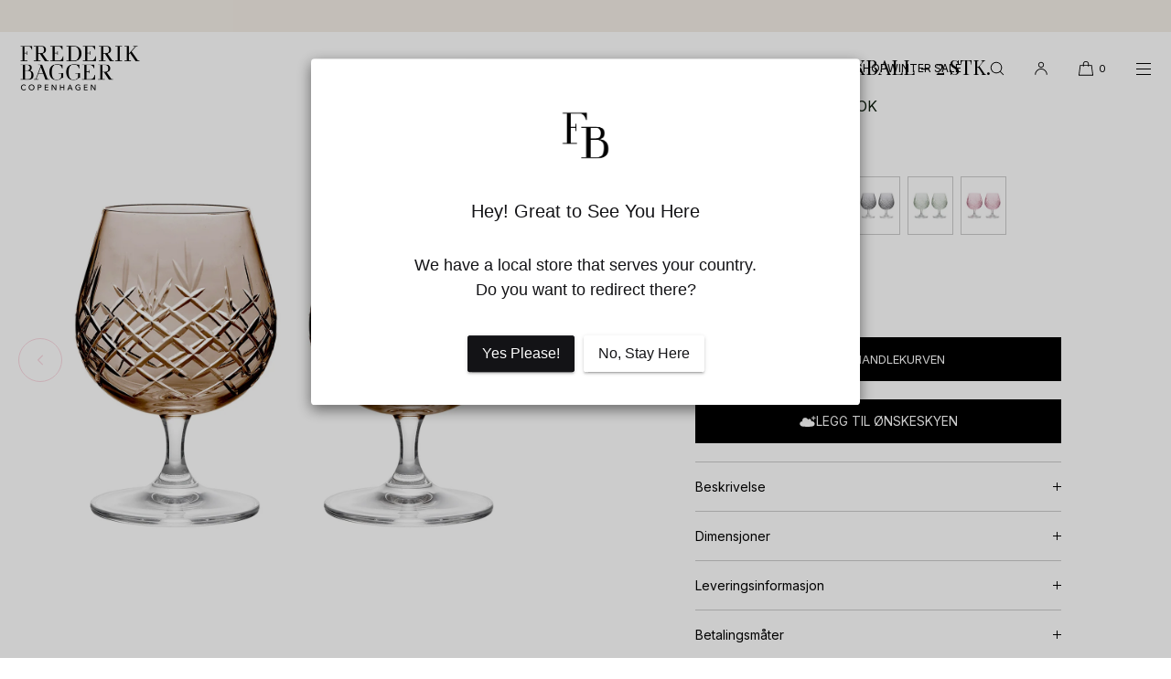

--- FILE ---
content_type: text/html; charset=utf-8
request_url: https://frederikbagger.no/products/crispy-sixball-copal-2-stk
body_size: 48804
content:
<!doctype html>
<html class="no-js" lang="no">
  <head>
    <meta charset="utf-8">
    <meta http-equiv="X-UA-Compatible" content="IE=edge">
    <meta name="viewport" content="width=device-width,initial-scale=1">
    <meta name="theme-color" content="">
    <link rel="canonical" href="https://frederikbagger.no/products/crispy-sixball-copal-2-stk">
    <link rel="preconnect" href="https://cdn.shopify.com" crossorigin><link rel="icon" type="image/png" href="//frederikbagger.no/cdn/shop/files/FB_logo_Black.png?crop=center&height=32&v=1613544124&width=32"><link rel="preconnect" href="https://fonts.shopifycdn.com" crossorigin><title>Crispy Copal Sixball - 2 stk.
 | Frederik Bagger - Norway</title>

    
      <meta name="description" content="UTGÅR – SELGES SÅ LENGE LAGERET REKKER. Et elegant krystallglass som gjør seg perfekt med cognac, rum, whiskey eller lignende. Crispy Sixball er dessuten ideell til ferskpresset juice, din favorittdrink eller en deilig dessert. Crispy-glassene fra Frederik Bagger er diamantslipte. Den blyfrie glassmassen bidrar til en ">
    

    

<meta property="og:site_name" content="Frederik Bagger - Norway">
<meta property="og:url" content="https://frederikbagger.no/products/crispy-sixball-copal-2-stk">
<meta property="og:title" content="Crispy Copal Sixball - 2 stk.">
<meta property="og:type" content="product">
<meta property="og:description" content="UTGÅR – SELGES SÅ LENGE LAGERET REKKER. Et elegant krystallglass som gjør seg perfekt med cognac, rum, whiskey eller lignende. Crispy Sixball er dessuten ideell til ferskpresset juice, din favorittdrink eller en deilig dessert. Crispy-glassene fra Frederik Bagger er diamantslipte. Den blyfrie glassmassen bidrar til en "><meta property="og:image" content="http://frederikbagger.no/cdn/shop/products/sixballcopal2pcs.jpg?v=1656666421">
  <meta property="og:image:secure_url" content="https://frederikbagger.no/cdn/shop/products/sixballcopal2pcs.jpg?v=1656666421">
  <meta property="og:image:width" content="2000">
  <meta property="og:image:height" content="2000"><meta property="og:price:amount" content="399,95">
  <meta property="og:price:currency" content="NOK"><meta name="twitter:card" content="summary_large_image">
<meta name="twitter:title" content="Crispy Copal Sixball - 2 stk.">
<meta name="twitter:description" content="UTGÅR – SELGES SÅ LENGE LAGERET REKKER. Et elegant krystallglass som gjør seg perfekt med cognac, rum, whiskey eller lignende. Crispy Sixball er dessuten ideell til ferskpresset juice, din favorittdrink eller en deilig dessert. Crispy-glassene fra Frederik Bagger er diamantslipte. Den blyfrie glassmassen bidrar til en ">

    
    <script src="//frederikbagger.no/cdn/shop/t/50/assets/constants.js?v=57430444635880596041750336887" defer="defer"></script>
    <script src="//frederikbagger.no/cdn/shop/t/50/assets/pubsub.js?v=158357773527763999511750336888" defer="defer"></script>
    <script src="//frederikbagger.no/cdn/shop/t/50/assets/global.js?v=102608757999497527481750336888" defer="defer"></script>
    <script>window.performance && window.performance.mark && window.performance.mark('shopify.content_for_header.start');</script><meta name="google-site-verification" content="Ka6K6Lgtq9Aheb6aaw4EJS4HDXurZIH-5PqX-ZPeh60">
<meta name="facebook-domain-verification" content="9xwr31r7vga5zq0f03nahimrir4pip">
<meta name="facebook-domain-verification" content="969cflg8m6t38klon75kvmqmix8hnj">
<meta id="shopify-digital-wallet" name="shopify-digital-wallet" content="/11283620/digital_wallets/dialog">
<link rel="alternate" type="application/json+oembed" href="https://frederikbagger.no/products/crispy-sixball-copal-2-stk.oembed">
<script async="async" src="/checkouts/internal/preloads.js?locale=no-NO"></script>
<script id="shopify-features" type="application/json">{"accessToken":"ba43b18974cf26dd1f2186b0916703b3","betas":["rich-media-storefront-analytics"],"domain":"frederikbagger.no","predictiveSearch":true,"shopId":11283620,"locale":"en"}</script>
<script>var Shopify = Shopify || {};
Shopify.shop = "frederikbaggerstore.myshopify.com";
Shopify.locale = "no";
Shopify.currency = {"active":"NOK","rate":"1.0"};
Shopify.country = "NO";
Shopify.theme = {"name":"Luxe 10.0","id":185282691412,"schema_name":"Luxe","schema_version":"10.0.0","theme_store_id":2779,"role":"main"};
Shopify.theme.handle = "null";
Shopify.theme.style = {"id":null,"handle":null};
Shopify.cdnHost = "frederikbagger.no/cdn";
Shopify.routes = Shopify.routes || {};
Shopify.routes.root = "/";</script>
<script type="module">!function(o){(o.Shopify=o.Shopify||{}).modules=!0}(window);</script>
<script>!function(o){function n(){var o=[];function n(){o.push(Array.prototype.slice.apply(arguments))}return n.q=o,n}var t=o.Shopify=o.Shopify||{};t.loadFeatures=n(),t.autoloadFeatures=n()}(window);</script>
<script id="shop-js-analytics" type="application/json">{"pageType":"product"}</script>
<script defer="defer" async type="module" src="//frederikbagger.no/cdn/shopifycloud/shop-js/modules/v2/client.init-shop-cart-sync_BT-GjEfc.en.esm.js"></script>
<script defer="defer" async type="module" src="//frederikbagger.no/cdn/shopifycloud/shop-js/modules/v2/chunk.common_D58fp_Oc.esm.js"></script>
<script defer="defer" async type="module" src="//frederikbagger.no/cdn/shopifycloud/shop-js/modules/v2/chunk.modal_xMitdFEc.esm.js"></script>
<script type="module">
  await import("//frederikbagger.no/cdn/shopifycloud/shop-js/modules/v2/client.init-shop-cart-sync_BT-GjEfc.en.esm.js");
await import("//frederikbagger.no/cdn/shopifycloud/shop-js/modules/v2/chunk.common_D58fp_Oc.esm.js");
await import("//frederikbagger.no/cdn/shopifycloud/shop-js/modules/v2/chunk.modal_xMitdFEc.esm.js");

  window.Shopify.SignInWithShop?.initShopCartSync?.({"fedCMEnabled":true,"windoidEnabled":true});

</script>
<script>(function() {
  var isLoaded = false;
  function asyncLoad() {
    if (isLoaded) return;
    isLoaded = true;
    var urls = ["https:\/\/cdn.rebuyengine.com\/onsite\/js\/rebuy.js?shop=frederikbaggerstore.myshopify.com"];
    for (var i = 0; i < urls.length; i++) {
      var s = document.createElement('script');
      s.type = 'text/javascript';
      s.async = true;
      s.src = urls[i];
      var x = document.getElementsByTagName('script')[0];
      x.parentNode.insertBefore(s, x);
    }
  };
  if(window.attachEvent) {
    window.attachEvent('onload', asyncLoad);
  } else {
    window.addEventListener('load', asyncLoad, false);
  }
})();</script>
<script id="__st">var __st={"a":11283620,"offset":3600,"reqid":"8e575596-f067-4f6a-b4f3-e2b1477029d8-1769258352","pageurl":"frederikbagger.no\/products\/crispy-sixball-copal-2-stk","u":"34bf146987ca","p":"product","rtyp":"product","rid":7244262408384};</script>
<script>window.ShopifyPaypalV4VisibilityTracking = true;</script>
<script id="captcha-bootstrap">!function(){'use strict';const t='contact',e='account',n='new_comment',o=[[t,t],['blogs',n],['comments',n],[t,'customer']],c=[[e,'customer_login'],[e,'guest_login'],[e,'recover_customer_password'],[e,'create_customer']],r=t=>t.map((([t,e])=>`form[action*='/${t}']:not([data-nocaptcha='true']) input[name='form_type'][value='${e}']`)).join(','),a=t=>()=>t?[...document.querySelectorAll(t)].map((t=>t.form)):[];function s(){const t=[...o],e=r(t);return a(e)}const i='password',u='form_key',d=['recaptcha-v3-token','g-recaptcha-response','h-captcha-response',i],f=()=>{try{return window.sessionStorage}catch{return}},m='__shopify_v',_=t=>t.elements[u];function p(t,e,n=!1){try{const o=window.sessionStorage,c=JSON.parse(o.getItem(e)),{data:r}=function(t){const{data:e,action:n}=t;return t[m]||n?{data:e,action:n}:{data:t,action:n}}(c);for(const[e,n]of Object.entries(r))t.elements[e]&&(t.elements[e].value=n);n&&o.removeItem(e)}catch(o){console.error('form repopulation failed',{error:o})}}const l='form_type',E='cptcha';function T(t){t.dataset[E]=!0}const w=window,h=w.document,L='Shopify',v='ce_forms',y='captcha';let A=!1;((t,e)=>{const n=(g='f06e6c50-85a8-45c8-87d0-21a2b65856fe',I='https://cdn.shopify.com/shopifycloud/storefront-forms-hcaptcha/ce_storefront_forms_captcha_hcaptcha.v1.5.2.iife.js',D={infoText:'Protected by hCaptcha',privacyText:'Privacy',termsText:'Terms'},(t,e,n)=>{const o=w[L][v],c=o.bindForm;if(c)return c(t,g,e,D).then(n);var r;o.q.push([[t,g,e,D],n]),r=I,A||(h.body.append(Object.assign(h.createElement('script'),{id:'captcha-provider',async:!0,src:r})),A=!0)});var g,I,D;w[L]=w[L]||{},w[L][v]=w[L][v]||{},w[L][v].q=[],w[L][y]=w[L][y]||{},w[L][y].protect=function(t,e){n(t,void 0,e),T(t)},Object.freeze(w[L][y]),function(t,e,n,w,h,L){const[v,y,A,g]=function(t,e,n){const i=e?o:[],u=t?c:[],d=[...i,...u],f=r(d),m=r(i),_=r(d.filter((([t,e])=>n.includes(e))));return[a(f),a(m),a(_),s()]}(w,h,L),I=t=>{const e=t.target;return e instanceof HTMLFormElement?e:e&&e.form},D=t=>v().includes(t);t.addEventListener('submit',(t=>{const e=I(t);if(!e)return;const n=D(e)&&!e.dataset.hcaptchaBound&&!e.dataset.recaptchaBound,o=_(e),c=g().includes(e)&&(!o||!o.value);(n||c)&&t.preventDefault(),c&&!n&&(function(t){try{if(!f())return;!function(t){const e=f();if(!e)return;const n=_(t);if(!n)return;const o=n.value;o&&e.removeItem(o)}(t);const e=Array.from(Array(32),(()=>Math.random().toString(36)[2])).join('');!function(t,e){_(t)||t.append(Object.assign(document.createElement('input'),{type:'hidden',name:u})),t.elements[u].value=e}(t,e),function(t,e){const n=f();if(!n)return;const o=[...t.querySelectorAll(`input[type='${i}']`)].map((({name:t})=>t)),c=[...d,...o],r={};for(const[a,s]of new FormData(t).entries())c.includes(a)||(r[a]=s);n.setItem(e,JSON.stringify({[m]:1,action:t.action,data:r}))}(t,e)}catch(e){console.error('failed to persist form',e)}}(e),e.submit())}));const S=(t,e)=>{t&&!t.dataset[E]&&(n(t,e.some((e=>e===t))),T(t))};for(const o of['focusin','change'])t.addEventListener(o,(t=>{const e=I(t);D(e)&&S(e,y())}));const B=e.get('form_key'),M=e.get(l),P=B&&M;t.addEventListener('DOMContentLoaded',(()=>{const t=y();if(P)for(const e of t)e.elements[l].value===M&&p(e,B);[...new Set([...A(),...v().filter((t=>'true'===t.dataset.shopifyCaptcha))])].forEach((e=>S(e,t)))}))}(h,new URLSearchParams(w.location.search),n,t,e,['guest_login'])})(!0,!0)}();</script>
<script integrity="sha256-4kQ18oKyAcykRKYeNunJcIwy7WH5gtpwJnB7kiuLZ1E=" data-source-attribution="shopify.loadfeatures" defer="defer" src="//frederikbagger.no/cdn/shopifycloud/storefront/assets/storefront/load_feature-a0a9edcb.js" crossorigin="anonymous"></script>
<script data-source-attribution="shopify.dynamic_checkout.dynamic.init">var Shopify=Shopify||{};Shopify.PaymentButton=Shopify.PaymentButton||{isStorefrontPortableWallets:!0,init:function(){window.Shopify.PaymentButton.init=function(){};var t=document.createElement("script");t.src="https://frederikbagger.no/cdn/shopifycloud/portable-wallets/latest/portable-wallets.en.js",t.type="module",document.head.appendChild(t)}};
</script>
<script data-source-attribution="shopify.dynamic_checkout.buyer_consent">
  function portableWalletsHideBuyerConsent(e){var t=document.getElementById("shopify-buyer-consent"),n=document.getElementById("shopify-subscription-policy-button");t&&n&&(t.classList.add("hidden"),t.setAttribute("aria-hidden","true"),n.removeEventListener("click",e))}function portableWalletsShowBuyerConsent(e){var t=document.getElementById("shopify-buyer-consent"),n=document.getElementById("shopify-subscription-policy-button");t&&n&&(t.classList.remove("hidden"),t.removeAttribute("aria-hidden"),n.addEventListener("click",e))}window.Shopify?.PaymentButton&&(window.Shopify.PaymentButton.hideBuyerConsent=portableWalletsHideBuyerConsent,window.Shopify.PaymentButton.showBuyerConsent=portableWalletsShowBuyerConsent);
</script>
<script data-source-attribution="shopify.dynamic_checkout.cart.bootstrap">document.addEventListener("DOMContentLoaded",(function(){function t(){return document.querySelector("shopify-accelerated-checkout-cart, shopify-accelerated-checkout")}if(t())Shopify.PaymentButton.init();else{new MutationObserver((function(e,n){t()&&(Shopify.PaymentButton.init(),n.disconnect())})).observe(document.body,{childList:!0,subtree:!0})}}));
</script>
<script id='scb4127' type='text/javascript' async='' src='https://frederikbagger.no/cdn/shopifycloud/privacy-banner/storefront-banner.js'></script>
<script>window.performance && window.performance.mark && window.performance.mark('shopify.content_for_header.end');</script>

     
    
    <style data-shopify>
      @font-face {
  font-family: Inter;
  font-weight: 400;
  font-style: normal;
  font-display: swap;
  src: url("//frederikbagger.no/cdn/fonts/inter/inter_n4.b2a3f24c19b4de56e8871f609e73ca7f6d2e2bb9.woff2") format("woff2"),
       url("//frederikbagger.no/cdn/fonts/inter/inter_n4.af8052d517e0c9ffac7b814872cecc27ae1fa132.woff") format("woff");
}

      @font-face {
  font-family: Inter;
  font-weight: 700;
  font-style: normal;
  font-display: swap;
  src: url("//frederikbagger.no/cdn/fonts/inter/inter_n7.02711e6b374660cfc7915d1afc1c204e633421e4.woff2") format("woff2"),
       url("//frederikbagger.no/cdn/fonts/inter/inter_n7.6dab87426f6b8813070abd79972ceaf2f8d3b012.woff") format("woff");
}

      @font-face {
  font-family: Inter;
  font-weight: 400;
  font-style: italic;
  font-display: swap;
  src: url("//frederikbagger.no/cdn/fonts/inter/inter_i4.feae1981dda792ab80d117249d9c7e0f1017e5b3.woff2") format("woff2"),
       url("//frederikbagger.no/cdn/fonts/inter/inter_i4.62773b7113d5e5f02c71486623cf828884c85c6e.woff") format("woff");
}

      @font-face {
  font-family: Inter;
  font-weight: 700;
  font-style: italic;
  font-display: swap;
  src: url("//frederikbagger.no/cdn/fonts/inter/inter_i7.b377bcd4cc0f160622a22d638ae7e2cd9b86ea4c.woff2") format("woff2"),
       url("//frederikbagger.no/cdn/fonts/inter/inter_i7.7c69a6a34e3bb44fcf6f975857e13b9a9b25beb4.woff") format("woff");
}

      
      @font-face {
  font-family: "Playfair Display";
  font-weight: 400;
  font-style: normal;
  font-display: swap;
  src: url("//frederikbagger.no/cdn/fonts/playfair_display/playfairdisplay_n4.9980f3e16959dc89137cc1369bfc3ae98af1deb9.woff2") format("woff2"),
       url("//frederikbagger.no/cdn/fonts/playfair_display/playfairdisplay_n4.c562b7c8e5637886a811d2a017f9e023166064ee.woff") format("woff");
}

      @font-face {
  font-family: "Playfair Display";
  font-weight: 400;
  font-style: italic;
  font-display: swap;
  src: url("//frederikbagger.no/cdn/fonts/playfair_display/playfairdisplay_i4.804ea8da9192aaed0368534aa085b3c1f3411619.woff2") format("woff2"),
       url("//frederikbagger.no/cdn/fonts/playfair_display/playfairdisplay_i4.5538cb7a825d13d8a2333cd8a94065a93a95c710.woff") format("woff");
}

      
      @font-face {
  font-family: Inter;
  font-weight: 400;
  font-style: normal;
  font-display: swap;
  src: url("//frederikbagger.no/cdn/fonts/inter/inter_n4.b2a3f24c19b4de56e8871f609e73ca7f6d2e2bb9.woff2") format("woff2"),
       url("//frederikbagger.no/cdn/fonts/inter/inter_n4.af8052d517e0c9ffac7b814872cecc27ae1fa132.woff") format("woff");
}

      @font-face {
  font-family: Inter;
  font-weight: 500;
  font-style: normal;
  font-display: swap;
  src: url("//frederikbagger.no/cdn/fonts/inter/inter_n5.d7101d5e168594dd06f56f290dd759fba5431d97.woff2") format("woff2"),
       url("//frederikbagger.no/cdn/fonts/inter/inter_n5.5332a76bbd27da00474c136abb1ca3cbbf259068.woff") format("woff");
}

      @font-face {
  font-family: Inter;
  font-weight: 400;
  font-style: italic;
  font-display: swap;
  src: url("//frederikbagger.no/cdn/fonts/inter/inter_i4.feae1981dda792ab80d117249d9c7e0f1017e5b3.woff2") format("woff2"),
       url("//frederikbagger.no/cdn/fonts/inter/inter_i4.62773b7113d5e5f02c71486623cf828884c85c6e.woff") format("woff");
}

      @font-face {
  font-family: Inter;
  font-weight: 500;
  font-style: italic;
  font-display: swap;
  src: url("//frederikbagger.no/cdn/fonts/inter/inter_i5.4474f48e6ab2b1e01aa2b6d942dd27fa24f2d99f.woff2") format("woff2"),
       url("//frederikbagger.no/cdn/fonts/inter/inter_i5.493dbd6ee8e49f4ad722ebb68d92f201af2c2f56.woff") format("woff");
}


      :root {
        --font-body-family: Inter, sans-serif;
        --font-body-style: normal;
        --font-body-weight: 400;
        --font-body-weight-bold: 700;
        
        --font-heading-family: "Playfair Display", serif;
        --font-heading-style: normal;
        --font-heading-weight: 400;
  
        --font-accent-family: Inter, sans-serif;
        --font-accent-style: normal;
        --font-accent-weight: 400;
        
        --font-body-base-size-mobile: 13px;
        --font-ui-size-mobile: 11px;
        --font-body-base-size-tablet: 13px;
        --font-body-base-size-desktop: 14px;
        --font-ui-size-desktop: 12px;

        --font-size-cart-drawer-mobile: 14px;
        --font-size-cart-drawer-desktop: 14px;
        
        --font-body-scale: 1;

        --body-letter-spacing: 0em;
        --base-line-height: 1.5;
        
        --font-caption-size-mobile: 11px;
        --font-caption-size-desktop: 12px;

        --font-hxxl-size-mobile: 43px;
        --font-hxxl-size-tablet: 48px;
        --font-hxxl-size-desktop: 68px;
        
        --font-hxl-size-mobile: 34px;
        --font-hxl-size-tablet: 34px;
        --font-hxl-size-desktop: 48px;
        
        --font-h0-size-mobile: 29px;
        --font-h0-size-tablet: 29px;
        --font-h0-size-desktop: 41px;
        
        --font-h1-size-mobile: 24px;
        --font-h1-size-tablet: 24px;
        --font-h1-size-desktop: 34px;

        --font-h2-size-mobile: 20px;
        --font-h2-size-tablet: 20px;
        --font-h2-size-desktop: 22px;

        --font-h3-size-mobile: 16px;
        --font-h3-size-tablet: 16px;
        --font-h3-size-desktop: 16px; 

        --font-h4-size-mobile: 13px;
        --font-h4-size-tablet: 13px;
        --font-h4-size-desktop: 13px;  

        --font-h5-size-mobile: 15px;
        --font-h5-size-tablet: 15px;
        --font-h5-size-desktop: 16px;        

        --font-h6-size-mobile: 11px;
        --font-h6-size-tablet: 11px;
        --font-h6-size-desktop: 12px;
        
        --font-h1-case: uppercase;
        --font-h2-case: uppercase;
        --font-h3-case: uppercase;
        
        --font-h1-ls: 0em;
        --font-h2-ls: 0em;
        --font-h3-ls: 0em;
        --font-h4-ls: 0em;
        
        --font-caption-style: inherit;
        
        --page-margin-mobile: 2.0rem;
        --page-margin-tablet: 2.0rem;
        --page-margin-desktop: 4.0rem;
        --page-margin-desktop-large: 8rem;
        --page-margin-desktop-xl: 10rem;

        --grid-desktop-vertical-spacing: 40px;
        --grid-desktop-horizontal-spacing: 20px;
        --grid-mobile-vertical-spacing: 30px;
        --grid-mobile-horizontal-spacing: 10px;

        --section-header-vertical-spacing-mobile: 20px;
        --section-header-vertical-spacing-desktop: 40px;
        --section-footer-vertical-spacing-mobile: 20px;
        --section-footer-vertical-spacing-desktop: 40px;
        --section-border-opacity: 0.15;

        --color-background: #ffffff;
        --color-background-rgb: 255,255, 255;
        --color-foreground: #000000;
        --color-foreground-rgb: 0, 0, 0;

        --color-accent-one: #f4eee7;
        --color-accent-two: #f4b2c2;
        --color-accent-three: #0e2e3e;
        --color-accent-four: #ffffff;

        --color-accent-one-rgb: 244, 238, 231;
        --color-accent-two-rgb: 244, 178, 194;
        --color-accent-three-rgb: 14, 46, 62;
        --color-accent-four-rgb: 255, 255, 255;
        
        --color-bg-one: #f4eee7;
        --color-bg-two: #f4b2c2;
        --color-bg-three: #0e2e3e;
        --color-bg-four: #0d1d0d;
        
        --color-button-foreground: 255, 255, 255;
        --color-button-background: 0, 0, 0;        

        --color-outline-button-text: 0, 0, 0;
        --color-outline-button-border: 0, 0, 0;
        
        --color-tertiary-button-color: 244 178 194;
        --color-tertiary-button-background: 244 178 194;
        
        --color-price-sale: 13 29 13;
        --color-success: 90 178 84;
        --color-star-rating: 0, 0, 0;

        --color-menu-text: #000000;
        --color-menu-bar-background: rgba(0,0,0,0);
        --color-menu-dropdown-text: #000000;
        --color-menu-dropdown-text-rgb: 0, 0, 0;
        --color-menu-dropdown-background: #ffffff;
        --color-menu-drawer-background: #ffffff;
        --color-menu-dropdown-background-solid: 255, 255, 255;

        --video-play-button-opacity: 0.4;
        --video-play-button-opacity-inverted-value: 60%;
        --video-play-button-radius: 100%;
        --media-radius: 0px;
        --pagination-radius: 40px;
        --slider-arrow-radius: 40px;
        --list-radius: 0px;
        --media-pagination-thickness: 1px;
        --slider-scrolltrack-thickness: 1px;
        
        --product-card-text-top-padding: 10px;
        --product-card-text-bottom-padding: 10px;
        --product-card-text-hoz-padding: 0px;
        --product-card-media-bg-col: ;
        --product-card-media-aspect-ratio: square;
        --product-card-corner-radius: 0.0rem;
        --product-card-image-radius: 0.0rem;
        --product-card-text-alignment: center;
        --product-card-border-width: 0.0rem;
        --product-card-border-opacity: 0.0;
        --product-card-bg-col: ;
        --quick-add-button-padding: 12px;

        --collection-card-bg-col: rgba(0,0,0,0);
        --collection-card-corner-radius: 0.4rem;
        --collection-card-text-alignment: center;
        --collection-card-horizontal-padding: 20px;
        --collection-card-top-padding: 20px;
        --collection-card-bottom-padding: 20px;
        --collection-card-border-width: 0.0rem;
        --collection-card-border-opacity: 0.0;

        --blog-card-text-alignment: left;
        --blog-card-image-ratio: landscape;
        --blog-card-corner-radius: 0.0rem;

        --badge-corner-radius: 0.0px;
        --badge-txt-color: #000000;
        --badge-bg-color: #f4eee7;
        --badge-border-width: 0px;
        --badge-border: 0, 0, 0, 0.2;
        --badge-text-case: uppercase;
        
        --tag-corner-radius: 4.0px;
        --tag-border-width: 1px;
        --tag-border-opacity: 0.2;
        --tag-border-color: 51, 51, 51, 0.2;
        
        --tag-txt-color: #333333;
        --tag-bg-color: rgba(0,0,0,0);

        --dialog-title-size-mobile: 14px;
        --dialog-title-size-tablet: 14px;
        --dialog-title-size-desktop: 15px;
        
        --pop-up-header-alignment: center;
        --popup-background-color: #ffffff;
        --popup-border-width: 0px;
        --popup-border-opacity: 0.0;
        --popup-corner-radius: 0px;
        --popup-shadow-opacity: 0.0;
        --popup-shadow-blur-radius: 0px;
        --popup-bg-darkness: 0.6;

        --drawer-width: 40vw;
        --drawer-width-offset: -40vw;
        --drawer-background-color: #ffffff;
        --drawer-margin: 0px;
        --drawer-margin-offset: 0px;
        --drawer-corner-radius: 0px;
        --drawer-shadow-opacity: 0.0;
        --drawer-shadow-blur-radius: 0px;
        --drawer-bg-darkness: 0.6;
        --drawer-bg-blur: 0px;
        --drawer-header-alignment: left;
        --drawer-header-border-opacity: 0.15;

        --buttons-padding: 4px;
        --buttons-horizontal-padding: 20px;
        --buttons-radius: 0px;
        --buttons-border-width: 1px;
        --buttons-font-size-mobile: 12px;
        --buttons-font-size-desktop: 13px;
        --buttons-font-weight: normal;
        --buttons-text-case: uppercase;
        --buttons-letter-spacing: 0.0em;

        --accordions-spacing: 16px;
        --accordions-border-opacity: 0.2;

        --price-font-weight: normal;

        --inputs-radius: 0px;
        --inputs-border-width: 1px;
        --inputs-border-opacity: 0.5;
        --inputs-radius-outset: 0px;

        --menu-pills-radius: 40px;
        --menu-pills-border-width: 1px;
        --menu-pills-border-opacity: 1;
        
        --variant-pills-radius: 0px;
        --variant-pills-border-width: 1px;
        --variant-pills-border-opacity: 0.5;

        --cart-message-border-opacity: 0.0;
        --cart-message-border-radius: 0px;
        
      }

      *,
      *::before,
      *::after {
        box-sizing: inherit;
      }

      html {
        box-sizing: border-box;
        font-size: calc(1 * 62.5%);
        height: 100%;
      }

    </style>
    
    <link href="//frederikbagger.no/cdn/shop/t/50/assets/base.css?v=42363619855604698011750336888" rel="stylesheet" type="text/css" media="all" />
<link rel="stylesheet" href="//frederikbagger.no/cdn/shop/t/50/assets/component-predictive-search.css?v=24509774479630751131750336888" media="print" onload="this.media='all'">
      <script src="//frederikbagger.no/cdn/shop/t/50/assets/predictive-search.js?v=105294075420705979571750336888" defer="defer"></script><script>
    document.documentElement.className = document.documentElement.className.replace('no-js', 'js');
    if (Shopify.designMode) {
      document.documentElement.classList.add('shopify-design-mode');
    }
    </script>

<!-- GoWish Script only (no CSS) -->
<script type="application/javascript" src="https://storage.googleapis.com/gowish-button-prod/js/gowish-iframe.js" data-use-btn="true" id="gowish-iframescript" defer></script>

<!-- Custom Ønskeskyen Styles - Based on original but customized -->
<style>
/* Import the Gotham Rounded font */
@import url(//fonts.cdnfonts.com/css/gotham-rounded);

.gowish-body {
  font-family: 'Gotham Rounded', sans-serif;
}

/* Button wrapper styling */
.onskelisten-button-wrapper {
  margin-top: 16px;
}

/* Main button styling - adapted to match your site's CSS variables */
#gowishWhiteButton,
.gowish-btn {
  height: 48px;
  border-radius: 0;
  padding: 0 24px;
  font-family: var(--font-body-family, Inter, -apple-system, BlinkMacSystemFont, 'Segoe UI', Roboto, sans-serif);
  font-size: 1.4rem;
  font-weight: var(--font-body-weight, 500);
  text-transform: uppercase;
  text-align: center;
  color: rgb(var(--color-button-text, 255, 255, 255));
  border: none;
  background-color: rgb(var(--color-button-background, 0, 0, 0));
  background-image: none;
  transition: background-color 0.2s ease-in-out, color 0.2s ease-in-out;
  cursor: pointer;
  width: 100%;
  display: flex;
  align-items: center;
  justify-content: center;
  gap: 8px;
  box-sizing: border-box;
  letter-spacing: var(--buttons-letter-spacing, 0.05rem);
  line-height: 1;
}

#gowishWhiteButton::before,
.gowish-btn::before {
  content: '';
  width: 18px;
  height: 18px;
  background-image: url(https://storage.googleapis.com/gowish-button-prod/img/icons/white_cloud.svg);
  background-repeat: no-repeat;
  background-size: contain;
  background-position: center;
  flex-shrink: 0;
}

#gowishWhiteButton:hover,
.gowish-btn:hover {
  background-color: rgb(var(--color-button-background-hover, 51, 51, 51));
}

/* Mobile responsive */
@media screen and (max-width: 767px) {
  #gowishWhiteButton,
  .gowish-btn {
    font-size: 1.3rem;
    padding: 0 20px;
    height: 40px;
  }
  
  #gowishWhiteButton::before,
  .gowish-btn::before {
    width: 14px;
    height: 14px;
  }
}

/* Modal/Dialog styles for when wishlist opens */
.gowish-dialog {
  display: flex;
  justify-content: center;
  align-items: center;
  background-color: rgba(0, 153, 187, 0.45);
  border-width: 0;
}

.gowish-iframe {
  height: 780px;
  border: none;
  margin: 0 auto;
  overflow: hidden;
  border-radius: 30px;
  max-width: 824px;
}

.gowish-modal-container {
  width: 100%;
}

@media screen and (max-width: 767px) {
  .gowish-dialog {
    border-width: 5px;
    border-color: rgba(0, 153, 187, 0);
    border-bottom-width: 5px;
    background-color: rgba(0, 153, 187, 0);
    height: auto;
    margin-top: 0;
  }

  .gowish-modal-container {
    width: 100vh;
    padding-top: 20px;
  }

  .gowish-iframe {
    position: absolute;
    bottom: 0;
    left: 0;
    right: 0;
    height: 100%;
    margin: 0;
    border-radius: 0;
  }
}

@media screen and (min-width: 768px) {
  .gowish-dialog {
    min-width: 100%;
    min-height: 100%;
    height: 100%;
    text-align: center;
  }

  .gowish-iframe {
    border-radius: 30px;
    max-width: 824px;
  }
}

@media screen and (max-height: 770px) {
  .gowish-iframe {
    max-height: 600px;
  }
}

@media screen and (max-height: 630px) {
  .gowish-iframe {
    max-height: 520px;
  }
}

@media screen and (max-height: 570px) {
  .gowish-iframe {
    max-height: 450px;
  }
}

@media screen and (max-height: 500px) {
  .gowish-iframe {
    max-height: 400px;
  }
}

@media screen and (max-height: 430px) {
  .gowish-iframe {
    max-height: 380px;
  }
}

@media screen and (max-height: 370px) {
  .gowish-iframe {
    max-height: 330px;
  }
}
</style>
  
  <!-- BEGIN app block: shopify://apps/geoip-country-redirect/blocks/speeedup_link/a3fa1a12-9aad-4707-ab56-45ccf9191aa7 --><!-- BEGIN app snippet: flags-style --><style id='sgcr-flags-css'>.sgcr-flag {display: inline-block;background-size: contain;background-position: 50%;background-repeat: no-repeat;margin: 0;padding: 0;}.sgcr-flag-af { background-image: url("https://cdn.shopify.com/extensions/01999528-f499-72e0-8480-893097d05005/extension_uid_update.v.0.0.1/assets/af.svg")}.sgcr-flag-ak { background-image: url("https://cdn.shopify.com/extensions/01999528-f499-72e0-8480-893097d05005/extension_uid_update.v.0.0.1/assets/ak.svg")}.sgcr-flag-am { background-image: url("https://cdn.shopify.com/extensions/01999528-f499-72e0-8480-893097d05005/extension_uid_update.v.0.0.1/assets/am.svg")}.sgcr-flag-ar { background-image: url("https://cdn.shopify.com/extensions/01999528-f499-72e0-8480-893097d05005/extension_uid_update.v.0.0.1/assets/ar.svg")}.sgcr-flag-as { background-image: url("https://cdn.shopify.com/extensions/01999528-f499-72e0-8480-893097d05005/extension_uid_update.v.0.0.1/assets/as.svg")}.sgcr-flag-az { background-image: url("https://cdn.shopify.com/extensions/01999528-f499-72e0-8480-893097d05005/extension_uid_update.v.0.0.1/assets/az.svg")}.sgcr-flag-be { background-image: url("https://cdn.shopify.com/extensions/01999528-f499-72e0-8480-893097d05005/extension_uid_update.v.0.0.1/assets/be.svg")}.sgcr-flag-bg { background-image: url("https://cdn.shopify.com/extensions/01999528-f499-72e0-8480-893097d05005/extension_uid_update.v.0.0.1/assets/bg.svg")}.sgcr-flag-bm { background-image: url("https://cdn.shopify.com/extensions/01999528-f499-72e0-8480-893097d05005/extension_uid_update.v.0.0.1/assets/bm.svg")}.sgcr-flag-bn { background-image: url("https://cdn.shopify.com/extensions/01999528-f499-72e0-8480-893097d05005/extension_uid_update.v.0.0.1/assets/bn.svg")}.sgcr-flag-bo { background-image: url("https://cdn.shopify.com/extensions/01999528-f499-72e0-8480-893097d05005/extension_uid_update.v.0.0.1/assets/bo.svg")}.sgcr-flag-br { background-image: url("https://cdn.shopify.com/extensions/01999528-f499-72e0-8480-893097d05005/extension_uid_update.v.0.0.1/assets/br.svg")}.sgcr-flag-bs { background-image: url("https://cdn.shopify.com/extensions/01999528-f499-72e0-8480-893097d05005/extension_uid_update.v.0.0.1/assets/bs.svg")}.sgcr-flag-ca { background-image: url("https://cdn.shopify.com/extensions/01999528-f499-72e0-8480-893097d05005/extension_uid_update.v.0.0.1/assets/ca.svg")}.sgcr-flag-ce { background-image: url("https://cdn.shopify.com/extensions/01999528-f499-72e0-8480-893097d05005/extension_uid_update.v.0.0.1/assets/ce.svg")}.sgcr-flag-ckb { background-image: url("https://cdn.shopify.com/extensions/01999528-f499-72e0-8480-893097d05005/extension_uid_update.v.0.0.1/assets/ckb.svg")}.sgcr-flag-cs { background-image: url("https://cdn.shopify.com/extensions/01999528-f499-72e0-8480-893097d05005/extension_uid_update.v.0.0.1/assets/cs.svg")}.sgcr-flag-cy { background-image: url("https://cdn.shopify.com/extensions/01999528-f499-72e0-8480-893097d05005/extension_uid_update.v.0.0.1/assets/cy.svg")}.sgcr-flag-da { background-image: url("https://cdn.shopify.com/extensions/01999528-f499-72e0-8480-893097d05005/extension_uid_update.v.0.0.1/assets/da.svg")}.sgcr-flag-de { background-image: url("https://cdn.shopify.com/extensions/01999528-f499-72e0-8480-893097d05005/extension_uid_update.v.0.0.1/assets/de.svg")}.sgcr-flag-dz { background-image: url("https://cdn.shopify.com/extensions/01999528-f499-72e0-8480-893097d05005/extension_uid_update.v.0.0.1/assets/dz.svg")}.sgcr-flag-ee { background-image: url("https://cdn.shopify.com/extensions/01999528-f499-72e0-8480-893097d05005/extension_uid_update.v.0.0.1/assets/ee.svg")}.sgcr-flag-el { background-image: url("https://cdn.shopify.com/extensions/01999528-f499-72e0-8480-893097d05005/extension_uid_update.v.0.0.1/assets/el.svg")}.sgcr-flag-en { background-image: url("https://cdn.shopify.com/extensions/01999528-f499-72e0-8480-893097d05005/extension_uid_update.v.0.0.1/assets/en.svg")}.sgcr-flag-eo { background-image: url("https://cdn.shopify.com/extensions/01999528-f499-72e0-8480-893097d05005/extension_uid_update.v.0.0.1/assets/eo.svg")}.sgcr-flag-es { background-image: url("https://cdn.shopify.com/extensions/01999528-f499-72e0-8480-893097d05005/extension_uid_update.v.0.0.1/assets/es.svg")}.sgcr-flag-et { background-image: url("https://cdn.shopify.com/extensions/01999528-f499-72e0-8480-893097d05005/extension_uid_update.v.0.0.1/assets/et.svg")}.sgcr-flag-eu { background-image: url("https://cdn.shopify.com/extensions/01999528-f499-72e0-8480-893097d05005/extension_uid_update.v.0.0.1/assets/eu.svg")}.sgcr-flag-fa { background-image: url("https://cdn.shopify.com/extensions/01999528-f499-72e0-8480-893097d05005/extension_uid_update.v.0.0.1/assets/fa.svg")}.sgcr-flag-ff { background-image: url("https://cdn.shopify.com/extensions/01999528-f499-72e0-8480-893097d05005/extension_uid_update.v.0.0.1/assets/ff.svg")}.sgcr-flag-fi { background-image: url("https://cdn.shopify.com/extensions/01999528-f499-72e0-8480-893097d05005/extension_uid_update.v.0.0.1/assets/fi.svg")}.sgcr-flag-fil { background-image: url("https://cdn.shopify.com/extensions/01999528-f499-72e0-8480-893097d05005/extension_uid_update.v.0.0.1/assets/fil.svg")}.sgcr-flag-fo { background-image: url("https://cdn.shopify.com/extensions/01999528-f499-72e0-8480-893097d05005/extension_uid_update.v.0.0.1/assets/fo.svg")}.sgcr-flag-fr { background-image: url("https://cdn.shopify.com/extensions/01999528-f499-72e0-8480-893097d05005/extension_uid_update.v.0.0.1/assets/fr.svg")}.sgcr-flag-fy { background-image: url("https://cdn.shopify.com/extensions/01999528-f499-72e0-8480-893097d05005/extension_uid_update.v.0.0.1/assets/fy.svg")}.sgcr-flag-ga { background-image: url("https://cdn.shopify.com/extensions/01999528-f499-72e0-8480-893097d05005/extension_uid_update.v.0.0.1/assets/ga.svg")}.sgcr-flag-gd { background-image: url("https://cdn.shopify.com/extensions/01999528-f499-72e0-8480-893097d05005/extension_uid_update.v.0.0.1/assets/gd.svg")}.sgcr-flag-gl { background-image: url("https://cdn.shopify.com/extensions/01999528-f499-72e0-8480-893097d05005/extension_uid_update.v.0.0.1/assets/gl.svg")}.sgcr-flag-gu { background-image: url("https://cdn.shopify.com/extensions/01999528-f499-72e0-8480-893097d05005/extension_uid_update.v.0.0.1/assets/gu.svg")}.sgcr-flag-gv { background-image: url("https://cdn.shopify.com/extensions/01999528-f499-72e0-8480-893097d05005/extension_uid_update.v.0.0.1/assets/gv.svg")}.sgcr-flag-ha { background-image: url("https://cdn.shopify.com/extensions/01999528-f499-72e0-8480-893097d05005/extension_uid_update.v.0.0.1/assets/ha.svg")}.sgcr-flag-he { background-image: url("https://cdn.shopify.com/extensions/01999528-f499-72e0-8480-893097d05005/extension_uid_update.v.0.0.1/assets/he.svg")}.sgcr-flag-hi { background-image: url("https://cdn.shopify.com/extensions/01999528-f499-72e0-8480-893097d05005/extension_uid_update.v.0.0.1/assets/hi.svg")}.sgcr-flag-hr { background-image: url("https://cdn.shopify.com/extensions/01999528-f499-72e0-8480-893097d05005/extension_uid_update.v.0.0.1/assets/hr.svg")}.sgcr-flag-hu { background-image: url("https://cdn.shopify.com/extensions/01999528-f499-72e0-8480-893097d05005/extension_uid_update.v.0.0.1/assets/hu.svg")}.sgcr-flag-hy { background-image: url("https://cdn.shopify.com/extensions/01999528-f499-72e0-8480-893097d05005/extension_uid_update.v.0.0.1/assets/hy.svg")}.sgcr-flag-ia { background-image: url("https://cdn.shopify.com/extensions/01999528-f499-72e0-8480-893097d05005/extension_uid_update.v.0.0.1/assets/ia.svg")}.sgcr-flag-id { background-image: url("https://cdn.shopify.com/extensions/01999528-f499-72e0-8480-893097d05005/extension_uid_update.v.0.0.1/assets/id.svg")}.sgcr-flag-ig { background-image: url("https://cdn.shopify.com/extensions/01999528-f499-72e0-8480-893097d05005/extension_uid_update.v.0.0.1/assets/ig.svg")}.sgcr-flag-ii { background-image: url("https://cdn.shopify.com/extensions/01999528-f499-72e0-8480-893097d05005/extension_uid_update.v.0.0.1/assets/ii.svg")}.sgcr-flag-is { background-image: url("https://cdn.shopify.com/extensions/01999528-f499-72e0-8480-893097d05005/extension_uid_update.v.0.0.1/assets/is.svg")}.sgcr-flag-it { background-image: url("https://cdn.shopify.com/extensions/01999528-f499-72e0-8480-893097d05005/extension_uid_update.v.0.0.1/assets/it.svg")}.sgcr-flag-ja { background-image: url("https://cdn.shopify.com/extensions/01999528-f499-72e0-8480-893097d05005/extension_uid_update.v.0.0.1/assets/ja.svg")}.sgcr-flag-jv { background-image: url("https://cdn.shopify.com/extensions/01999528-f499-72e0-8480-893097d05005/extension_uid_update.v.0.0.1/assets/jv.svg")}.sgcr-flag-ka { background-image: url("https://cdn.shopify.com/extensions/01999528-f499-72e0-8480-893097d05005/extension_uid_update.v.0.0.1/assets/ka.svg")}.sgcr-flag-ki { background-image: url("https://cdn.shopify.com/extensions/01999528-f499-72e0-8480-893097d05005/extension_uid_update.v.0.0.1/assets/ki.svg")}.sgcr-flag-kk { background-image: url("https://cdn.shopify.com/extensions/01999528-f499-72e0-8480-893097d05005/extension_uid_update.v.0.0.1/assets/kk.svg")}.sgcr-flag-kl { background-image: url("https://cdn.shopify.com/extensions/01999528-f499-72e0-8480-893097d05005/extension_uid_update.v.0.0.1/assets/kl.svg")}.sgcr-flag-km { background-image: url("https://cdn.shopify.com/extensions/01999528-f499-72e0-8480-893097d05005/extension_uid_update.v.0.0.1/assets/km.svg")}.sgcr-flag-kn { background-image: url("https://cdn.shopify.com/extensions/01999528-f499-72e0-8480-893097d05005/extension_uid_update.v.0.0.1/assets/kn.svg")}.sgcr-flag-ko { background-image: url("https://cdn.shopify.com/extensions/01999528-f499-72e0-8480-893097d05005/extension_uid_update.v.0.0.1/assets/ko.svg")}.sgcr-flag-ks { background-image: url("https://cdn.shopify.com/extensions/01999528-f499-72e0-8480-893097d05005/extension_uid_update.v.0.0.1/assets/ks.svg")}.sgcr-flag-ku { background-image: url("https://cdn.shopify.com/extensions/01999528-f499-72e0-8480-893097d05005/extension_uid_update.v.0.0.1/assets/ku.svg")}.sgcr-flag-kw { background-image: url("https://cdn.shopify.com/extensions/01999528-f499-72e0-8480-893097d05005/extension_uid_update.v.0.0.1/assets/kw.svg")}.sgcr-flag-ky { background-image: url("https://cdn.shopify.com/extensions/01999528-f499-72e0-8480-893097d05005/extension_uid_update.v.0.0.1/assets/ky.svg")}.sgcr-flag-lb { background-image: url("https://cdn.shopify.com/extensions/01999528-f499-72e0-8480-893097d05005/extension_uid_update.v.0.0.1/assets/lb.svg")}.sgcr-flag-lg { background-image: url("https://cdn.shopify.com/extensions/01999528-f499-72e0-8480-893097d05005/extension_uid_update.v.0.0.1/assets/lg.svg")}.sgcr-flag-ln { background-image: url("https://cdn.shopify.com/extensions/01999528-f499-72e0-8480-893097d05005/extension_uid_update.v.0.0.1/assets/ln.svg")}.sgcr-flag-lo { background-image: url("https://cdn.shopify.com/extensions/01999528-f499-72e0-8480-893097d05005/extension_uid_update.v.0.0.1/assets/lo.svg")}.sgcr-flag-lt { background-image: url("https://cdn.shopify.com/extensions/01999528-f499-72e0-8480-893097d05005/extension_uid_update.v.0.0.1/assets/lt.svg")}.sgcr-flag-lu { background-image: url("https://cdn.shopify.com/extensions/01999528-f499-72e0-8480-893097d05005/extension_uid_update.v.0.0.1/assets/lu.svg")}.sgcr-flag-lv { background-image: url("https://cdn.shopify.com/extensions/01999528-f499-72e0-8480-893097d05005/extension_uid_update.v.0.0.1/assets/lv.svg")}.sgcr-flag-mg { background-image: url("https://cdn.shopify.com/extensions/01999528-f499-72e0-8480-893097d05005/extension_uid_update.v.0.0.1/assets/mg.svg")}.sgcr-flag-mi { background-image: url("https://cdn.shopify.com/extensions/01999528-f499-72e0-8480-893097d05005/extension_uid_update.v.0.0.1/assets/mi.svg")}.sgcr-flag-mk { background-image: url("https://cdn.shopify.com/extensions/01999528-f499-72e0-8480-893097d05005/extension_uid_update.v.0.0.1/assets/mk.svg")}.sgcr-flag-ml { background-image: url("https://cdn.shopify.com/extensions/01999528-f499-72e0-8480-893097d05005/extension_uid_update.v.0.0.1/assets/ml.svg")}.sgcr-flag-mn { background-image: url("https://cdn.shopify.com/extensions/01999528-f499-72e0-8480-893097d05005/extension_uid_update.v.0.0.1/assets/mn.svg")}.sgcr-flag-mr { background-image: url("https://cdn.shopify.com/extensions/01999528-f499-72e0-8480-893097d05005/extension_uid_update.v.0.0.1/assets/mr.svg")}.sgcr-flag-ms { background-image: url("https://cdn.shopify.com/extensions/01999528-f499-72e0-8480-893097d05005/extension_uid_update.v.0.0.1/assets/ms.svg")}.sgcr-flag-mt { background-image: url("https://cdn.shopify.com/extensions/01999528-f499-72e0-8480-893097d05005/extension_uid_update.v.0.0.1/assets/mt.svg")}.sgcr-flag-my { background-image: url("https://cdn.shopify.com/extensions/01999528-f499-72e0-8480-893097d05005/extension_uid_update.v.0.0.1/assets/my.svg")}.sgcr-flag-nb { background-image: url("https://cdn.shopify.com/extensions/01999528-f499-72e0-8480-893097d05005/extension_uid_update.v.0.0.1/assets/nb.svg")}.sgcr-flag-nd { background-image: url("https://cdn.shopify.com/extensions/01999528-f499-72e0-8480-893097d05005/extension_uid_update.v.0.0.1/assets/nd.svg")}.sgcr-flag-ne { background-image: url("https://cdn.shopify.com/extensions/01999528-f499-72e0-8480-893097d05005/extension_uid_update.v.0.0.1/assets/ne.svg")}.sgcr-flag-nl { background-image: url("https://cdn.shopify.com/extensions/01999528-f499-72e0-8480-893097d05005/extension_uid_update.v.0.0.1/assets/nl.svg")}.sgcr-flag-nn { background-image: url("https://cdn.shopify.com/extensions/01999528-f499-72e0-8480-893097d05005/extension_uid_update.v.0.0.1/assets/nn.svg")}.sgcr-flag-no { background-image: url("https://cdn.shopify.com/extensions/01999528-f499-72e0-8480-893097d05005/extension_uid_update.v.0.0.1/assets/no.svg")}.sgcr-flag-om { background-image: url("https://cdn.shopify.com/extensions/01999528-f499-72e0-8480-893097d05005/extension_uid_update.v.0.0.1/assets/om.svg")}.sgcr-flag-or { background-image: url("https://cdn.shopify.com/extensions/01999528-f499-72e0-8480-893097d05005/extension_uid_update.v.0.0.1/assets/or.svg")}.sgcr-flag-os { background-image: url("https://cdn.shopify.com/extensions/01999528-f499-72e0-8480-893097d05005/extension_uid_update.v.0.0.1/assets/os.svg")}.sgcr-flag-pa { background-image: url("https://cdn.shopify.com/extensions/01999528-f499-72e0-8480-893097d05005/extension_uid_update.v.0.0.1/assets/pa.svg")}.sgcr-flag-pl { background-image: url("https://cdn.shopify.com/extensions/01999528-f499-72e0-8480-893097d05005/extension_uid_update.v.0.0.1/assets/pl.svg")}.sgcr-flag-ps { background-image: url("https://cdn.shopify.com/extensions/01999528-f499-72e0-8480-893097d05005/extension_uid_update.v.0.0.1/assets/ps.svg")}.sgcr-flag-pt-br { background-image: url("https://cdn.shopify.com/extensions/01999528-f499-72e0-8480-893097d05005/extension_uid_update.v.0.0.1/assets/pt-br.svg")}.sgcr-flag-pt-pt { background-image: url("https://cdn.shopify.com/extensions/01999528-f499-72e0-8480-893097d05005/extension_uid_update.v.0.0.1/assets/pt-pt.svg")}.sgcr-flag-qu { background-image: url("https://cdn.shopify.com/extensions/01999528-f499-72e0-8480-893097d05005/extension_uid_update.v.0.0.1/assets/qu.svg")}.sgcr-flag-rm { background-image: url("https://cdn.shopify.com/extensions/01999528-f499-72e0-8480-893097d05005/extension_uid_update.v.0.0.1/assets/rm.svg")}.sgcr-flag-rn { background-image: url("https://cdn.shopify.com/extensions/01999528-f499-72e0-8480-893097d05005/extension_uid_update.v.0.0.1/assets/rn.svg")}.sgcr-flag-ro { background-image: url("https://cdn.shopify.com/extensions/01999528-f499-72e0-8480-893097d05005/extension_uid_update.v.0.0.1/assets/ro.svg")}.sgcr-flag-ru { background-image: url("https://cdn.shopify.com/extensions/01999528-f499-72e0-8480-893097d05005/extension_uid_update.v.0.0.1/assets/ru.svg")}.sgcr-flag-rw { background-image: url("https://cdn.shopify.com/extensions/01999528-f499-72e0-8480-893097d05005/extension_uid_update.v.0.0.1/assets/rw.svg")}.sgcr-flag-sa { background-image: url("https://cdn.shopify.com/extensions/01999528-f499-72e0-8480-893097d05005/extension_uid_update.v.0.0.1/assets/sa.svg")}.sgcr-flag-sc { background-image: url("https://cdn.shopify.com/extensions/01999528-f499-72e0-8480-893097d05005/extension_uid_update.v.0.0.1/assets/sc.svg")}.sgcr-flag-sd { background-image: url("https://cdn.shopify.com/extensions/01999528-f499-72e0-8480-893097d05005/extension_uid_update.v.0.0.1/assets/sd.svg")}.sgcr-flag-se { background-image: url("https://cdn.shopify.com/extensions/01999528-f499-72e0-8480-893097d05005/extension_uid_update.v.0.0.1/assets/se.svg")}.sgcr-flag-sg { background-image: url("https://cdn.shopify.com/extensions/01999528-f499-72e0-8480-893097d05005/extension_uid_update.v.0.0.1/assets/sg.svg")}.sgcr-flag-si { background-image: url("https://cdn.shopify.com/extensions/01999528-f499-72e0-8480-893097d05005/extension_uid_update.v.0.0.1/assets/si.svg")}.sgcr-flag-sk { background-image: url("https://cdn.shopify.com/extensions/01999528-f499-72e0-8480-893097d05005/extension_uid_update.v.0.0.1/assets/sk.svg")}.sgcr-flag-sl { background-image: url("https://cdn.shopify.com/extensions/01999528-f499-72e0-8480-893097d05005/extension_uid_update.v.0.0.1/assets/sl.svg")}.sgcr-flag-sn { background-image: url("https://cdn.shopify.com/extensions/01999528-f499-72e0-8480-893097d05005/extension_uid_update.v.0.0.1/assets/sn.svg")}.sgcr-flag-so { background-image: url("https://cdn.shopify.com/extensions/01999528-f499-72e0-8480-893097d05005/extension_uid_update.v.0.0.1/assets/so.svg")}.sgcr-flag-sq { background-image: url("https://cdn.shopify.com/extensions/01999528-f499-72e0-8480-893097d05005/extension_uid_update.v.0.0.1/assets/sq.svg")}.sgcr-flag-sr { background-image: url("https://cdn.shopify.com/extensions/01999528-f499-72e0-8480-893097d05005/extension_uid_update.v.0.0.1/assets/sr.svg")}.sgcr-flag-su { background-image: url("https://cdn.shopify.com/extensions/01999528-f499-72e0-8480-893097d05005/extension_uid_update.v.0.0.1/assets/su.svg")}.sgcr-flag-sv { background-image: url("https://cdn.shopify.com/extensions/01999528-f499-72e0-8480-893097d05005/extension_uid_update.v.0.0.1/assets/sv.svg")}.sgcr-flag-sw { background-image: url("https://cdn.shopify.com/extensions/01999528-f499-72e0-8480-893097d05005/extension_uid_update.v.0.0.1/assets/sw.svg")}.sgcr-flag-ta { background-image: url("https://cdn.shopify.com/extensions/01999528-f499-72e0-8480-893097d05005/extension_uid_update.v.0.0.1/assets/ta.svg")}.sgcr-flag-te { background-image: url("https://cdn.shopify.com/extensions/01999528-f499-72e0-8480-893097d05005/extension_uid_update.v.0.0.1/assets/te.svg")}.sgcr-flag-tg { background-image: url("https://cdn.shopify.com/extensions/01999528-f499-72e0-8480-893097d05005/extension_uid_update.v.0.0.1/assets/tg.svg")}.sgcr-flag-th { background-image: url("https://cdn.shopify.com/extensions/01999528-f499-72e0-8480-893097d05005/extension_uid_update.v.0.0.1/assets/th.svg")}.sgcr-flag-ti { background-image: url("https://cdn.shopify.com/extensions/01999528-f499-72e0-8480-893097d05005/extension_uid_update.v.0.0.1/assets/ti.svg")}.sgcr-flag-tk { background-image: url("https://cdn.shopify.com/extensions/01999528-f499-72e0-8480-893097d05005/extension_uid_update.v.0.0.1/assets/tk.svg")}.sgcr-flag-to { background-image: url("https://cdn.shopify.com/extensions/01999528-f499-72e0-8480-893097d05005/extension_uid_update.v.0.0.1/assets/to.svg")}.sgcr-flag-tr { background-image: url("https://cdn.shopify.com/extensions/01999528-f499-72e0-8480-893097d05005/extension_uid_update.v.0.0.1/assets/tr.svg")}.sgcr-flag-tt { background-image: url("https://cdn.shopify.com/extensions/01999528-f499-72e0-8480-893097d05005/extension_uid_update.v.0.0.1/assets/tt.svg")}.sgcr-flag-ug { background-image: url("https://cdn.shopify.com/extensions/01999528-f499-72e0-8480-893097d05005/extension_uid_update.v.0.0.1/assets/ug.svg")}.sgcr-flag-uk { background-image: url("https://cdn.shopify.com/extensions/01999528-f499-72e0-8480-893097d05005/extension_uid_update.v.0.0.1/assets/uk.svg")}.sgcr-flag-ur { background-image: url("https://cdn.shopify.com/extensions/01999528-f499-72e0-8480-893097d05005/extension_uid_update.v.0.0.1/assets/ur.svg")}.sgcr-flag-uz { background-image: url("https://cdn.shopify.com/extensions/01999528-f499-72e0-8480-893097d05005/extension_uid_update.v.0.0.1/assets/uz.svg")}.sgcr-flag-vi { background-image: url("https://cdn.shopify.com/extensions/01999528-f499-72e0-8480-893097d05005/extension_uid_update.v.0.0.1/assets/vi.svg")}.sgcr-flag-wo { background-image: url("https://cdn.shopify.com/extensions/01999528-f499-72e0-8480-893097d05005/extension_uid_update.v.0.0.1/assets/wo.svg")}.sgcr-flag-xh { background-image: url("https://cdn.shopify.com/extensions/01999528-f499-72e0-8480-893097d05005/extension_uid_update.v.0.0.1/assets/xh.svg")}.sgcr-flag-yi { background-image: url("https://cdn.shopify.com/extensions/01999528-f499-72e0-8480-893097d05005/extension_uid_update.v.0.0.1/assets/yi.svg")}.sgcr-flag-yo { background-image: url("https://cdn.shopify.com/extensions/01999528-f499-72e0-8480-893097d05005/extension_uid_update.v.0.0.1/assets/yo.svg")}.sgcr-flag-zh-cn { background-image: url("https://cdn.shopify.com/extensions/01999528-f499-72e0-8480-893097d05005/extension_uid_update.v.0.0.1/assets/zh-cn.svg")}.sgcr-flag-zh-tw { background-image: url("https://cdn.shopify.com/extensions/01999528-f499-72e0-8480-893097d05005/extension_uid_update.v.0.0.1/assets/zh-tw.svg")}.sgcr-flag-zu { background-image: url("https://cdn.shopify.com/extensions/01999528-f499-72e0-8480-893097d05005/extension_uid_update.v.0.0.1/assets/zu.svg")}.sgcr-flag-aed { background-image: url("https://cdn.shopify.com/extensions/01999528-f499-72e0-8480-893097d05005/extension_uid_update.v.0.0.1/assets/aed.svg")}.sgcr-flag-afn { background-image: url("https://cdn.shopify.com/extensions/01999528-f499-72e0-8480-893097d05005/extension_uid_update.v.0.0.1/assets/afn.svg")}.sgcr-flag-all { background-image: url("https://cdn.shopify.com/extensions/01999528-f499-72e0-8480-893097d05005/extension_uid_update.v.0.0.1/assets/all.svg")}.sgcr-flag-amd { background-image: url("https://cdn.shopify.com/extensions/01999528-f499-72e0-8480-893097d05005/extension_uid_update.v.0.0.1/assets/amd.svg")}.sgcr-flag-ang { background-image: url("https://cdn.shopify.com/extensions/01999528-f499-72e0-8480-893097d05005/extension_uid_update.v.0.0.1/assets/ang.svg")}.sgcr-flag-aoa { background-image: url("https://cdn.shopify.com/extensions/01999528-f499-72e0-8480-893097d05005/extension_uid_update.v.0.0.1/assets/aoa.svg")}.sgcr-flag-ars { background-image: url("https://cdn.shopify.com/extensions/01999528-f499-72e0-8480-893097d05005/extension_uid_update.v.0.0.1/assets/ars.svg")}.sgcr-flag-aud { background-image: url("https://cdn.shopify.com/extensions/01999528-f499-72e0-8480-893097d05005/extension_uid_update.v.0.0.1/assets/aud.svg")}.sgcr-flag-awg { background-image: url("https://cdn.shopify.com/extensions/01999528-f499-72e0-8480-893097d05005/extension_uid_update.v.0.0.1/assets/awg.svg")}.sgcr-flag-azn { background-image: url("https://cdn.shopify.com/extensions/01999528-f499-72e0-8480-893097d05005/extension_uid_update.v.0.0.1/assets/azn.svg")}.sgcr-flag-bam { background-image: url("https://cdn.shopify.com/extensions/01999528-f499-72e0-8480-893097d05005/extension_uid_update.v.0.0.1/assets/bam.svg")}.sgcr-flag-bbd { background-image: url("https://cdn.shopify.com/extensions/01999528-f499-72e0-8480-893097d05005/extension_uid_update.v.0.0.1/assets/bbd.svg")}.sgcr-flag-bdt { background-image: url("https://cdn.shopify.com/extensions/01999528-f499-72e0-8480-893097d05005/extension_uid_update.v.0.0.1/assets/bdt.svg")}.sgcr-flag-bgn { background-image: url("https://cdn.shopify.com/extensions/01999528-f499-72e0-8480-893097d05005/extension_uid_update.v.0.0.1/assets/bgn.svg")}.sgcr-flag-bhd { background-image: url("https://cdn.shopify.com/extensions/01999528-f499-72e0-8480-893097d05005/extension_uid_update.v.0.0.1/assets/bhd.svg")}.sgcr-flag-bif { background-image: url("https://cdn.shopify.com/extensions/01999528-f499-72e0-8480-893097d05005/extension_uid_update.v.0.0.1/assets/bif.svg")}.sgcr-flag-bnd { background-image: url("https://cdn.shopify.com/extensions/01999528-f499-72e0-8480-893097d05005/extension_uid_update.v.0.0.1/assets/bnd.svg")}.sgcr-flag-bob { background-image: url("https://cdn.shopify.com/extensions/01999528-f499-72e0-8480-893097d05005/extension_uid_update.v.0.0.1/assets/bob.svg")}.sgcr-flag-brl { background-image: url("https://cdn.shopify.com/extensions/01999528-f499-72e0-8480-893097d05005/extension_uid_update.v.0.0.1/assets/brl.svg")}.sgcr-flag-bsd { background-image: url("https://cdn.shopify.com/extensions/01999528-f499-72e0-8480-893097d05005/extension_uid_update.v.0.0.1/assets/bsd.svg")}.sgcr-flag-btn { background-image: url("https://cdn.shopify.com/extensions/01999528-f499-72e0-8480-893097d05005/extension_uid_update.v.0.0.1/assets/btn.svg")}.sgcr-flag-bwp { background-image: url("https://cdn.shopify.com/extensions/01999528-f499-72e0-8480-893097d05005/extension_uid_update.v.0.0.1/assets/bwp.svg")}.sgcr-flag-byn { background-image: url("https://cdn.shopify.com/extensions/01999528-f499-72e0-8480-893097d05005/extension_uid_update.v.0.0.1/assets/byn.svg")}.sgcr-flag-bzd { background-image: url("https://cdn.shopify.com/extensions/01999528-f499-72e0-8480-893097d05005/extension_uid_update.v.0.0.1/assets/bzd.svg")}.sgcr-flag-cad { background-image: url("https://cdn.shopify.com/extensions/01999528-f499-72e0-8480-893097d05005/extension_uid_update.v.0.0.1/assets/cad.svg")}.sgcr-flag-cdf { background-image: url("https://cdn.shopify.com/extensions/01999528-f499-72e0-8480-893097d05005/extension_uid_update.v.0.0.1/assets/cdf.svg")}.sgcr-flag-chf { background-image: url("https://cdn.shopify.com/extensions/01999528-f499-72e0-8480-893097d05005/extension_uid_update.v.0.0.1/assets/chf.svg")}.sgcr-flag-clp { background-image: url("https://cdn.shopify.com/extensions/01999528-f499-72e0-8480-893097d05005/extension_uid_update.v.0.0.1/assets/clp.svg")}.sgcr-flag-cny { background-image: url("https://cdn.shopify.com/extensions/01999528-f499-72e0-8480-893097d05005/extension_uid_update.v.0.0.1/assets/cny.svg")}.sgcr-flag-cop { background-image: url("https://cdn.shopify.com/extensions/01999528-f499-72e0-8480-893097d05005/extension_uid_update.v.0.0.1/assets/cop.svg")}.sgcr-flag-crc { background-image: url("https://cdn.shopify.com/extensions/01999528-f499-72e0-8480-893097d05005/extension_uid_update.v.0.0.1/assets/crc.svg")}.sgcr-flag-cve { background-image: url("https://cdn.shopify.com/extensions/01999528-f499-72e0-8480-893097d05005/extension_uid_update.v.0.0.1/assets/cve.svg")}.sgcr-flag-czk { background-image: url("https://cdn.shopify.com/extensions/01999528-f499-72e0-8480-893097d05005/extension_uid_update.v.0.0.1/assets/czk.svg")}.sgcr-flag-djf { background-image: url("https://cdn.shopify.com/extensions/01999528-f499-72e0-8480-893097d05005/extension_uid_update.v.0.0.1/assets/djf.svg")}.sgcr-flag-dkk { background-image: url("https://cdn.shopify.com/extensions/01999528-f499-72e0-8480-893097d05005/extension_uid_update.v.0.0.1/assets/dkk.svg")}.sgcr-flag-dop { background-image: url("https://cdn.shopify.com/extensions/01999528-f499-72e0-8480-893097d05005/extension_uid_update.v.0.0.1/assets/dop.svg")}.sgcr-flag-dzd { background-image: url("https://cdn.shopify.com/extensions/01999528-f499-72e0-8480-893097d05005/extension_uid_update.v.0.0.1/assets/dzd.svg")}.sgcr-flag-egp { background-image: url("https://cdn.shopify.com/extensions/01999528-f499-72e0-8480-893097d05005/extension_uid_update.v.0.0.1/assets/egp.svg")}.sgcr-flag-ern { background-image: url("https://cdn.shopify.com/extensions/01999528-f499-72e0-8480-893097d05005/extension_uid_update.v.0.0.1/assets/ern.svg")}.sgcr-flag-etb { background-image: url("https://cdn.shopify.com/extensions/01999528-f499-72e0-8480-893097d05005/extension_uid_update.v.0.0.1/assets/etb.svg")}.sgcr-flag-eur { background-image: url("https://cdn.shopify.com/extensions/01999528-f499-72e0-8480-893097d05005/extension_uid_update.v.0.0.1/assets/eur.svg")}.sgcr-flag-fjd { background-image: url("https://cdn.shopify.com/extensions/01999528-f499-72e0-8480-893097d05005/extension_uid_update.v.0.0.1/assets/fjd.svg")}.sgcr-flag-fkp { background-image: url("https://cdn.shopify.com/extensions/01999528-f499-72e0-8480-893097d05005/extension_uid_update.v.0.0.1/assets/fkp.svg")}.sgcr-flag-gbp { background-image: url("https://cdn.shopify.com/extensions/01999528-f499-72e0-8480-893097d05005/extension_uid_update.v.0.0.1/assets/gbp.svg")}.sgcr-flag-gel { background-image: url("https://cdn.shopify.com/extensions/01999528-f499-72e0-8480-893097d05005/extension_uid_update.v.0.0.1/assets/gel.svg")}.sgcr-flag-ghs { background-image: url("https://cdn.shopify.com/extensions/01999528-f499-72e0-8480-893097d05005/extension_uid_update.v.0.0.1/assets/ghs.svg")}.sgcr-flag-gmd { background-image: url("https://cdn.shopify.com/extensions/01999528-f499-72e0-8480-893097d05005/extension_uid_update.v.0.0.1/assets/gmd.svg")}.sgcr-flag-gnf { background-image: url("https://cdn.shopify.com/extensions/01999528-f499-72e0-8480-893097d05005/extension_uid_update.v.0.0.1/assets/gnf.svg")}.sgcr-flag-gtq { background-image: url("https://cdn.shopify.com/extensions/01999528-f499-72e0-8480-893097d05005/extension_uid_update.v.0.0.1/assets/gtq.svg")}.sgcr-flag-gyd { background-image: url("https://cdn.shopify.com/extensions/01999528-f499-72e0-8480-893097d05005/extension_uid_update.v.0.0.1/assets/gyd.svg")}.sgcr-flag-hkd { background-image: url("https://cdn.shopify.com/extensions/01999528-f499-72e0-8480-893097d05005/extension_uid_update.v.0.0.1/assets/hkd.svg")}.sgcr-flag-hnl { background-image: url("https://cdn.shopify.com/extensions/01999528-f499-72e0-8480-893097d05005/extension_uid_update.v.0.0.1/assets/hnl.svg")}.sgcr-flag-hrk { background-image: url("https://cdn.shopify.com/extensions/01999528-f499-72e0-8480-893097d05005/extension_uid_update.v.0.0.1/assets/hrk.svg")}.sgcr-flag-htg { background-image: url("https://cdn.shopify.com/extensions/01999528-f499-72e0-8480-893097d05005/extension_uid_update.v.0.0.1/assets/htg.svg")}.sgcr-flag-huf { background-image: url("https://cdn.shopify.com/extensions/01999528-f499-72e0-8480-893097d05005/extension_uid_update.v.0.0.1/assets/huf.svg")}.sgcr-flag-idr { background-image: url("https://cdn.shopify.com/extensions/01999528-f499-72e0-8480-893097d05005/extension_uid_update.v.0.0.1/assets/idr.svg")}.sgcr-flag-ils { background-image: url("https://cdn.shopify.com/extensions/01999528-f499-72e0-8480-893097d05005/extension_uid_update.v.0.0.1/assets/ils.svg")}.sgcr-flag-inr { background-image: url("https://cdn.shopify.com/extensions/01999528-f499-72e0-8480-893097d05005/extension_uid_update.v.0.0.1/assets/inr.svg")}.sgcr-flag-iqd { background-image: url("https://cdn.shopify.com/extensions/01999528-f499-72e0-8480-893097d05005/extension_uid_update.v.0.0.1/assets/iqd.svg")}.sgcr-flag-isk { background-image: url("https://cdn.shopify.com/extensions/01999528-f499-72e0-8480-893097d05005/extension_uid_update.v.0.0.1/assets/isk.svg")}.sgcr-flag-jmd { background-image: url("https://cdn.shopify.com/extensions/01999528-f499-72e0-8480-893097d05005/extension_uid_update.v.0.0.1/assets/jmd.svg")}.sgcr-flag-jod { background-image: url("https://cdn.shopify.com/extensions/01999528-f499-72e0-8480-893097d05005/extension_uid_update.v.0.0.1/assets/jod.svg")}.sgcr-flag-jpy { background-image: url("https://cdn.shopify.com/extensions/01999528-f499-72e0-8480-893097d05005/extension_uid_update.v.0.0.1/assets/jpy.svg")}.sgcr-flag-kes { background-image: url("https://cdn.shopify.com/extensions/01999528-f499-72e0-8480-893097d05005/extension_uid_update.v.0.0.1/assets/kes.svg")}.sgcr-flag-kgs { background-image: url("https://cdn.shopify.com/extensions/01999528-f499-72e0-8480-893097d05005/extension_uid_update.v.0.0.1/assets/kgs.svg")}.sgcr-flag-khr { background-image: url("https://cdn.shopify.com/extensions/01999528-f499-72e0-8480-893097d05005/extension_uid_update.v.0.0.1/assets/khr.svg")}.sgcr-flag-kmf { background-image: url("https://cdn.shopify.com/extensions/01999528-f499-72e0-8480-893097d05005/extension_uid_update.v.0.0.1/assets/kmf.svg")}.sgcr-flag-krw { background-image: url("https://cdn.shopify.com/extensions/01999528-f499-72e0-8480-893097d05005/extension_uid_update.v.0.0.1/assets/krw.svg")}.sgcr-flag-kwd { background-image: url("https://cdn.shopify.com/extensions/01999528-f499-72e0-8480-893097d05005/extension_uid_update.v.0.0.1/assets/kwd.svg")}.sgcr-flag-kyd { background-image: url("https://cdn.shopify.com/extensions/01999528-f499-72e0-8480-893097d05005/extension_uid_update.v.0.0.1/assets/kyd.svg")}.sgcr-flag-kzt { background-image: url("https://cdn.shopify.com/extensions/01999528-f499-72e0-8480-893097d05005/extension_uid_update.v.0.0.1/assets/kzt.svg")}.sgcr-flag-lak { background-image: url("https://cdn.shopify.com/extensions/01999528-f499-72e0-8480-893097d05005/extension_uid_update.v.0.0.1/assets/lak.svg")}.sgcr-flag-lbp { background-image: url("https://cdn.shopify.com/extensions/01999528-f499-72e0-8480-893097d05005/extension_uid_update.v.0.0.1/assets/lbp.svg")}.sgcr-flag-lkr { background-image: url("https://cdn.shopify.com/extensions/01999528-f499-72e0-8480-893097d05005/extension_uid_update.v.0.0.1/assets/lkr.svg")}.sgcr-flag-lrd { background-image: url("https://cdn.shopify.com/extensions/01999528-f499-72e0-8480-893097d05005/extension_uid_update.v.0.0.1/assets/lrd.svg")}.sgcr-flag-lsl { background-image: url("https://cdn.shopify.com/extensions/01999528-f499-72e0-8480-893097d05005/extension_uid_update.v.0.0.1/assets/lsl.svg")}.sgcr-flag-lyd { background-image: url("https://cdn.shopify.com/extensions/01999528-f499-72e0-8480-893097d05005/extension_uid_update.v.0.0.1/assets/lyd.svg")}.sgcr-flag-mad { background-image: url("https://cdn.shopify.com/extensions/01999528-f499-72e0-8480-893097d05005/extension_uid_update.v.0.0.1/assets/mad.svg")}.sgcr-flag-mdl { background-image: url("https://cdn.shopify.com/extensions/01999528-f499-72e0-8480-893097d05005/extension_uid_update.v.0.0.1/assets/mdl.svg")}.sgcr-flag-mga { background-image: url("https://cdn.shopify.com/extensions/01999528-f499-72e0-8480-893097d05005/extension_uid_update.v.0.0.1/assets/mga.svg")}.sgcr-flag-mkd { background-image: url("https://cdn.shopify.com/extensions/01999528-f499-72e0-8480-893097d05005/extension_uid_update.v.0.0.1/assets/mkd.svg")}.sgcr-flag-mmk { background-image: url("https://cdn.shopify.com/extensions/01999528-f499-72e0-8480-893097d05005/extension_uid_update.v.0.0.1/assets/mmk.svg")}.sgcr-flag-mnt { background-image: url("https://cdn.shopify.com/extensions/01999528-f499-72e0-8480-893097d05005/extension_uid_update.v.0.0.1/assets/mnt.svg")}.sgcr-flag-mop { background-image: url("https://cdn.shopify.com/extensions/01999528-f499-72e0-8480-893097d05005/extension_uid_update.v.0.0.1/assets/mop.svg")}.sgcr-flag-mro { background-image: url("https://cdn.shopify.com/extensions/01999528-f499-72e0-8480-893097d05005/extension_uid_update.v.0.0.1/assets/mro.svg")}.sgcr-flag-mur { background-image: url("https://cdn.shopify.com/extensions/01999528-f499-72e0-8480-893097d05005/extension_uid_update.v.0.0.1/assets/mur.svg")}.sgcr-flag-mvr { background-image: url("https://cdn.shopify.com/extensions/01999528-f499-72e0-8480-893097d05005/extension_uid_update.v.0.0.1/assets/mvr.svg")}.sgcr-flag-mwk { background-image: url("https://cdn.shopify.com/extensions/01999528-f499-72e0-8480-893097d05005/extension_uid_update.v.0.0.1/assets/mwk.svg")}.sgcr-flag-mxn { background-image: url("https://cdn.shopify.com/extensions/01999528-f499-72e0-8480-893097d05005/extension_uid_update.v.0.0.1/assets/mxn.svg")}.sgcr-flag-myr { background-image: url("https://cdn.shopify.com/extensions/01999528-f499-72e0-8480-893097d05005/extension_uid_update.v.0.0.1/assets/myr.svg")}.sgcr-flag-mzn { background-image: url("https://cdn.shopify.com/extensions/01999528-f499-72e0-8480-893097d05005/extension_uid_update.v.0.0.1/assets/mzn.svg")}.sgcr-flag-nad { background-image: url("https://cdn.shopify.com/extensions/01999528-f499-72e0-8480-893097d05005/extension_uid_update.v.0.0.1/assets/nad.svg")}.sgcr-flag-ngn { background-image: url("https://cdn.shopify.com/extensions/01999528-f499-72e0-8480-893097d05005/extension_uid_update.v.0.0.1/assets/ngn.svg")}.sgcr-flag-nio { background-image: url("https://cdn.shopify.com/extensions/01999528-f499-72e0-8480-893097d05005/extension_uid_update.v.0.0.1/assets/nio.svg")}.sgcr-flag-nok { background-image: url("https://cdn.shopify.com/extensions/01999528-f499-72e0-8480-893097d05005/extension_uid_update.v.0.0.1/assets/nok.svg")}.sgcr-flag-npr { background-image: url("https://cdn.shopify.com/extensions/01999528-f499-72e0-8480-893097d05005/extension_uid_update.v.0.0.1/assets/npr.svg")}.sgcr-flag-nzd { background-image: url("https://cdn.shopify.com/extensions/01999528-f499-72e0-8480-893097d05005/extension_uid_update.v.0.0.1/assets/nzd.svg")}.sgcr-flag-omr { background-image: url("https://cdn.shopify.com/extensions/01999528-f499-72e0-8480-893097d05005/extension_uid_update.v.0.0.1/assets/omr.svg")}.sgcr-flag-pen { background-image: url("https://cdn.shopify.com/extensions/01999528-f499-72e0-8480-893097d05005/extension_uid_update.v.0.0.1/assets/pen.svg")}.sgcr-flag-pgk { background-image: url("https://cdn.shopify.com/extensions/01999528-f499-72e0-8480-893097d05005/extension_uid_update.v.0.0.1/assets/pgk.svg")}.sgcr-flag-php { background-image: url("https://cdn.shopify.com/extensions/01999528-f499-72e0-8480-893097d05005/extension_uid_update.v.0.0.1/assets/php.svg")}.sgcr-flag-pkr { background-image: url("https://cdn.shopify.com/extensions/01999528-f499-72e0-8480-893097d05005/extension_uid_update.v.0.0.1/assets/pkr.svg")}.sgcr-flag-pln { background-image: url("https://cdn.shopify.com/extensions/01999528-f499-72e0-8480-893097d05005/extension_uid_update.v.0.0.1/assets/pln.svg")}.sgcr-flag-pyg { background-image: url("https://cdn.shopify.com/extensions/01999528-f499-72e0-8480-893097d05005/extension_uid_update.v.0.0.1/assets/pyg.svg")}.sgcr-flag-qar { background-image: url("https://cdn.shopify.com/extensions/01999528-f499-72e0-8480-893097d05005/extension_uid_update.v.0.0.1/assets/qar.svg")}.sgcr-flag-ron { background-image: url("https://cdn.shopify.com/extensions/01999528-f499-72e0-8480-893097d05005/extension_uid_update.v.0.0.1/assets/ron.svg")}.sgcr-flag-rsd { background-image: url("https://cdn.shopify.com/extensions/01999528-f499-72e0-8480-893097d05005/extension_uid_update.v.0.0.1/assets/rsd.svg")}.sgcr-flag-rub { background-image: url("https://cdn.shopify.com/extensions/01999528-f499-72e0-8480-893097d05005/extension_uid_update.v.0.0.1/assets/rub.svg")}.sgcr-flag-rwf { background-image: url("https://cdn.shopify.com/extensions/01999528-f499-72e0-8480-893097d05005/extension_uid_update.v.0.0.1/assets/rwf.svg")}.sgcr-flag-sar { background-image: url("https://cdn.shopify.com/extensions/01999528-f499-72e0-8480-893097d05005/extension_uid_update.v.0.0.1/assets/sar.svg")}.sgcr-flag-sbd { background-image: url("https://cdn.shopify.com/extensions/01999528-f499-72e0-8480-893097d05005/extension_uid_update.v.0.0.1/assets/sbd.svg")}.sgcr-flag-scr { background-image: url("https://cdn.shopify.com/extensions/01999528-f499-72e0-8480-893097d05005/extension_uid_update.v.0.0.1/assets/scr.svg")}.sgcr-flag-sdg { background-image: url("https://cdn.shopify.com/extensions/01999528-f499-72e0-8480-893097d05005/extension_uid_update.v.0.0.1/assets/sdg.svg")}.sgcr-flag-sek { background-image: url("https://cdn.shopify.com/extensions/01999528-f499-72e0-8480-893097d05005/extension_uid_update.v.0.0.1/assets/sek.svg")}.sgcr-flag-sgd { background-image: url("https://cdn.shopify.com/extensions/01999528-f499-72e0-8480-893097d05005/extension_uid_update.v.0.0.1/assets/sgd.svg")}.sgcr-flag-shp { background-image: url("https://cdn.shopify.com/extensions/01999528-f499-72e0-8480-893097d05005/extension_uid_update.v.0.0.1/assets/shp.svg")}.sgcr-flag-sll { background-image: url("https://cdn.shopify.com/extensions/01999528-f499-72e0-8480-893097d05005/extension_uid_update.v.0.0.1/assets/sll.svg")}.sgcr-flag-sos { background-image: url("https://cdn.shopify.com/extensions/01999528-f499-72e0-8480-893097d05005/extension_uid_update.v.0.0.1/assets/sos.svg")}.sgcr-flag-srd { background-image: url("https://cdn.shopify.com/extensions/01999528-f499-72e0-8480-893097d05005/extension_uid_update.v.0.0.1/assets/srd.svg")}.sgcr-flag-ssp { background-image: url("https://cdn.shopify.com/extensions/01999528-f499-72e0-8480-893097d05005/extension_uid_update.v.0.0.1/assets/ssp.svg")}.sgcr-flag-std { background-image: url("https://cdn.shopify.com/extensions/01999528-f499-72e0-8480-893097d05005/extension_uid_update.v.0.0.1/assets/std.svg")}.sgcr-flag-szl { background-image: url("https://cdn.shopify.com/extensions/01999528-f499-72e0-8480-893097d05005/extension_uid_update.v.0.0.1/assets/szl.svg")}.sgcr-flag-thb { background-image: url("https://cdn.shopify.com/extensions/01999528-f499-72e0-8480-893097d05005/extension_uid_update.v.0.0.1/assets/thb.svg")}.sgcr-flag-tjs { background-image: url("https://cdn.shopify.com/extensions/01999528-f499-72e0-8480-893097d05005/extension_uid_update.v.0.0.1/assets/tjs.svg")}.sgcr-flag-tmt { background-image: url("https://cdn.shopify.com/extensions/01999528-f499-72e0-8480-893097d05005/extension_uid_update.v.0.0.1/assets/tmt.svg")}.sgcr-flag-tnd { background-image: url("https://cdn.shopify.com/extensions/01999528-f499-72e0-8480-893097d05005/extension_uid_update.v.0.0.1/assets/tnd.svg")}.sgcr-flag-top { background-image: url("https://cdn.shopify.com/extensions/01999528-f499-72e0-8480-893097d05005/extension_uid_update.v.0.0.1/assets/top.svg")}.sgcr-flag-try { background-image: url("https://cdn.shopify.com/extensions/01999528-f499-72e0-8480-893097d05005/extension_uid_update.v.0.0.1/assets/try.svg")}.sgcr-flag-ttd { background-image: url("https://cdn.shopify.com/extensions/01999528-f499-72e0-8480-893097d05005/extension_uid_update.v.0.0.1/assets/ttd.svg")}.sgcr-flag-twd { background-image: url("https://cdn.shopify.com/extensions/01999528-f499-72e0-8480-893097d05005/extension_uid_update.v.0.0.1/assets/twd.svg")}.sgcr-flag-tzs { background-image: url("https://cdn.shopify.com/extensions/01999528-f499-72e0-8480-893097d05005/extension_uid_update.v.0.0.1/assets/tzs.svg")}.sgcr-flag-uah { background-image: url("https://cdn.shopify.com/extensions/01999528-f499-72e0-8480-893097d05005/extension_uid_update.v.0.0.1/assets/uah.svg")}.sgcr-flag-ugx { background-image: url("https://cdn.shopify.com/extensions/01999528-f499-72e0-8480-893097d05005/extension_uid_update.v.0.0.1/assets/ugx.svg")}.sgcr-flag-usd { background-image: url("https://cdn.shopify.com/extensions/01999528-f499-72e0-8480-893097d05005/extension_uid_update.v.0.0.1/assets/usd.svg")}.sgcr-flag-uyu { background-image: url("https://cdn.shopify.com/extensions/01999528-f499-72e0-8480-893097d05005/extension_uid_update.v.0.0.1/assets/uyu.svg")}.sgcr-flag-uzs { background-image: url("https://cdn.shopify.com/extensions/01999528-f499-72e0-8480-893097d05005/extension_uid_update.v.0.0.1/assets/uzs.svg")}.sgcr-flag-vnd { background-image: url("https://cdn.shopify.com/extensions/01999528-f499-72e0-8480-893097d05005/extension_uid_update.v.0.0.1/assets/vnd.svg")}.sgcr-flag-vuv { background-image: url("https://cdn.shopify.com/extensions/01999528-f499-72e0-8480-893097d05005/extension_uid_update.v.0.0.1/assets/vuv.svg")}.sgcr-flag-wst { background-image: url("https://cdn.shopify.com/extensions/01999528-f499-72e0-8480-893097d05005/extension_uid_update.v.0.0.1/assets/wst.svg")}.sgcr-flag-xaf { background-image: url("https://cdn.shopify.com/extensions/01999528-f499-72e0-8480-893097d05005/extension_uid_update.v.0.0.1/assets/xaf.svg")}.sgcr-flag-xcd { background-image: url("https://cdn.shopify.com/extensions/01999528-f499-72e0-8480-893097d05005/extension_uid_update.v.0.0.1/assets/xcd.svg")}.sgcr-flag-xof { background-image: url("https://cdn.shopify.com/extensions/01999528-f499-72e0-8480-893097d05005/extension_uid_update.v.0.0.1/assets/xof.svg")}.sgcr-flag-xpf { background-image: url("https://cdn.shopify.com/extensions/01999528-f499-72e0-8480-893097d05005/extension_uid_update.v.0.0.1/assets/xpf.svg")}.sgcr-flag-yer { background-image: url("https://cdn.shopify.com/extensions/01999528-f499-72e0-8480-893097d05005/extension_uid_update.v.0.0.1/assets/yer.svg")}.sgcr-flag-zar { background-image: url("https://cdn.shopify.com/extensions/01999528-f499-72e0-8480-893097d05005/extension_uid_update.v.0.0.1/assets/zar.svg")}.sgcr-flag-zmw { background-image: url("https://cdn.shopify.com/extensions/01999528-f499-72e0-8480-893097d05005/extension_uid_update.v.0.0.1/assets/zmw.svg")}</style><!-- END app snippet -->
<!-- BEGIN app snippet: market-config -->




<script type="text/javascript">
    try {
        let metafieldsConfig = {"sg_geolocation_auto_redirect":{"enable":false,"behaviour":"necessary","redirectToDefaultLang":false,"browserLang":false,"filters":{"countries":{"actionType":"include","rules":[]},"urls":{"actionType":"include","rules":[]},"params":{"actionType":"include","rules":[],"retainDuringSession":false}}},"sg_geolocation_countries_data":{"CH":{"name":"Switzerland","isoCode":"CH"},"IS":{"name":"Iceland","isoCode":"IS"},"NO":{"name":"Norway","isoCode":"NO"}},"sg_geolocation_currencies_data":{"NOK":{"isoCode":"NOK","name":"Norwegian Krone","enabled":true}},"sg_geolocation_languages_data":{"nb":{"name":"Norwegian (Bokmål)","primary":false,"published":false,"isoCode":"nb"},"no":{"name":"Norwegian","primary":true,"published":true,"isoCode":"no"}},"sg_geolocation_markets_data":{"1267957952":{"enabled":true,"id":"1267957952","handle":"international","name":"Internasjonalt","localeIsoCode":"","primary":false,"countries":{"CH":{"name":"Switzerland","isoCode":"CH"},"IS":{"name":"Iceland","isoCode":"IS"}},"localCurrencies":false,"currency":{"isoCode":"NOK","enabled":true},"alternateLocales":[],"domain":null,"webPresence":null},"1267925184":{"enabled":true,"id":"1267925184","handle":"no","name":"Norge","localeIsoCode":"no","primary":true,"countries":{"NO":{"name":"Norway","isoCode":"NO"}},"localCurrencies":true,"currency":{"isoCode":"NOK","enabled":true},"alternateLocales":["nb"],"domain":{"host":"frederikbagger.no","country":null},"webPresence":{"defaultLocale":"no","alternateLocales":["nb"],"subfolderSuffix":null,"domain":{"host":"frederikbagger.no"}}}},"sg_geolocation_popup":{"enable":false,"behaviour":"necessary","filters":{"countries":{"actionType":"include","rules":[]},"urls":{"actionType":"include","rules":[]}}},"sg_geolocation_script_config":{"templateId":"sgcr_geoLocationPopup","switcherType":"market","switcherStyle":"dropdownModal","dynamicUpdate":true,"translation":[],"css":"\u003cstyle id=\"geolocation-sgcr_geoLocationPopup-css\"\u003e[data-sg-template-id='sgcr_geoLocationPopup'] .spicegems_geolocation_modal-body .spicegems_geolocation_listItem .fi {\n                    font-size: calc(var(--extended-font-size) * 1.4);\n                    display: flex;\n                  }\n                  [data-sg-template-id='sgcr_geoLocationPopup'] .spicegems_geolocation_modal-body .spicegems_geolocation_flag-image {\n                    height: calc(var(--extended-font-size) * 1.4);\n                    width: calc(var(--extended-font-size) * 1.9);\n                  }\n                  [data-sg-template-id='sgcr_geoLocationPopup'] .spicegems_geolocation_modal-dialog.sgcr-animation--fade-in {\n                    max-width: 500px;\n                    width:95%;\n                  }\n                  [data-sg-template-id='sgcr_geoLocationPopup'] .spicegems_geolocation_wrapper {\n                    width: 100%;\n                  }\n                  @media (min-width: 650px) {\n                    [data-sg-template-id='sgcr_geoLocationPopup'] .spicegems_geolocation_container.sgcr_dropDown_inline .spicegems_geolocation_wrapper {\n                      width: fit-content;\n                    }\n                  }\n                  [data-sg-template-id='sgcr_geoLocationPopup'] .spicegems_geolocation_container.sgcr_dropDown_inline .spicegems_geolocation_list-names{\n                    max-width:20ch;\n                  }\n                  [data-sg-template-id='sgcr_geoLocationPopup'] .spicegems_geolocation_modal-title {\n                    text-align: left;\n                  }\n                  [data-sg-template-id='sgcr_geoLocationPopup'].spicegems_market_geolocation_modal button.spicegems_geolocation_close {\n                    top: 16px;\n                  }\n                  [data-sg-template-id='sgcr_geoLocationPopup'].spicegems_market_geolocation_modal .sg-country-geolocation-dropdown--hide span.spicegems_geolocation-radio-btn {\n                    display: none;\n                  }\n                 [data-sg-template-id='sgcr_geoLocationPopup'] .spicegems_geolocation_container.sgcr_dropDown_inline .spicegems_geolocation_wrapper {\n                  flex: 1 1;\n                  flex-basis: var(--multiplexer);\n              }\n                   [data-sg-template-id='sgcr_geoLocationPopup'] [data-geolocation-type='countryCurrency'],[data-sg-template-id='sgcr_geoLocationPopup'] [data-geolocation-type='language'] {display: block;} [data-sg-template-id='sgcr_geoLocationPopup'] [data-geolocation-type] .spicegems_geolocation_list-flags,[data-sg-template-id='sgcr_geoLocationPopup'] [data-geolocation-type] .spicegems_geolocation_list-names {display: block;} undefined {display: block;} [data-sg-template-id='sgcr_geoLocationPopup'] .spicegems_geolocation_list_search[data-target='countrySearch'], [data-sg-template-id='sgcr_geoLocationPopup'] .spicegems_geolocation_list_search[data-geolocation-type='countryCurrency'] {} [data-sg-template-id='sgcr_geoLocationPopup'] .spicegems_geolocation_list_search[data-target='currencySearch'] {} [data-sg-template-id='sgcr_geoLocationPopup'] .spicegems_geolocation_list_search[data-target='languageSearch'] {} [data-sg-template-id='sgcr_geoLocationPopup'] .spicegems_geolocation_dropdown {} [data-sg-template-id='sgcr_geoLocationPopup'] .spicegems_geolocation_inner .spicegems_geolocation_dropdown, [data-sg-template-id='sgcr_geoLocationPopup']  .spicegems_geolocation_inner .spicegems_geolocation_listItem .spicegems_geolocation_navLink {padding-left: 12px;  padding-right: 12px; padding-top: 8px;  padding-bottom: 8px; font-size: 15px; --extended-font-size:15px; color: rgba(32,34,35,1); } [data-sg-template-id='sgcr_geoLocationPopup'] .spicegems_geolocation_inner .spicegems_geolocation_dropdown, [data-sg-template-id='sgcr_geoLocationPopup']  .spicegems_geolocation_inner .spicegems_geolocation_listItem, [data-sg-template-id='sgcr_geoLocationPopup']  ul.spicegems_geolocation_list, [data-sg-template-id='sgcr_geoLocationPopup']  [data-geolocation-type] .spicegems_geolocation-select-button {border-width: 1px; border-radius: 4px; border-color: rgba(10,11,0,1); } [data-sg-template-id='sgcr_geoLocationPopup'] .spicegems_geolocation_inner .spicegems_geolocation_listItem .spicegems_geolocation_navLink, [data-sg-template-id='sgcr_geoLocationPopup']  .spicegems_geolocation_inner .spicegems_geolocation_dropdown, [data-sg-template-id='sgcr_geoLocationPopup']  .spicegems_geolocation_wrapper:not(.sg-country-geolocation-dropdown--hide) .spicegems_geolocation_list {background-color: rgba(255,255,255,1); } [data-sg-template-id='sgcr_geoLocationPopup'] .spicegems_geolocation_inner .spicegems_geolocation_listItem .spicegems_geolocation_navLink.spicegems_geolocation-active {background-color: rgba(32,34,35,1); color: rgba(255,255,255,1); } [data-sg-template-id='sgcr_geoLocationPopup'] .spicegems_geolocation_inner svg.swatch-drop-down-svg {color: rgba(32,34,35,1); } [data-sg-template-id='sgcr_geoLocationPopup'] .spicegems_geolocation_wrapper .spicegems_geolocation_listItem:hover .spicegems_geolocation_navLink:not(.spicegems_geolocation-active) {background-color: rgba(32,34,35,0.2); color: rgba(32,34,35,1); } [data-sg-template-id='sgcr_geoLocationPopup'] .spicegems_geolocation_label-text {color: rgba(0,0,0,1); font-size: 14px; --extended-font-size:14px; padding-left: 0px;  padding-right: 0px; padding-top: 8px;  padding-bottom: 8px; } [data-sg-template-id='sgcr_geoLocationPopup'] .spicegems_geolocation_modal-content {padding-left: 0px;  padding-right: 0px; padding-top: 0px;  padding-bottom: 0px; background-color: rgba(255,255,255,1); border-color: rgba(0,0,0,0.2); border-width: 1px; border-top-left-radius: 4px; border-bottom-left-radius: 4px; border-top-right-radius: 4px; border-bottom-right-radius: 4px; } [data-sg-template-id='sgcr_geoLocationPopup'] .spicegems_geolocation_modal-header {color: rgba(0,0,0,1); font-size: 16px; --extended-font-size:16px; background-color: rgba(255,255,255,1); border-bottom-color: rgba(255,255,255,0); padding-left: 4px;  padding-right: 4px; padding-top: 10px;  padding-bottom: 10px; } [data-sg-template-id='sgcr_geoLocationPopup'] .spicegems_geolocation_mod_msg, [data-sg-template-id='sgcr_geoLocationPopup']  .spicegems_geolocation_modal-body {background-color: rgba(255,255,255,0); color: rgba(32,34,35,1); font-size: 16px; --extended-font-size:16px; padding-left: 20px;  padding-right: 20px; padding-top: 20px;  padding-bottom: 20px; } [data-sg-template-id='sgcr_geoLocationPopup'] .spicegems_geolocation_mod_sitelogo_header {width: 20%; min-width: 65px; } [data-sg-template-id='sgcr_geoLocationPopup'] .spicegems_geolocation_mod_sitelogo {width: 42%; min-width: 65px; } [data-sg-template-id='sgcr_geoLocationPopup'].spicegems_geolocation_modal {background-color: rgba(0,0,0,0.2); } [data-sg-template-id='sgcr_geoLocationPopup'] .spicegems_geolocation_modal-footer {background-color: rgba(255,255,255,0); text-align: center; border-top-color: rgba(255,255,255,0); padding-left: 16px;  padding-right: 16px; padding-top: 0px;  padding-bottom: 16px; } [data-sg-template-id='sgcr_geoLocationPopup'] .spicegems_geolocation_btn_yes {color: rgba(255,255,255,1); font-size: 14px; --extended-font-size:14px; background-color: rgba(32,34,35,1); border-width: 0px; border-color: rgba(32,34,35,1); border-top-left-radius: 4px; border-bottom-left-radius: 4px; border-top-right-radius: 4px; border-bottom-right-radius: 4px; } [data-sg-template-id='sgcr_geoLocationPopup'] button.spicegems_geolocation_close {color: rgba(32,34,35,1); }  \u003c\/style\u003e","type":"countryCurrency,language","countryCurrencyLabel":"Country (Currency)","languageLabel":"Language","headerText":{"enable":false,"text":"Please Select Country"},"body":{"enable":true,"text":"\u003cp class='sgcr_title'\u003eAre you in the right place?\u003c\/p\u003ePlease choose what is more suitable for you.","fallbackText":"\u003cp class='sgcr_title'\u003eWe don’t ship to [country-name].\u003c\/p\u003ePlease choose what is more suitable for you."},"headerImage":{"enable":false,"src":"https:\/\/cdn.shopify.com\/s\/files\/1\/0629\/5411\/1163\/files\/sg_default_logo.png?v=1662362897"},"bodyImage":{"enable":false,"src":"https:\/\/cdn.shopify.com\/s\/files\/1\/0629\/5411\/1163\/files\/sg_default_logo.png?v=1662362897"},"submitButton":{"enable":true,"text":"SHOP NOW"},"closeButton":true,"buttonLayout":"Large","countrySearch":false,"currencySearch":false,"languageSearch":false,"dropDownPosition":"Inline"},"sg_geolocation_template_html":{"html":"\u003cdiv class=spicegems_geolocation_modal tabindex=-1 style=display:none\u003e\u003cdiv class=\"spicegems_geolocation_modal-dialog spicegems_geolocation_banner-dialog sgcr-animation--fade-in\"\u003e\u003cdiv class=spicegems_geolocation_modal-content\u003e\u003cdiv class=spicegems_geolocation_modal-header\u003e\u003cdiv class=spicegems_geolocation_mod_sitelogo_header style=display:none\u003e\u003cimg class=\"sg_geolocation_img_header sg_geolocation_header_image\" src=# alt=\"Header Logo\"\u003e\u003c\/div\u003e\u003cdiv class=spicegems_geolocation_modal-title\u003eWelcome\u003c\/div\u003e\u003cbutton type=button class=spicegems_geolocation_close style=display:none\u003e\u003csvg class=spicegems_geolocation_icon_close_Svg xmlns=http:\/\/www.w3.org\/2000\/svg viewBox=\"0 0 20 20\"\u003e\u003cpath d=\"m11.414 10 6.293-6.293a1 1 0 1 0-1.414-1.414l-6.293 6.293-6.293-6.293a1 1 0 0 0-1.414 1.414l6.293 6.293-6.293 6.293a1 1 0 1 0 1.414 1.414l6.293-6.293 6.293 6.293a.998.998 0 0 0 1.707-.707.999.999 0 0 0-.293-.707l-6.293-6.293z\"\u003e\u003c\/path\u003e\u003c\/svg\u003e\u003c\/button\u003e\u003c\/div\u003e\u003cdiv class=spicegems_geolocation_modal-body\u003e\u003cdiv class=spicegems_geolocation_mod_sitelogo style=display:none\u003e\u003cimg class=\"sg_cbr_img-responsive sg_cbr_box_image\" src=# alt=\"Body Image\"\u003e\u003c\/div\u003e\u003cmsg class=spicegems_geolocation_mod_msg style=display:none\u003e\u003c\/msg\u003e\u003cdiv class=spicegems_geolocation_container\u003e\u003c\/div\u003e\u003c\/div\u003e\u003cdiv class=spicegems_geolocation_modal-footer\u003e\u003ca class=\"spicegems_geolocation_main-btn spicegems_geolocation_btn_yes\" href=javascript:void(0) style=display:none\u003e\u003c\/a\u003e\u003c\/div\u003e\u003c\/div\u003e\u003c\/div\u003e\u003c\/div\u003e","css":"\u003cstyle id='sgcr_geo'\u003e.spicegems_geolocation_modal{position:fixed;height:100%;top:0;right:0;bottom:0;left:0;background-color:rgba(0,0,0,.2);z-index:500000000;display:none;overflow:auto;-webkit-overflow-scrolling:touch;outline:0}.spicegems_geolocation_modal-open .spicegems_geolocation_modal{overflow-x:hidden;overflow-y:auto}.spicegems_geolocation_modal-dialog{position:relative;width:fit-content;max-width:95%;margin:30px auto}.spicegems_manual_geolocation_modal .spicegems_geolocation_modal-dialog{min-width:450px;max-width:95%;width:fit-content}.spicegems_geolocation_modal-content{position:relative;background-color:#fff;-webkit-background-clip:padding-box;background-clip:padding-box;border:1px solid rgba(0,0,0,.2);border-radius:4px;outline:0;-webkit-box-shadow:0 3px 9px rgba(0,0,0,.5);box-shadow:0 3px 9px rgba(0,0,0,.5)}.spicegems_geolocation_modal-backdrop{position:fixed;top:0;right:0;bottom:0;left:0;z-index:400000000;background-color:#000}.spicegems_geolocation_modal-header{background-color:#212b35;color:#fff;border-bottom:1px solid #212b35;padding:12px 15px;font-size:18px;font-family:sans-serif;text-align:center;border-top-left-radius:inherit;border-top-right-radius:inherit}.spicegems_geolocation_modal-title{text-align:center;margin:0;line-height:1.42857143}.spicegems_geolocation_modal-body{position:relative;padding:10px;text-align:center}.spicegems_geolocation_mod_msg{font-family:sans-serif;font-size:20px;color:#333;line-height:normal;-webkit-font-smoothing:antialiased}.spicegems_geolocation_modal .spicegems_geolocation_mod_msg{text-align:left;padding:0!important;background:0 0!important;margin-bottom:8px}.spicegems_geolocation_modal-footer{text-align:center;padding:10px 15px;border-bottom-left-radius:inherit;border-bottom-right-radius:inherit;border-top:1px solid #ddd}.spicegems_switcher_modal-scrollbar-measure{position:absolute;top:-9999px;width:50px;height:50px;overflow:scroll}button.spicegems_geolocation_close{position:absolute;float:right;width:20px;height:20px;top:10px;right:10px;font-size:21px;font-weight:700;line-height:1;background:0 0;color:#fff;text-shadow:0 1px 0 #fff;opacity:.9;z-index:2;padding:0;outline:0;border:none;margin:0;box-shadow:none;cursor:pointer}.spicegems_market_geolocation_modal button.spicegems_geolocation_close{width:18px;height:18px;top:8px;font-size:18px}button.spicegems_geolocation_close:focus,button.spicegems_geolocation_close:hover{text-decoration:none;cursor:pointer;opacity:1}.spicegems_geolocation_modal-open{overflow:hidden}@media (min-width:768px){.spicegems_geolocation_modal-dialog{width:fit-content;max-width:600px;margin:30px auto}.spicegems_manual_geolocation_modal .spicegems_geolocation_modal-dialog{max-width:500px}.spicegems_geolocation_modal-content{-webkit-box-shadow:0 5px 15px rgba(0,0,0,.5);box-shadow:0 5px 15px rgba(0,0,0,.5)}.spicegems_geolocation_modal-sm{width:300px}}@media (min-width:992px){.spicegems_geolocation_modal-lg{width:900px}}.spicegems_geolocation_mod_sitelogo{text-align:center;width:60%;display:block;margin:0 auto 15px}.sg_cbr_img-responsive{width:100%;max-width:100%;height:auto}.spicegems_geolocation_btn_yes{color:#fff;background-color:#212b35}.spicegems_geolocation_btn_no{color:#000;background-color:#e5e5e5}.spicegems_geolocation_modal .spicegems_geolocation_modal-dialog{top:10%;transform:translateY(0)}.spicegems_geolocation_main-btn{min-width:100px;color:#fff;background:#3d9ad1;font-size:16px;line-height:normal;padding:10px 15px;font-weight:400;border:1px solid transparent;border-radius:2px;display:inline-block;text-align:center;text-decoration:none;font-family:\"Open Sans\",sans-serif;-webkit-box-shadow:0 2px 2px 0 rgba(0,0,0,.14),0 3px 1px -2px rgba(0,0,0,.2),0 1px 5px 0 rgba(0,0,0,.12);box-shadow:0 2px 2px 0 rgba(0,0,0,.14),0 3px 1px -2px rgba(0,0,0,.2),0 1px 5px 0 rgba(0,0,0,.12);transition:box-shadow .2s cubic-bezier(.4, 0, 1, 1),background-color .2s cubic-bezier(.4, 0, .2, 1),color .2s cubic-bezier(.4, 0, .2, 1)}.spicegems_geolocation_modal-footer .spicegems_geolocation_main-btn{outline:0}.spicegems_geolocation_main-btn:active,.spicegems_geolocation_main-btn:hover{color:#fff;opacity:.8}.spicegems_geolocation_modal-footer.sgcr_yesbutton_large .spicegems_geolocation_main-btn{width:100%}.spicegems_geolocation_modal-footer.sgcr_yesbutton_medium .spicegems_geolocation_main-btn{width:50%}svg.spicegems_geolocation_icon_close_Svg{width:16px;height:16px;fill:currentColor;pointer-events:none}.spicegems_geolocation_mod_sitelogo_header{width:30%;margin:0 auto;max-width:100%;padding-bottom:15px;overflow:hidden}img.sg_geolocation_img_header{width:100%;vertical-align:middle;margin:0 auto}.sgcr-animation--slide-down{-webkit-animation:.2s linear sgcr_default;-moz-animation:.2s linear sgcr_default;-o-animation:.2s linear sgcr_default;animation:.2s linear sgcr_default}@keyframes sgcr_default{from{top:0}to{top:10%}}.sgcr-animation--left{-webkit-animation:.2s linear sgcr_leftslide;-moz-animation:.2s linear sgcr_leftslide;-o-animation:.2s linear sgcr_leftslide;animation:.2s linear sgcr_leftslide}@keyframes sgcr_leftslide{from{left:-20%;opacity:0}to{left:0;opacity:1}}.sgcr-animation--right{-webkit-animation:.2s linear sgcr_rightslide;-moz-animation:.2s linear sgcr_rightslide;-o-animation:.2s linear sgcr_rightslide;animation:.2s linear sgcr_rightslide}@keyframes sgcr_rightslide{from{right:-20%;opacity:0}to{right:0;opacity:1}}.sgcr-animation--slide-up{-webkit-animation:.2s linear sgcr_slideUp;-moz-animation:.2s linear sgcr_slideUp;-o-animation:.2s linear sgcr_slideUp;animation:.2s linear sgcr_slideUp}@keyframes sgcr_slideUp{from{top:20%;opacity:0}to{top:10%;opacity:1}}.sgcr-animation--fade-in{animation:.5s sg--fadeIn;-webkit-animation:.5s sg--fadeIn;-moz-animation:.5s sg--fadeIn;-o-animation:.5s sg--fadeIn;-ms-animation:sg--fadeIn ease 0.5s}@keyframes sg--fadeIn{0%{opacity:0}100%{opacity:1}}.spicegems_geolocation_modal .spicegems_geolocation_modal-content,.spicegems_geolocation_modal.spicegems_geolocation_modal{background-size:cover;background-repeat:no-repeat;background-position:top center}.sgcr_box-small{width:400px}.sgcr_box-medium{width:600px}.sgcr_box-large{width:800px}.spicegems_geolocation_main-btn,.spicegems_geolocation_mod_msg,.spicegems_geolocation_modal .spicegems_geolocation_rule-name{white-space:break-spaces}.spicegems_geolocation_modal span.fi{background-size:contain;background-position:50%;background-repeat:no-repeat;position:relative;display:inline-block;width:1.33333333em;line-height:1em;margin:0;padding:0;min-width:var(--extended-font-size)}.spicegems_geolocation_modal .spicegems_geolocation_rule-name span.fi{margin-right:8px}.spicegems_geolocation_modal .fi-global{background-image:url(https:\/\/cdn.shopify.com\/s\/files\/1\/0629\/5411\/1163\/files\/sg_global.png?v=1662362896)}.spicegems_geolocation_modal span.sg-2x{width:42px;height:36px}.spicegems_geolocation_modal span.sg-4x{width:70px;height:54px}.spicegems_geolocation_modal span.fi.sg-round{background-size:cover;border-radius:50px}.spicegems_geolocation_modal span.fi.sg-2x.sg-round{background-size:cover;width:36px;height:36px;border-radius:50px}.spicegems_geolocation_modal span.fi.sg-4x.sg-round{background-size:cover;width:54px;height:54px;border-radius:50px}.spicegems_geolocation_mod_msg,.spicegems_geolocation_modal .spicegems_geolocation_rule-name{word-break:break-word}.spicegems_geolocation_inner{max-width:100%;display:block;position:relative;box-sizing:border-box}.spicegems_geolocation_wrapper{min-width:160px;margin:0;border:0}.spicegems_geolocation-button-wrapper [data-geolocation-type]{margin:4px}.spicegems_geolocation_inner .spicegems_geolocation_dropdown{display:-webkit-box;display:-ms-flexbox;display:flex;-webkit-box-align:center;-ms-flex-align:center;align-items:center;width:auto;max-width:100%;min-height:35px;background-color:#fff;color:#6d6a6a;border:1px solid #bebebe;border-radius:0;font-size:13px;text-transform:none;padding-left:10px;padding-right:32px!important;padding-top:4px;padding-bottom:4px;line-height:100%;cursor:pointer;background-image:none;font-style:normal;font-weight:400;user-select:none;overflow:hidden}.spicegems_geolocation_inner .spicegems_geolocation_flag{display:block;height:22px;width:32px;min-width:32px;max-width:32px;min-height:22px;background:url(https:\/\/www.devkolliari.com\/codepen\/countrypopup\/flags.png) no-repeat;padding:0;border:0;box-shadow:none;overflow:hidden}.sg-country-geolocation-dropdown--hide svg.swatch-drop-down-svg,.spicegems_geolocation-button-wrapper .spicegems_geolocation_label-text,.spicegems_geolocation_wrapper .spicegems_geolocation_list,.spicegems_geolocation_wrapper.sg-country-geolocation-dropdown--hide .spicegems_geolocation_dropdown,[data-geolocation-type],[data-geolocation-type] [class*=spicegems_geolocation_list-]{display:none}.spicegems_geolocation_inner svg.swatch-drop-down-svg{color:#bebebe;right:11px;transform:rotate(360deg);-webkit-transition:.3s ease-in-out!important;transition:.3s ease-in-out!important;position:absolute;pointer-events:none;top:0;bottom:0;margin:auto;width:10px;stroke:currentColor;stroke-width:10}ul.spicegems_geolocation_list{position:absolute;cursor:pointer;max-height:180px;background-image:none;box-shadow:none;font-style:normal;font-weight:400;margin:0;padding:0;top:100%;left:0;right:0;bottom:auto;z-index:12;text-align:left;overflow:auto;border:1px solid #bebebe;border-radius:0;user-select:none}.spicegems_geolocation_wrapper:not(.sg-country-geolocation-dropdown--hide) ul.spicegems_geolocation_list{box-shadow:rgba(0,0,0,.1) 0 0 3px 0,rgba(0,0,0,.06) 0 0 2px 0}.sg-country-geolocation-dropdown--hide ul.spicegems_geolocation_list{max-height:300px}.spicegems_geolocation_wrapper:not(.sg-country-geolocation-dropdown--hide):not(.spicegems_geolocation-dropdown-upward) ul.spicegems_geolocation_list{border-top-width:0}.spicegems_geolocation_wrapper.spicegems_geolocation-dropdown-upward ul.spicegems_geolocation_list{top:auto;bottom:100%;border-bottom-width:0}.spicegems_geolocation_wrapper.sg-country-geolocation-dropdown--hide ul.spicegems_geolocation_list{padding:0}.spicegems_manual_geolocation_modal .spicegems_geolocation_wrapper.sg-country-geolocation-dropdown--hide ul.spicegems_geolocation_list{border:0}.spicegems_geolocation_inner .spicegems_geolocation_listItem{color:#6d6a6a;padding:0;font-size:13px;text-transform:none;display:flex;align-items:center;position:relative;-webkit-transition:.3s linear!important;transition:.3s linear!important;list-style:none!important;margin-top:0!important;margin-bottom:0!important;width:100%;cursor:pointer;word-break:break-word}.spicegems_manual_geolocation_modal .spicegems_geolocation_inner .spicegems_geolocation_listItem,.spicegems_manual_geolocation_modal .spicegems_geolocation_wrapper.sg-country-geolocation-dropdown--hide ul.spicegems_geolocation_list{background-color:transparent}.spicegems_geolocation_inner .spicegems_geolocation_listItem .spicegems_geolocation_navLink{display:flex;align-items:center;justify-content:start;flex-wrap:wrap;width:100%;margin:0;padding:4px 32px 4px 10px;list-style:none;line-height:1.6em;text-decoration:none;color:inherit;opacity:1}.spicegems_geolocation-button-wrapper .spicegems_geolocation_inner .spicegems_geolocation_listItem{border-radius:0!important}.spicegems_geolocation_inner .spicegems_geolocation_listItem .spicegems_geolocation_navLink.spicegems_geolocation-active{background-color:#bababa}.spicegems_geolocation_wrapper.sg-country-geolocation-dropdown--hide .spicegems_geolocation_listItem{border-radius:8px}.spicegems_geolocation_wrapper .spicegems_geolocation_listItem:hover .spicegems_geolocation_navLink:not(.spicegems_geolocation-active){background-color:#ebebeb;color:#202223}.spicegems_geolocation_wrapper.sg-country-geolocation-dropdown--hide .spicegems_geolocation_list{position:relative;display:block}.spicegems_geolocation_wrapper .spicegems_geolocation_list.spicegems_geolocation_list-show{display:block;z-index:99}.spicegems_geolocation_wrapper .spicegems_geolocation_inner .spicegems_geolocation_list.spicegems_geolocation_list-show+svg.swatch-drop-down-svg{transform:rotate(180deg)}.spicegems_geolocation_container{position:relative;display:inline-flex;text-align:left;align-items:flex-start;flex-wrap:wrap;width:100%;max-width:600px;margin:0;padding:0;box-shadow:none;border:none;gap:6px}.spicegems_manual_geolocation_modal .spicegems_geolocation_container{display:inline-block}.spicegems-country-currency,.spicegems_geolocation_list-symbol,[class*=spicegems_geolocation_list-]{padding-right:6px}.spicegems_geolocation-fixed-position{background-color:transparent!important;width:auto;max-width:550px;position:fixed;left:auto;bottom:auto;z-index:499999999}.spicegems_geolocation-inline-position{display:inline-block;background-color:transparent!important}.spicegems_geolocation-button-wrapper{display:flex;flex-wrap:wrap;justify-content:start;align-items:center}.spicegems_manual-geolocation,[data-geolocation-type] .spicegems_geolocation-select-button,[data-geolocation-type] .spicegems_geolocation_inner .spicegems_geolocation_dropdown{font-size:14px;cursor:pointer;align-items:center;justify-content:start;padding:6px 0 6px 6px;min-width:40px;min-height:40px;background:#fff;border:1px solid rgba(32,34,35,.2);box-shadow:rgba(0,0,0,.1) 0 0 3px 0,rgba(0,0,0,.06) 0 0 2px 0}.spicegems_geolocation-button-wrapper .spicegems_geolocation-select-button,.spicegems_geolocation-button-wrapper .spicegems_manual-geolocation{justify-content:center}.spicegems_geolocation_list-symbol{font-weight:700}.spicegems_manual-geolocation,.spicegems_market_geolocation_modal .sg-country-geolocation-dropdown--hide span.spicegems_geolocation-radio-btn,[data-geolocation-type] .spicegems_geolocation-select-button{display:flex}.spicegems_geolocation_flag-image{height:var(--extended-font-size,24px);width:calc(var(--extended-font-size) * 1.4,32px);min-height:10px;min-width:10px}.spicegems_manual-geolocation .spicegems_geolocation_list-flags,[data-geolocation-type] .spicegems_geolocation-select-button .spicegems_geolocation_list-flags,[data-geolocation-type] .spicegems_geolocation_dropdown .spicegems_geolocation_list-flags{font-size:10px}.spicegems_manual-geolocation .fi,[data-geolocation-type] .spicegems_geolocation-select-button .fi,[data-geolocation-type] .spicegems_geolocation_dropdown .fi{font-size:var(--extended-font-size, 24px)}span.spicegems_geolocation-radio-btn{display:none;width:14px;height:14px;min-width:14px;min-height:14px;background-color:#fff;border-radius:50%;position:relative;user-select:none;margin-right:8px;border:2px solid #abb1ba}.spicegems_geolocation_wrapper span.spicegems_geolocation-radio-btn::after{border-radius:50%;content:\"\";display:block;height:calc(100% - 4px);left:50%;position:absolute;top:50%;width:calc(100% - 4px);background-color:#fff;transform:translate(-50%,-50%)}.spicegems_geolocation-active span.spicegems_geolocation-radio-btn::after{background-color:#2f6ed6}.spicegems_geolocation-active span.spicegems_geolocation-radio-btn{background-color:#fff;border-color:#2f6ed6}@media (max-width:767px){.spicegems_geolocation-fixed-position{max-width:calc(100% - 30px)}}[data-sg-template-id]{line-height:normal}.spicegems_geolocation-button-wrapper .spicegems_geolocation-select-button{border-width:1px!important}.spicegems_geolocation_label-text{display:block;text-align:left;font-size:14px;color:#353535}.spicegems_geolocation_list_search{width:100%;cursor:none;position:sticky;top:0;z-index:1;border-bottom:1px solid;background-color:#fff;height:auto;background:inherit}.spicegems_geolocation_search_box{display:flex;align-items:center;padding:6px}label.spicegems_search{width:100%;display:flex;align-items:center;justify-content:start;border:1px solid #232223;border-radius:4px;padding:2px 6px;margin:0;background:#fff}.spicegems_search_svg{position:unset;height:24px;width:24px;top:3px}input.spicegems_search_input{width:100%;height:30px;border:0;outline:0;background:0 0;font-size:15px;font-weight:400;box-shadow:none;padding:0 0 0 4px}button.spicegems_search_close{display:none;text-decoration:none;opacity:1;width:24px;height:24px;top:3px;right:10px;font-size:21px;font-weight:700;line-height:1;background:0 0;text-shadow:0 1px 0 #fff;outline:0;border:none;margin:0;cursor:pointer;position:unset}svg.spicegems_search_icon_close_Svg{width:16px;height:24px;pointer-events:none}.sgcr_title{font-size:24px;font-weight:700;line-height:30px;margin:0 0 10px}.spicegems_geolocation_list-names{overflow:hidden;white-space:nowrap;text-overflow:ellipsis;line-height:20px;max-width:40ch}.spicegems_geolocation_container.sgcr_dropDown_inline[data-sg-template-type=\"countryCurrency,language\"] [data-geolocation-type=countryCurrency]{flex:1;flex:1;width:fit-content}.spicegems_geolocation_wrapper[data-geolocation-type=countryCurrency]{--multiplexer:280px}ul.spicegems_geolocation_list .spicegems_geolocation_navLink.disable{pointer-events:none;opacity:.4}.spicegems_geolocation_country_flag{display:flex;align-items:center;justify-content:center;margin:0;padding:0;border:0;width:100%}.spicegems_geolocation_country_flag img.spicegems_geolocation_flag-image{margin:0 auto}\u003c\/style\u003e\n"}};
        let resourcesConfig = {};

        window["sgcr_marketConfig"] = {
            marketAutoRedirectConfig: metafieldsConfig.sg_geolocation_auto_redirect,
            marketPopupRedirectConfig: {
                ...metafieldsConfig.sg_geolocation_popup,
                template: metafieldsConfig.sg_geolocation_script_config,
                htmlCss: metafieldsConfig.sg_geolocation_template_html
            },
            marketData: {
                markets: metafieldsConfig.sg_geolocation_markets_data,
                countries: metafieldsConfig.sg_geolocation_countries_data,
                currencies: metafieldsConfig.sg_geolocation_currencies_data,
                languages: metafieldsConfig.sg_geolocation_languages_data
            },
            byPassParam: metafieldsConfig.sg_bypass_geolocation
        };

        window["sgcr_marketResources"] = resourcesConfig.sg_resource_countries;
    } catch (error) {
        console.warn("Error In Market Config");
    }
</script>
<!-- END app snippet -->
<!-- BEGIN app snippet: localization-form -->
<script type="text/javascript" id="sgcr-localization-script">
  window.sgcr_localization = {
    "country":{
      "availableLanguages":{"no": {
            "endonymName":"norsk",
            "isoCode":"no",
            "name":"norsk",
            "primary":true,
            "rootUrl":"/"
          },},
      "continent":"Europa",
      "currency":{
        "name":"Norwegian Krone",
        "isoCode":"NOK",
        "symbol":"kr"
      },
      "flagUrl":"//cdn.shopify.com/static/images/flags/no.svg",
      "isoCode":"NO",
      "market":{
        "handle":"no",
        "id":"1267925184"
      },
      "name":"Norge",
      "popular": false ,
      "unitSystem":"metric"
    },
    "language":{
      "endonymName":"norsk",
      "isoCode":"no",
      "name":"norsk",
      "primary":true,
      "rootUrl":"/"
    },
    "market":{
      "handle":"no",
      "id":"1267925184"
    },
    "availableCountries":{"IS":{
          "availableLanguages":{"no" : {
                "name":"norsk",
                "isoCode":"no",
                "endonymName":"norsk",
                "primary":true,
                "rootUrl":"/"
              },},
          "continent":"Europa",
          "currency":{
            "name":"Norwegian Krone",
            "isoCode":"NOK",
            "symbol":"kr"
          },
          "flagUrl":"//cdn.shopify.com/static/images/flags/is.svg",
          "isoCode":"IS",
          "market":{
            "handle":"international",
            "id":"1267957952"
          },
          "name":"Island",
          "popular": false ,
          "unitSystem":"metric"
        },"NO":{
          "availableLanguages":{"no" : {
                "name":"norsk",
                "isoCode":"no",
                "endonymName":"norsk",
                "primary":true,
                "rootUrl":"/"
              },},
          "continent":"Europa",
          "currency":{
            "name":"Norwegian Krone",
            "isoCode":"NOK",
            "symbol":"kr"
          },
          "flagUrl":"//cdn.shopify.com/static/images/flags/no.svg",
          "isoCode":"NO",
          "market":{
            "handle":"no",
            "id":"1267925184"
          },
          "name":"Norge",
          "popular": false ,
          "unitSystem":"metric"
        },"CH":{
          "availableLanguages":{"no" : {
                "name":"norsk",
                "isoCode":"no",
                "endonymName":"norsk",
                "primary":true,
                "rootUrl":"/"
              },},
          "continent":"Europa",
          "currency":{
            "name":"Norwegian Krone",
            "isoCode":"NOK",
            "symbol":"kr"
          },
          "flagUrl":"//cdn.shopify.com/static/images/flags/ch.svg",
          "isoCode":"CH",
          "market":{
            "handle":"international",
            "id":"1267957952"
          },
          "name":"Sveits",
          "popular": false ,
          "unitSystem":"metric"
        },},
    "availableLanguages":{"no": {
          "name":"norsk",
          "isoCode":"no",
          "endonymName":"norsk",
          "primary":true,
          "rootUrl":"/"
        },}
  }
</script>

<script type="text/javascript">
  window.sgcr_switcher_html = `<form method="post" action="/localization" id="sgcr-market-switcher" accept-charset="UTF-8" class="shopify-localization-form" enctype="multipart/form-data" hidden="hidden"><input type="hidden" name="form_type" value="localization" /><input type="hidden" name="utf8" value="✓" /><input type="hidden" name="_method" value="put" /><input type="hidden" name="return_to" value="/products/crispy-sixball-copal-2-stk" /></form>`;
  if(typeof window["sgcr_marketResources"] == "undefined") {
    (document.body || document.head).insertAdjacentHTML("beforeend", `<div id="sgcr-switcher-html">${window.sgcr_switcher_html}</div>`);
  }
</script>
<!-- END app snippet -->
<script>try {
    	let customMeta = {};
    	if(customMeta.sgcr_customjs) {
      		Function(customMeta.sgcr_customjs)();
    	}
     } catch (error) {
      	console.warn("Error In Custom Code");
     }
  
</script>


<script type="text/javascript" src='https://light.spicegems.org/0/js/scripttags/frederikbaggerstore/country_redirect_a8a76569161be26e1659ee45c84e58b5.min.js?v=50&shop=frederikbaggerstore.myshopify.com' async></script>


<!-- END app block --><!-- BEGIN app block: shopify://apps/leat-loyalty-rewards/blocks/leat-sdk/a4b3d2b7-542d-424e-b7f4-602578988f92 --><link
    rel='stylesheet'
    href='https://api.ecommerce.static.leat.com/sdk/v1/sdk.css'
>

<script>
    !function(){if(!window.LeatSDK){window._leatQueue=window._leatQueue||[];try{window.LeatSDK=new Proxy({},{get:function(n,e){return"push"===e?function(){var
      n=window._leatQueue;n.push.apply(n,arguments)}:function(){for(var n=[],t=0;t<arguments.length;t++)n[t]=arguments[t];var o="function"==typeof n[n.length-1]?n.pop():void 0;return new
      Promise((function(t){window._leatQueue.push([e].concat(n,[function(n){o&&o(n),t(n)}]))}))}}})}catch(e){window.LeatSDK=window.LeatSDK||[],window.LeatSDK.push=function(){var
      n=window._leatQueue;n.push.apply(n,arguments)}}function n(){var n=document.createElement("script");n.src="https://api.ecommerce.static.leat.com/sdk/v1/sdk.js",n.async=!0,
      n.crossOrigin="anonymous",document.head.appendChild(n)}"loading"===document.readyState?document.addEventListener("DOMContentLoaded",n):n(),window.leat=window.LeatSDK}}();

      const storeConfig = {
        shop: {
            id: 'leat_c5d80df3da4d3d44d9e3034deb2097fe',
            locale: 'no',
            country: 'NO',
          },
        customer:
          
            null
          ,
        
        
        
    };

    LeatSDK.init(storeConfig);

    
    

    

    if (storeConfig.giftCard) {
      LeatSDK.renderGiftCardRecipientForm();
    }

    if (storeConfig.outOfStockGiftCardProduct && !storeConfig.giftCard ) {
      LeatSDK.renderOutOfStockGiftCardButton();
    }
</script>




<style>
    .leat-loyalty {
        --leat-primary-color: #1fc3f9;
        --leat-button-color: #1fc3f9;
        --leat-button-color-active: #06a9df;
        --leat-button-color-hover: #07bcf8;
        --leat-secondary-color: #8df0f2;
        --leat-button-text-color: #ffffff;
        --leat-border-radius: 4px;
    }
</style>


<!-- END app block --><!-- BEGIN app block: shopify://apps/klaviyo-email-marketing-sms/blocks/klaviyo-onsite-embed/2632fe16-c075-4321-a88b-50b567f42507 -->












  <script async src="https://static.klaviyo.com/onsite/js/W8DAkD/klaviyo.js?company_id=W8DAkD"></script>
  <script>!function(){if(!window.klaviyo){window._klOnsite=window._klOnsite||[];try{window.klaviyo=new Proxy({},{get:function(n,i){return"push"===i?function(){var n;(n=window._klOnsite).push.apply(n,arguments)}:function(){for(var n=arguments.length,o=new Array(n),w=0;w<n;w++)o[w]=arguments[w];var t="function"==typeof o[o.length-1]?o.pop():void 0,e=new Promise((function(n){window._klOnsite.push([i].concat(o,[function(i){t&&t(i),n(i)}]))}));return e}}})}catch(n){window.klaviyo=window.klaviyo||[],window.klaviyo.push=function(){var n;(n=window._klOnsite).push.apply(n,arguments)}}}}();</script>

  
    <script id="viewed_product">
      if (item == null) {
        var _learnq = _learnq || [];

        var MetafieldReviews = null
        var MetafieldYotpoRating = null
        var MetafieldYotpoCount = null
        var MetafieldLooxRating = null
        var MetafieldLooxCount = null
        var okendoProduct = null
        var okendoProductReviewCount = null
        var okendoProductReviewAverageValue = null
        try {
          // The following fields are used for Customer Hub recently viewed in order to add reviews.
          // This information is not part of __kla_viewed. Instead, it is part of __kla_viewed_reviewed_items
          MetafieldReviews = {};
          MetafieldYotpoRating = null
          MetafieldYotpoCount = null
          MetafieldLooxRating = null
          MetafieldLooxCount = null

          okendoProduct = null
          // If the okendo metafield is not legacy, it will error, which then requires the new json formatted data
          if (okendoProduct && 'error' in okendoProduct) {
            okendoProduct = null
          }
          okendoProductReviewCount = okendoProduct ? okendoProduct.reviewCount : null
          okendoProductReviewAverageValue = okendoProduct ? okendoProduct.reviewAverageValue : null
        } catch (error) {
          console.error('Error in Klaviyo onsite reviews tracking:', error);
        }

        var item = {
          Name: "Crispy Copal Sixball - 2 stk.",
          ProductID: 7244262408384,
          Categories: ["Alle Avecglass","Alle Drinkglass","Alle Farger","Bestselgere","Black Week (40%)","Black Week 2023","Black Weeks 2025","Brandyglass","Bursdagssalg","Cognacglass","Copal \/\/ Brun","Crispy","Fargede Drinksglass","Gaveinspirasjon","Gaveinspirasjon under 700 NOK","Krystallglass - 2 stk.","New Arrival","Outlet","Romglass","SANKTHANS - 2023","Sixball","Summer Deals","Summer Sale","test","Whiskeyglass","Winter Sale"],
          ImageURL: "https://frederikbagger.no/cdn/shop/products/sixballcopal2pcs_grande.jpg?v=1656666421",
          URL: "https://frederikbagger.no/products/crispy-sixball-copal-2-stk",
          Brand: "Frederik Bagger",
          Price: "399,95 NOK",
          Value: "399,95",
          CompareAtPrice: "999,95 NOK"
        };
        _learnq.push(['track', 'Viewed Product', item]);
        _learnq.push(['trackViewedItem', {
          Title: item.Name,
          ItemId: item.ProductID,
          Categories: item.Categories,
          ImageUrl: item.ImageURL,
          Url: item.URL,
          Metadata: {
            Brand: item.Brand,
            Price: item.Price,
            Value: item.Value,
            CompareAtPrice: item.CompareAtPrice
          },
          metafields:{
            reviews: MetafieldReviews,
            yotpo:{
              rating: MetafieldYotpoRating,
              count: MetafieldYotpoCount,
            },
            loox:{
              rating: MetafieldLooxRating,
              count: MetafieldLooxCount,
            },
            okendo: {
              rating: okendoProductReviewAverageValue,
              count: okendoProductReviewCount,
            }
          }
        }]);
      }
    </script>
  




  <script>
    window.klaviyoReviewsProductDesignMode = false
  </script>







<!-- END app block --><link href="https://monorail-edge.shopifysvc.com" rel="dns-prefetch">
<script>(function(){if ("sendBeacon" in navigator && "performance" in window) {try {var session_token_from_headers = performance.getEntriesByType('navigation')[0].serverTiming.find(x => x.name == '_s').description;} catch {var session_token_from_headers = undefined;}var session_cookie_matches = document.cookie.match(/_shopify_s=([^;]*)/);var session_token_from_cookie = session_cookie_matches && session_cookie_matches.length === 2 ? session_cookie_matches[1] : "";var session_token = session_token_from_headers || session_token_from_cookie || "";function handle_abandonment_event(e) {var entries = performance.getEntries().filter(function(entry) {return /monorail-edge.shopifysvc.com/.test(entry.name);});if (!window.abandonment_tracked && entries.length === 0) {window.abandonment_tracked = true;var currentMs = Date.now();var navigation_start = performance.timing.navigationStart;var payload = {shop_id: 11283620,url: window.location.href,navigation_start,duration: currentMs - navigation_start,session_token,page_type: "product"};window.navigator.sendBeacon("https://monorail-edge.shopifysvc.com/v1/produce", JSON.stringify({schema_id: "online_store_buyer_site_abandonment/1.1",payload: payload,metadata: {event_created_at_ms: currentMs,event_sent_at_ms: currentMs}}));}}window.addEventListener('pagehide', handle_abandonment_event);}}());</script>
<script id="web-pixels-manager-setup">(function e(e,d,r,n,o){if(void 0===o&&(o={}),!Boolean(null===(a=null===(i=window.Shopify)||void 0===i?void 0:i.analytics)||void 0===a?void 0:a.replayQueue)){var i,a;window.Shopify=window.Shopify||{};var t=window.Shopify;t.analytics=t.analytics||{};var s=t.analytics;s.replayQueue=[],s.publish=function(e,d,r){return s.replayQueue.push([e,d,r]),!0};try{self.performance.mark("wpm:start")}catch(e){}var l=function(){var e={modern:/Edge?\/(1{2}[4-9]|1[2-9]\d|[2-9]\d{2}|\d{4,})\.\d+(\.\d+|)|Firefox\/(1{2}[4-9]|1[2-9]\d|[2-9]\d{2}|\d{4,})\.\d+(\.\d+|)|Chrom(ium|e)\/(9{2}|\d{3,})\.\d+(\.\d+|)|(Maci|X1{2}).+ Version\/(15\.\d+|(1[6-9]|[2-9]\d|\d{3,})\.\d+)([,.]\d+|)( \(\w+\)|)( Mobile\/\w+|) Safari\/|Chrome.+OPR\/(9{2}|\d{3,})\.\d+\.\d+|(CPU[ +]OS|iPhone[ +]OS|CPU[ +]iPhone|CPU IPhone OS|CPU iPad OS)[ +]+(15[._]\d+|(1[6-9]|[2-9]\d|\d{3,})[._]\d+)([._]\d+|)|Android:?[ /-](13[3-9]|1[4-9]\d|[2-9]\d{2}|\d{4,})(\.\d+|)(\.\d+|)|Android.+Firefox\/(13[5-9]|1[4-9]\d|[2-9]\d{2}|\d{4,})\.\d+(\.\d+|)|Android.+Chrom(ium|e)\/(13[3-9]|1[4-9]\d|[2-9]\d{2}|\d{4,})\.\d+(\.\d+|)|SamsungBrowser\/([2-9]\d|\d{3,})\.\d+/,legacy:/Edge?\/(1[6-9]|[2-9]\d|\d{3,})\.\d+(\.\d+|)|Firefox\/(5[4-9]|[6-9]\d|\d{3,})\.\d+(\.\d+|)|Chrom(ium|e)\/(5[1-9]|[6-9]\d|\d{3,})\.\d+(\.\d+|)([\d.]+$|.*Safari\/(?![\d.]+ Edge\/[\d.]+$))|(Maci|X1{2}).+ Version\/(10\.\d+|(1[1-9]|[2-9]\d|\d{3,})\.\d+)([,.]\d+|)( \(\w+\)|)( Mobile\/\w+|) Safari\/|Chrome.+OPR\/(3[89]|[4-9]\d|\d{3,})\.\d+\.\d+|(CPU[ +]OS|iPhone[ +]OS|CPU[ +]iPhone|CPU IPhone OS|CPU iPad OS)[ +]+(10[._]\d+|(1[1-9]|[2-9]\d|\d{3,})[._]\d+)([._]\d+|)|Android:?[ /-](13[3-9]|1[4-9]\d|[2-9]\d{2}|\d{4,})(\.\d+|)(\.\d+|)|Mobile Safari.+OPR\/([89]\d|\d{3,})\.\d+\.\d+|Android.+Firefox\/(13[5-9]|1[4-9]\d|[2-9]\d{2}|\d{4,})\.\d+(\.\d+|)|Android.+Chrom(ium|e)\/(13[3-9]|1[4-9]\d|[2-9]\d{2}|\d{4,})\.\d+(\.\d+|)|Android.+(UC? ?Browser|UCWEB|U3)[ /]?(15\.([5-9]|\d{2,})|(1[6-9]|[2-9]\d|\d{3,})\.\d+)\.\d+|SamsungBrowser\/(5\.\d+|([6-9]|\d{2,})\.\d+)|Android.+MQ{2}Browser\/(14(\.(9|\d{2,})|)|(1[5-9]|[2-9]\d|\d{3,})(\.\d+|))(\.\d+|)|K[Aa][Ii]OS\/(3\.\d+|([4-9]|\d{2,})\.\d+)(\.\d+|)/},d=e.modern,r=e.legacy,n=navigator.userAgent;return n.match(d)?"modern":n.match(r)?"legacy":"unknown"}(),u="modern"===l?"modern":"legacy",c=(null!=n?n:{modern:"",legacy:""})[u],f=function(e){return[e.baseUrl,"/wpm","/b",e.hashVersion,"modern"===e.buildTarget?"m":"l",".js"].join("")}({baseUrl:d,hashVersion:r,buildTarget:u}),m=function(e){var d=e.version,r=e.bundleTarget,n=e.surface,o=e.pageUrl,i=e.monorailEndpoint;return{emit:function(e){var a=e.status,t=e.errorMsg,s=(new Date).getTime(),l=JSON.stringify({metadata:{event_sent_at_ms:s},events:[{schema_id:"web_pixels_manager_load/3.1",payload:{version:d,bundle_target:r,page_url:o,status:a,surface:n,error_msg:t},metadata:{event_created_at_ms:s}}]});if(!i)return console&&console.warn&&console.warn("[Web Pixels Manager] No Monorail endpoint provided, skipping logging."),!1;try{return self.navigator.sendBeacon.bind(self.navigator)(i,l)}catch(e){}var u=new XMLHttpRequest;try{return u.open("POST",i,!0),u.setRequestHeader("Content-Type","text/plain"),u.send(l),!0}catch(e){return console&&console.warn&&console.warn("[Web Pixels Manager] Got an unhandled error while logging to Monorail."),!1}}}}({version:r,bundleTarget:l,surface:e.surface,pageUrl:self.location.href,monorailEndpoint:e.monorailEndpoint});try{o.browserTarget=l,function(e){var d=e.src,r=e.async,n=void 0===r||r,o=e.onload,i=e.onerror,a=e.sri,t=e.scriptDataAttributes,s=void 0===t?{}:t,l=document.createElement("script"),u=document.querySelector("head"),c=document.querySelector("body");if(l.async=n,l.src=d,a&&(l.integrity=a,l.crossOrigin="anonymous"),s)for(var f in s)if(Object.prototype.hasOwnProperty.call(s,f))try{l.dataset[f]=s[f]}catch(e){}if(o&&l.addEventListener("load",o),i&&l.addEventListener("error",i),u)u.appendChild(l);else{if(!c)throw new Error("Did not find a head or body element to append the script");c.appendChild(l)}}({src:f,async:!0,onload:function(){if(!function(){var e,d;return Boolean(null===(d=null===(e=window.Shopify)||void 0===e?void 0:e.analytics)||void 0===d?void 0:d.initialized)}()){var d=window.webPixelsManager.init(e)||void 0;if(d){var r=window.Shopify.analytics;r.replayQueue.forEach((function(e){var r=e[0],n=e[1],o=e[2];d.publishCustomEvent(r,n,o)})),r.replayQueue=[],r.publish=d.publishCustomEvent,r.visitor=d.visitor,r.initialized=!0}}},onerror:function(){return m.emit({status:"failed",errorMsg:"".concat(f," has failed to load")})},sri:function(e){var d=/^sha384-[A-Za-z0-9+/=]+$/;return"string"==typeof e&&d.test(e)}(c)?c:"",scriptDataAttributes:o}),m.emit({status:"loading"})}catch(e){m.emit({status:"failed",errorMsg:(null==e?void 0:e.message)||"Unknown error"})}}})({shopId: 11283620,storefrontBaseUrl: "https://frederikbagger.no",extensionsBaseUrl: "https://extensions.shopifycdn.com/cdn/shopifycloud/web-pixels-manager",monorailEndpoint: "https://monorail-edge.shopifysvc.com/unstable/produce_batch",surface: "storefront-renderer",enabledBetaFlags: ["2dca8a86"],webPixelsConfigList: [{"id":"3044901204","configuration":"{\"accountID\":\"W8DAkD\",\"webPixelConfig\":\"eyJlbmFibGVBZGRlZFRvQ2FydEV2ZW50cyI6IHRydWV9\"}","eventPayloadVersion":"v1","runtimeContext":"STRICT","scriptVersion":"524f6c1ee37bacdca7657a665bdca589","type":"APP","apiClientId":123074,"privacyPurposes":["ANALYTICS","MARKETING"],"dataSharingAdjustments":{"protectedCustomerApprovalScopes":["read_customer_address","read_customer_email","read_customer_name","read_customer_personal_data","read_customer_phone"]}},{"id":"1160642900","configuration":"{\"config\":\"{\\\"google_tag_ids\\\":[\\\"G-GNXZ40XX27\\\",\\\"AW-40078326\\\"],\\\"gtag_events\\\":[{\\\"type\\\":\\\"search\\\",\\\"action_label\\\":[\\\"G-GNXZ40XX27\\\",\\\"AW-40078326\\\"]},{\\\"type\\\":\\\"begin_checkout\\\",\\\"action_label\\\":[\\\"G-GNXZ40XX27\\\",\\\"AW-40078326\\\"]},{\\\"type\\\":\\\"view_item\\\",\\\"action_label\\\":[\\\"G-GNXZ40XX27\\\",\\\"AW-40078326\\\"]},{\\\"type\\\":\\\"purchase\\\",\\\"action_label\\\":[\\\"G-GNXZ40XX27\\\",\\\"AW-40078326\\\"]},{\\\"type\\\":\\\"page_view\\\",\\\"action_label\\\":[\\\"G-GNXZ40XX27\\\",\\\"AW-40078326\\\"]},{\\\"type\\\":\\\"add_payment_info\\\",\\\"action_label\\\":[\\\"G-GNXZ40XX27\\\",\\\"AW-40078326\\\"]},{\\\"type\\\":\\\"add_to_cart\\\",\\\"action_label\\\":[\\\"G-GNXZ40XX27\\\",\\\"AW-40078326\\\"]}],\\\"enable_monitoring_mode\\\":false}\"}","eventPayloadVersion":"v1","runtimeContext":"OPEN","scriptVersion":"b2a88bafab3e21179ed38636efcd8a93","type":"APP","apiClientId":1780363,"privacyPurposes":[],"dataSharingAdjustments":{"protectedCustomerApprovalScopes":["read_customer_address","read_customer_email","read_customer_name","read_customer_personal_data","read_customer_phone"]}},{"id":"379486548","configuration":"{\"pixel_id\":\"638839553186656\",\"pixel_type\":\"facebook_pixel\",\"metaapp_system_user_token\":\"-\"}","eventPayloadVersion":"v1","runtimeContext":"OPEN","scriptVersion":"ca16bc87fe92b6042fbaa3acc2fbdaa6","type":"APP","apiClientId":2329312,"privacyPurposes":["ANALYTICS","MARKETING","SALE_OF_DATA"],"dataSharingAdjustments":{"protectedCustomerApprovalScopes":["read_customer_address","read_customer_email","read_customer_name","read_customer_personal_data","read_customer_phone"]}},{"id":"81002836","eventPayloadVersion":"1","runtimeContext":"LAX","scriptVersion":"1","type":"CUSTOM","privacyPurposes":["ANALYTICS","MARKETING","SALE_OF_DATA"],"name":"Reaktion"},{"id":"shopify-app-pixel","configuration":"{}","eventPayloadVersion":"v1","runtimeContext":"STRICT","scriptVersion":"0450","apiClientId":"shopify-pixel","type":"APP","privacyPurposes":["ANALYTICS","MARKETING"]},{"id":"shopify-custom-pixel","eventPayloadVersion":"v1","runtimeContext":"LAX","scriptVersion":"0450","apiClientId":"shopify-pixel","type":"CUSTOM","privacyPurposes":["ANALYTICS","MARKETING"]}],isMerchantRequest: false,initData: {"shop":{"name":"Frederik Bagger - Norway","paymentSettings":{"currencyCode":"NOK"},"myshopifyDomain":"frederikbaggerstore.myshopify.com","countryCode":"DK","storefrontUrl":"https:\/\/frederikbagger.no"},"customer":null,"cart":null,"checkout":null,"productVariants":[{"price":{"amount":399.95,"currencyCode":"NOK"},"product":{"title":"Crispy Copal Sixball - 2 stk.","vendor":"Frederik Bagger","id":"7244262408384","untranslatedTitle":"Crispy Copal Sixball - 2 stk.","url":"\/products\/crispy-sixball-copal-2-stk","type":"Glass"},"id":"46490387251540","image":{"src":"\/\/frederikbagger.no\/cdn\/shop\/products\/sixballcopal2pcs.jpg?v=1656666421"},"sku":"10512","title":"copal","untranslatedTitle":"copal"}],"purchasingCompany":null},},"https://frederikbagger.no/cdn","fcfee988w5aeb613cpc8e4bc33m6693e112",{"modern":"","legacy":""},{"shopId":"11283620","storefrontBaseUrl":"https:\/\/frederikbagger.no","extensionBaseUrl":"https:\/\/extensions.shopifycdn.com\/cdn\/shopifycloud\/web-pixels-manager","surface":"storefront-renderer","enabledBetaFlags":"[\"2dca8a86\"]","isMerchantRequest":"false","hashVersion":"fcfee988w5aeb613cpc8e4bc33m6693e112","publish":"custom","events":"[[\"page_viewed\",{}],[\"product_viewed\",{\"productVariant\":{\"price\":{\"amount\":399.95,\"currencyCode\":\"NOK\"},\"product\":{\"title\":\"Crispy Copal Sixball - 2 stk.\",\"vendor\":\"Frederik Bagger\",\"id\":\"7244262408384\",\"untranslatedTitle\":\"Crispy Copal Sixball - 2 stk.\",\"url\":\"\/products\/crispy-sixball-copal-2-stk\",\"type\":\"Glass\"},\"id\":\"46490387251540\",\"image\":{\"src\":\"\/\/frederikbagger.no\/cdn\/shop\/products\/sixballcopal2pcs.jpg?v=1656666421\"},\"sku\":\"10512\",\"title\":\"copal\",\"untranslatedTitle\":\"copal\"}}]]"});</script><script>
  window.ShopifyAnalytics = window.ShopifyAnalytics || {};
  window.ShopifyAnalytics.meta = window.ShopifyAnalytics.meta || {};
  window.ShopifyAnalytics.meta.currency = 'NOK';
  var meta = {"product":{"id":7244262408384,"gid":"gid:\/\/shopify\/Product\/7244262408384","vendor":"Frederik Bagger","type":"Glass","handle":"crispy-sixball-copal-2-stk","variants":[{"id":46490387251540,"price":39995,"name":"Crispy Copal Sixball - 2 stk. - copal","public_title":"copal","sku":"10512"}],"remote":false},"page":{"pageType":"product","resourceType":"product","resourceId":7244262408384,"requestId":"8e575596-f067-4f6a-b4f3-e2b1477029d8-1769258352"}};
  for (var attr in meta) {
    window.ShopifyAnalytics.meta[attr] = meta[attr];
  }
</script>
<script class="analytics">
  (function () {
    var customDocumentWrite = function(content) {
      var jquery = null;

      if (window.jQuery) {
        jquery = window.jQuery;
      } else if (window.Checkout && window.Checkout.$) {
        jquery = window.Checkout.$;
      }

      if (jquery) {
        jquery('body').append(content);
      }
    };

    var hasLoggedConversion = function(token) {
      if (token) {
        return document.cookie.indexOf('loggedConversion=' + token) !== -1;
      }
      return false;
    }

    var setCookieIfConversion = function(token) {
      if (token) {
        var twoMonthsFromNow = new Date(Date.now());
        twoMonthsFromNow.setMonth(twoMonthsFromNow.getMonth() + 2);

        document.cookie = 'loggedConversion=' + token + '; expires=' + twoMonthsFromNow;
      }
    }

    var trekkie = window.ShopifyAnalytics.lib = window.trekkie = window.trekkie || [];
    if (trekkie.integrations) {
      return;
    }
    trekkie.methods = [
      'identify',
      'page',
      'ready',
      'track',
      'trackForm',
      'trackLink'
    ];
    trekkie.factory = function(method) {
      return function() {
        var args = Array.prototype.slice.call(arguments);
        args.unshift(method);
        trekkie.push(args);
        return trekkie;
      };
    };
    for (var i = 0; i < trekkie.methods.length; i++) {
      var key = trekkie.methods[i];
      trekkie[key] = trekkie.factory(key);
    }
    trekkie.load = function(config) {
      trekkie.config = config || {};
      trekkie.config.initialDocumentCookie = document.cookie;
      var first = document.getElementsByTagName('script')[0];
      var script = document.createElement('script');
      script.type = 'text/javascript';
      script.onerror = function(e) {
        var scriptFallback = document.createElement('script');
        scriptFallback.type = 'text/javascript';
        scriptFallback.onerror = function(error) {
                var Monorail = {
      produce: function produce(monorailDomain, schemaId, payload) {
        var currentMs = new Date().getTime();
        var event = {
          schema_id: schemaId,
          payload: payload,
          metadata: {
            event_created_at_ms: currentMs,
            event_sent_at_ms: currentMs
          }
        };
        return Monorail.sendRequest("https://" + monorailDomain + "/v1/produce", JSON.stringify(event));
      },
      sendRequest: function sendRequest(endpointUrl, payload) {
        // Try the sendBeacon API
        if (window && window.navigator && typeof window.navigator.sendBeacon === 'function' && typeof window.Blob === 'function' && !Monorail.isIos12()) {
          var blobData = new window.Blob([payload], {
            type: 'text/plain'
          });

          if (window.navigator.sendBeacon(endpointUrl, blobData)) {
            return true;
          } // sendBeacon was not successful

        } // XHR beacon

        var xhr = new XMLHttpRequest();

        try {
          xhr.open('POST', endpointUrl);
          xhr.setRequestHeader('Content-Type', 'text/plain');
          xhr.send(payload);
        } catch (e) {
          console.log(e);
        }

        return false;
      },
      isIos12: function isIos12() {
        return window.navigator.userAgent.lastIndexOf('iPhone; CPU iPhone OS 12_') !== -1 || window.navigator.userAgent.lastIndexOf('iPad; CPU OS 12_') !== -1;
      }
    };
    Monorail.produce('monorail-edge.shopifysvc.com',
      'trekkie_storefront_load_errors/1.1',
      {shop_id: 11283620,
      theme_id: 185282691412,
      app_name: "storefront",
      context_url: window.location.href,
      source_url: "//frederikbagger.no/cdn/s/trekkie.storefront.8d95595f799fbf7e1d32231b9a28fd43b70c67d3.min.js"});

        };
        scriptFallback.async = true;
        scriptFallback.src = '//frederikbagger.no/cdn/s/trekkie.storefront.8d95595f799fbf7e1d32231b9a28fd43b70c67d3.min.js';
        first.parentNode.insertBefore(scriptFallback, first);
      };
      script.async = true;
      script.src = '//frederikbagger.no/cdn/s/trekkie.storefront.8d95595f799fbf7e1d32231b9a28fd43b70c67d3.min.js';
      first.parentNode.insertBefore(script, first);
    };
    trekkie.load(
      {"Trekkie":{"appName":"storefront","development":false,"defaultAttributes":{"shopId":11283620,"isMerchantRequest":null,"themeId":185282691412,"themeCityHash":"12617369867935273491","contentLanguage":"no","currency":"NOK","eventMetadataId":"bb71b038-b140-4091-ae72-101007877745"},"isServerSideCookieWritingEnabled":true,"monorailRegion":"shop_domain","enabledBetaFlags":["65f19447"]},"Session Attribution":{},"S2S":{"facebookCapiEnabled":true,"source":"trekkie-storefront-renderer","apiClientId":580111}}
    );

    var loaded = false;
    trekkie.ready(function() {
      if (loaded) return;
      loaded = true;

      window.ShopifyAnalytics.lib = window.trekkie;

      var originalDocumentWrite = document.write;
      document.write = customDocumentWrite;
      try { window.ShopifyAnalytics.merchantGoogleAnalytics.call(this); } catch(error) {};
      document.write = originalDocumentWrite;

      window.ShopifyAnalytics.lib.page(null,{"pageType":"product","resourceType":"product","resourceId":7244262408384,"requestId":"8e575596-f067-4f6a-b4f3-e2b1477029d8-1769258352","shopifyEmitted":true});

      var match = window.location.pathname.match(/checkouts\/(.+)\/(thank_you|post_purchase)/)
      var token = match? match[1]: undefined;
      if (!hasLoggedConversion(token)) {
        setCookieIfConversion(token);
        window.ShopifyAnalytics.lib.track("Viewed Product",{"currency":"NOK","variantId":46490387251540,"productId":7244262408384,"productGid":"gid:\/\/shopify\/Product\/7244262408384","name":"Crispy Copal Sixball - 2 stk. - copal","price":"399.95","sku":"10512","brand":"Frederik Bagger","variant":"copal","category":"Glass","nonInteraction":true,"remote":false},undefined,undefined,{"shopifyEmitted":true});
      window.ShopifyAnalytics.lib.track("monorail:\/\/trekkie_storefront_viewed_product\/1.1",{"currency":"NOK","variantId":46490387251540,"productId":7244262408384,"productGid":"gid:\/\/shopify\/Product\/7244262408384","name":"Crispy Copal Sixball - 2 stk. - copal","price":"399.95","sku":"10512","brand":"Frederik Bagger","variant":"copal","category":"Glass","nonInteraction":true,"remote":false,"referer":"https:\/\/frederikbagger.no\/products\/crispy-sixball-copal-2-stk"});
      }
    });


        var eventsListenerScript = document.createElement('script');
        eventsListenerScript.async = true;
        eventsListenerScript.src = "//frederikbagger.no/cdn/shopifycloud/storefront/assets/shop_events_listener-3da45d37.js";
        document.getElementsByTagName('head')[0].appendChild(eventsListenerScript);

})();</script>
<script
  defer
  src="https://frederikbagger.no/cdn/shopifycloud/perf-kit/shopify-perf-kit-3.0.4.min.js"
  data-application="storefront-renderer"
  data-shop-id="11283620"
  data-render-region="gcp-us-east1"
  data-page-type="product"
  data-theme-instance-id="185282691412"
  data-theme-name="Luxe"
  data-theme-version="10.0.0"
  data-monorail-region="shop_domain"
  data-resource-timing-sampling-rate="10"
  data-shs="true"
  data-shs-beacon="true"
  data-shs-export-with-fetch="true"
  data-shs-logs-sample-rate="1"
  data-shs-beacon-endpoint="https://frederikbagger.no/api/collect"
></script>
</head>

  <body class="body">
    <a class="skip-to-content-link button visually-hidden" href="#MainContent">
      Hopp til innhold
    </a>

<script src="//frederikbagger.no/cdn/shop/t/50/assets/cart.js?v=65992868182600644821750336888" defer="defer"></script>

<link href="//frederikbagger.no/cdn/shop/t/50/assets/component-list-payment.css?v=101412665965021951891750336888" rel="stylesheet" type="text/css" media="all" />


<style>
  .drawer {
    visibility: hidden;
  }
</style>

<cart-drawer class="drawer is-empty">
  <div id="CartDrawer" class="cart-drawer">
    <div id="CartDrawer-Overlay" class="cart-drawer__overlay"></div>
    <div class="drawer__inner" role="dialog" aria-modal="true" aria-label="Vesken din" tabindex="-1">
      <div class="drawer__header">
        <span class="dialog-title drawer__title">Vesken din</span>
        <div class="drawer-close-button-wrapper">
        <button class="drawer__close" type="button" onclick="this.closest('cart-drawer').close()" aria-label="Lukk"><svg aria-hidden="true" focusable="false" role="presentation" class="icon icon-close" xmlns="http://www.w3.org/2000/svg" xmlns:xlink="http://www.w3.org/1999/xlink" x="0px" y="0px"
	 viewBox="0 0 10 10" style="enable-background:new 0 0 10 10;" xml:space="preserve">
<polygon fill="currentColor" points="10,0.710082 9.289918,0 5,4.289917 0.710082,0 0,0.710082 4.289917,5 0,9.289918 0.710082,10 
	5,5.710083 9.289918,10 10,9.289918 5.710083,5 "/>
</svg></button>
          </div>
      </div>
      
      
      <div class="drawer__inner-empty">
        <div class="drawer-inner-empty-cart-message">
          <div class="drawer-empty-paragraph">Vesken din er tom</div>
        </div>    
      </div>
      
      <cart-drawer-items class="is-empty">
        <form action="/cart" id="CartDrawer-Form" class="cart__contents cart-drawer__form" method="post">
          <div id="CartDrawer-CartItems" class="drawer__contents js-contents"><p id="CartDrawer-LiveRegionText" class="visually-hidden" role="status"></p>
            <p id="CartDrawer-LineItemStatus" class="visually-hidden" aria-hidden="true" role="status">Laster...</p>
          </div>
          <div id="CartDrawer-CartErrors" role="alert"></div>
        </form>
      </cart-drawer-items>
                              
      <div class="drawer__footer"><!-- Start blocks-->
        <!-- Subtotals-->

        <div class="cart-drawer__footer" >
          <div class="totals" role="status">
            <div class="totals-row">
                  <div class="totals-column"><p>Totalt</p></div>
                  <div class="totals-column"><p class="totals__subtotal-value">0,00 NOK</p></div>
            </div>
          </div>

          <div></div>

          <span class="tax-note caption-note">Inkluderte avgifter. <a href="/policies/shipping-policy">Frakt</a> og rabatter beregnes i kassen.
</span>
        </div>

        <div class="cart__ctas"><div class="cart-terms-wrapper">
  <div class="cart-terms-checkbox">
    <input type="checkbox" id="CartDrawer-AcceptTerms" class="cart-terms-checkbox__input">
    <label for="CartDrawer-AcceptTerms" class="cart-terms-checkbox__label">
  Jeg aksepterer <a href="/policies/terms-of-service" target="_blank">handelsbetingelsene</a>
</label>
  </div>
</div>
          <noscript>
            <button type="submit" class="cart__update-button button button--secondary" form="CartDrawer-Form">
              Oppdatering
            </button>
          </noscript>
         
<button type="button" id="CartDrawer-Checkout" class="cart__checkout-button button cart__checkout-button--disabled" data-form="CartDrawer-Form" disabled>
  Sjekk ut
</button>
          
          <div class="cart-footer__payment-methods">
          <ul class="payments_list_cart" role="list">
            
          </ul>
          </div>
          
        </div>

      </div>
    </div>
  </div>
</cart-drawer>
                               
<script>
  document.addEventListener('DOMContentLoaded', function() {
    function isIE() {
      const ua = window.navigator.userAgent;
      const msie = ua.indexOf('MSIE ');
      const trident = ua.indexOf('Trident/');

      return (msie > 0 || trident > 0);
    }

    if (!isIE()) return;
    const cartSubmitInput = document.createElement('input');
    cartSubmitInput.setAttribute('name', 'checkout');
    cartSubmitInput.setAttribute('type', 'hidden');
    document.querySelector('#cart').appendChild(cartSubmitInput);
    document.querySelector('#checkout').addEventListener('click', function(event) {
      document.querySelector('#cart').submit();
    });
  });
</script>
<div class="header-group">
    <!-- BEGIN sections: header-group -->
<div id="shopify-section-sections--25905239294292__fae0db8d-7080-48c7-b779-9ec074b0c8df" class="shopify-section shopify-section-group-header-group"><link href="//frederikbagger.no/cdn/shop/t/50/assets/component-announcement-bar.css?v=58594356540099862861750336888" rel="stylesheet" type="text/css" media="all" />
<style data-shopify>.header-announcement-bar {
    color: #000000;
    background: #f4eee7;
    box-sizing: border-box;
    border-bottom: 1px solid rgba(0,0,0,0.0);
    font-size: 12px;
  }
  .floating-announcement-bar {
    border: 1px solid rgba(0,0,0,0.0);
    border-radius: 0px;
  }

  @media only screen and (min-width: 1025px) {
    .header-announcement-bar {
      font-size: 14px; 
    }
  }</style>



<div id="HdrAnnouncementBar" class="header-announcement-bar font-family--body ab-font-style--normal full-width-announcement-bar header-announcement-bar-multi abma-fade abma-3 announcement-bar-delay-6000">

  
    <div class="announcement-block ab-block-1" >Fri frakt ved kjøp over 1299,95 NOK</div>
  

  
    <div class="announcement-block ab-block-2" >Enkel betaling med Klarna</div>
  

  
    <div class="announcement-block ab-block-3" >★★★★★ 4,7 Enestående</div>
  

</div> 

</div><div id="shopify-section-sections--25905239294292__header" class="shopify-section shopify-section-group-header-group section-header"><link href="//frederikbagger.no/cdn/shop/t/50/assets/component-header.css?v=108854996989150579531750336888" rel="stylesheet" type="text/css" media="all" />
<script src="//frederikbagger.no/cdn/shop/t/50/assets/component-header.js?v=133102012222683604221750336888" defer="defer"></script><link href="//frederikbagger.no/cdn/shop/t/50/assets/component-cart-items.css?v=37666337050710140821750336888" rel="stylesheet" type="text/css" media="all" />
<link href="//frederikbagger.no/cdn/shop/t/50/assets/component-cart-drawer.css?v=121606608026575071071751541470" rel="stylesheet" type="text/css" media="all" />
<link href="//frederikbagger.no/cdn/shop/t/50/assets/component-cart.css?v=155606514467814507311750336888" rel="stylesheet" type="text/css" media="all" />
<link href="//frederikbagger.no/cdn/shop/t/50/assets/component-totals.css?v=56400520659795061551750336888" rel="stylesheet" type="text/css" media="all" />
<link href="//frederikbagger.no/cdn/shop/t/50/assets/component-price.css?v=127379346643200838951750336888" rel="stylesheet" type="text/css" media="all" />
<link href="//frederikbagger.no/cdn/shop/t/50/assets/component-discounts.css?v=180496424647089403901750336888" rel="stylesheet" type="text/css" media="all" />
<link href="//frederikbagger.no/cdn/shop/t/50/assets/component-loading-overlay.css?v=100210564608727186331750336888" rel="stylesheet" type="text/css" media="all" />
<script src="//frederikbagger.no/cdn/shop/t/50/assets/cart-drawer.js?v=175239051607209351761751541468" defer="defer"></script>


































































<style data-shopify>:root {
    --site-header-height-mobile: 60px;
    --site-header-height-desktop: 80px;
    --site-header-transparent-color: 255,255,255;
    --site-header-primary-menu-spacing: 13px;
    --site-header-drawer-margin-mobile: 16px;
    --site-header-drawer-margin-desktop: 30px;
  }
  
  

  
  
  .nav-ul--primary {
    font-size: 14px;
  }
  .hdr-item-market-selector, .hdr-item-language-selector {
    font-size: 12px;
  }
  .nav-drawer--secondary-menu, .mob-drawer-market-selector, .header-drawer-language-selector {
    font-size: 14px;
  }
  .drawer-market-selector-bullet {
    font-size: 12px;
  }
  
  .nav-ul--primary, .hdr-nav-desktop, .header-bar-inner, .nav-secondary-fo-back-button, .hdr-st-item-label, .mob-parent-accordion-button {
    text-transform: uppercase;
  }
  
  .mob-secondary-level-ul, .dd-nav-dd-contents {
    text-transform: none;
  }
  
  
  
  .header-bar-inner {
    border-radius: 0px;
  }
  .header-bar-inner {
    height: 60px;
    border-bottom: 1px solid rgba(0,0,0,0.0);
  }
  .site-header-bottom-border {
    opacity: 0.0;
  }

  
  .header-bar-inner {
    box-shadow: 0px 6px 7px -3px rgba(0,0,0,0.0);
  }
  
  .header-bar--page-margins .header-bar-inner {
     border: 1px solid rgba(0,0,0,0.0);
  }
  body:not(:has(.dd-panel-adaptive-width)):not(:has(.header-bar--page-margins)) .header-bar-inner.hovered {
    box-shadow: none !important;
  }
  .header-nav-desktop-dd-panel {
    border-bottom: 1px solid rgba(0,0,0,0.0);
    box-shadow: 0px 6px 7px -3px rgba(0,0,0,0.0);
  }
  
  
  .header--logo {
    width: 75px;
    height: 50px;
  }

  .header--logo img {
    height: 50px;
  }
  
  @media only screen and (min-width: 1025px) {
    .header-bar-inner {
      height: 80px;
    }
    .header-bar-inner-top {
      height: 40px;
    }
    .hdr-nav-desktop, .header-bar--shopping-tools {
      font-size: 12px;
    }
    .dd-nav-dd-contents, .nav-ul--primary {
      font-size: 14px;
    }
    .nav-drawer--secondary-menu {
      font-size: 14px;
    }
    .dd-nav-dd-contents .dd-nav-column-heading {
      font-size: 14px;
    }
  }

  
  @media only screen and (max-width: 450px) {
    .header--logo {
      max-width: 140px;
    }
  }
  

  
  
  @media only screen and (min-width: 1025px) {
    .header--logo {
      width: 135px;
      height: 70px;
    }
    .header--logo img {
      width: 135px;
      height: 70px;
    }    
  }
  
  
  body:has(.header-bar--full) .content-for-layout {
    padding-top: 0; 
  }
  .banner-style-fullscreen {
    height: 100vh !important;
  }
  .shopify-design-mode .banner-style-fullscreen {
    height: 100vh !important;
  }
  body:has(.full-width-announcement-bar) .banner-style-fullscreen {
    height: calc(100vh - 35px) !important; 
  }
  .shopify-design-mode body:has(.full-width-announcement-bar) .banner-style-fullscreen {
    height: calc(100vh - 35px) !important; 
  }
  body:has(.full-width-announcement-bar) .content-for-layout {
    padding-top: 35px; 
  }
  .hdr-trans-hp .header-bar-inner {
    background: none !important;
    color: rgb(var(--site-header-transparent-color));
    border: 0;
    border-bottom: 1px solid rgba(var(--site-header-transparent-color),0.0);
    box-shadow: none;
  }
  .hdr-trans-hp .header-mobile-logo, .hdr-trans-hp .header-desktop-logo, .hdr-trans-hp .hdr-toolbar-item, .hdr-trans-hp .hdr-item-language-selector {
    color: rgb(var(--site-header-transparent-color));
  }
  
   .hdr-trans-hp .header-bar-inner {
     border-bottom: 1px solid rgba(0,0,0,0);
   } 
  .hdr-trans-hp .header-bar-inner .site-header-bottom-border {
    opacity: 0;
  }
  .hdr-trans-hp .header-nav-desktop-dd-panel {
    border: 0;
  }
  
  
  .hdr-trans-hp .header-bar-inner-top {
    border-bottom: 1px solid rgba(255,255,255,0.25);
  }
  
  .hdr-trans-hp .header--logo-inverted {
    display: block;
  }
  .hdr-trans-hp .header--logo-std {
    display: none;
  }
  .hovered .header--logo-inverted {
    display: none !important;
  }
  .hovered .header--logo-std {
    display: block !important;
  }
  .menu-icon-style-three_dots .menu-line {
    background #000000;
  }
  .hdr-trans-hp .menu-line {
    border-top: 1px solid rgb(var(--site-header-transparent-color));
  }
  .hdr-trans-hp .menu-icon-style-three_dots .menu-line {
    background: rgb(var(--site-header-transparent-color));
  }
  .hovered .menu-icon-style-three_dots .menu-line {
    border-top: 0 !important;
    background #000000;
  }
  .hovered .menu-line {
    border-top: 1px solid #000000;
  }
  .header-bar {
    border-bottom: 1px solid rgba(0,0,0,0);
  }
  .hdr-trans-hp .header-bar--shopping-tools, .hdr-trans-hp .header-bar--shopping-tools a, .hdr-trans-hp .header-bar--shopping-tools button {
    color: inherit;
  }
  .hdr-trans-hp .hdr-nav-desktop a, .hdr-trans-hp .hdr-nav-desktop a:visited {
    color: inherit !important;
  }
  

  .nav-desktop-dd-btn-hover:hover ~ .header-nav-desktop-dd-panel, .nav-desktop-dd-btn-hover:focus ~ .header-nav-desktop-dd-panel {
    visibility: visible;
    opacity: 1;
  }
  .header-nav-desktop-dd-panel:hover, .header-nav-desktop-dd-panel:focus {
    visibility: visible;
    opacity: 1;
  }

  .header-bar-inner.hovered {
    background: var(--color-menu-bar-background) !important;
    color: var(--color-menu-text) !important;
    border-bottom: 1px solid rgba(0,0,0,0.0);
  }

  .header-bar-inner.hovered .header-bar--left .market-selector--opener, .header-bar-inner.hovered .header-bar--left .hdr-item-language-selector {
    color: var(--color-menu-text) !important;
  }
  
  .header-bar-inner.hovered .header-nav-desktop-dd-panel {
    color: var(--color-menu-dropdown-text) !important;
    background: var(--color-menu-dropdown-background) !important;
  }

  .nav-drawer--collection-image, .nav-drawer--collection-image img, .dropdown-collection-image img {
    border-radius: 0px;
  }
  .menu-drawer-feature-block--image img, .dd-nav-img img {
    border-radius: 0px;
  }
  .header-nav-desktop-dd-panel {
    margin-top: -80px; 
    border-radius: 0px;
  }
  .header-bar--full .header-nav-desktop-dd-panel {
    border-radius: 0 0 0px 0px;
  }
  .header-nav-desktop-dd-panel.dd-panel-adaptive-width {
    margin-top: 0;
  }
  .header-search-bar {
    border-radius: 0;
    color: var(--color-menu-dropdown-text);
  }
  .header-search-bar input {
    border-bottom: 1px solid rgba(var(--color-menu-dropdown-text-rgb),0.25);
  }

  .dd-nav-dd-contents {
    padding-top: calc(30px + 80px);
    padding-bottom: 30px;
  }
  .dd-panel-drawer .dd-nav-dd-contents {
    padding-top: 30px;
  }
  .header-bar--page-margins .dd-panel-drawer .dd-nav-dd-contents {
    padding-top: calc(30px + 80px + 30px);
  }
  .header-nav-desktop-dd-panel.dd-panel-adaptive-width .dd-nav-dd-contents {
    padding-top: 30px;
  }
  .header-nav-drawer-linklist li {
    margin: 16px 0;
  }
  .header-nav-drawer-linklist.header-nav-drawer-linklist--borders li {
    margin: 16px 0;
    padding-bottom: 16px;  
  }
  
  /* Adjust dropdown position in case of top logo position */
  
  @media only screen and (min-width: 1025px) {
    .header-nav-desktop-dd-panel li {
      margin-bottom: 4px !important;
    }
    .header-nav-desktop-dd-panel li:last-child {
      margin-bottom: 0px !important;
    }
    .dd-nav-column-heading {
      padding-bottom: 9px;
    }
  }
  
</style><header id="SiteHeader" class="header-bar lv-10-0-0 header-fixed hbi-semi-transparent header-width-wide hb-fly-out header-bar--full bp-standard">
<div id="SiteHeaderInner" class="header-bar-inner hbi-logo-position-mobile--center hbi-logo-position-desktop--left header-bar--dt-logo-small nav-cornerrad-none">

<div class="header-bar--left header-bar--left-logo dd-highlight-style-opacity">

  <button class="hdr-menu-button hdr-menu-button--left" aria-label="Meny">
    <div class="menu-icon menu-icon-style-three_line">
      
<div class="menu-line"></div>
<div class="menu-line"></div>
<div class="menu-line"></div>


    </div>
  </button>

  
    
  
  
  
    <div class="header-desktop-logo header-desktop-logo--250 header-desktop-logo--200">
<div class="header--logo">
<a href="/">
<div class="header--logo-std"><img src="//frederikbagger.no/cdn/shop/files/2019_01_09_Logo-10_b55a79d5-1908-4d96-8788-fe778749f4aa.png?v=1631516710&amp;width=270" alt="Frederik Bagger - Norway" srcset="//frederikbagger.no/cdn/shop/files/2019_01_09_Logo-10_b55a79d5-1908-4d96-8788-fe778749f4aa.png?v=1631516710&amp;width=270 270w" width="270" height="109"></div>

</a>
</div></div>
  

  
</div>

<div class="header-bar--center dd-highlight-style-opacity">
  
    <div class="header-mobile-logo">
<div class="header--logo">
<a href="/">
<div class="header--logo-std"><img src="//frederikbagger.no/cdn/shop/files/2019_01_09_Logo-10_b55a79d5-1908-4d96-8788-fe778749f4aa.png?v=1631516710&amp;width=150" alt="Frederik Bagger - Norway" srcset="//frederikbagger.no/cdn/shop/files/2019_01_09_Logo-10_b55a79d5-1908-4d96-8788-fe778749f4aa.png?v=1631516710&amp;width=150 150w" width="150" height="60"></div>

</a>
</div></div>
  
  
  
  
</div>

<div class="header-bar--shopping-tools">

  
  <div class="desktop-secondary-menu-list">
    <ul role="list">
      
      <li><a href="/collections/alle-produkter">Shop </a></li>
      
      <li><a href="/collections/winter-sale">WINTER SALE</a></li>
      
    </ul>
  </div>
  
  
  

  
  
  
  <button id="searchButton" role="button" aria-label="Søk" class="hdr-st-item hdr-search-btn">
  <svg class="icon icon-search" focusable="false" xmlns="http://www.w3.org/2000/svg" xmlns:xlink="http://www.w3.org/1999/xlink" x="0px" y="0px"
	 viewBox="0 0 20 20" style="enable-background:new 0 0 20 20;" xml:space="preserve">
<path fill="currentColor" d="M-8.997747,4.506759c-2.342344-2.342345-6.153149-2.342345-8.495495,0s-2.342344,6.15315,0,8.495494
	c2.222869,2.222869,5.765813,2.332148,8.123584,0.336047l3.911701,3.9117L-4.75,16.542042l-3.9117-3.9117
	C-6.6656,10.272571-6.774879,6.729627-8.997747,4.506759z M-9.705705,12.294295c-1.951724,1.951723-5.127855,1.951723-7.079579,0
	s-1.951723-5.127855,0-7.079579s5.127855-1.951724,7.079579,0S-7.753981,10.342571-9.705705,12.294295z"/>
<path fill="currentColor" d="M18,17.301369l-3.861083-3.860442c1.092395-1.257162,1.694388-2.843134,1.694388-4.524094
	c0-1.847898-0.719979-3.584826-2.026752-4.8909C12.499782,2.719378,10.762566,2,8.915326,2
	C7.067121,2,5.329905,2.719378,4.023133,4.025933c-2.69751,2.69658-2.69751,7.084253,0,9.781316
	c1.306772,1.306556,3.043988,2.026416,4.892193,2.026416c1.681239,0,3.267473-0.601893,4.524844-1.694108L17.301252,18L18,17.301369
	z M4.721879,13.108619c-2.311462-2.311079-2.311462-6.072493,0-8.384054c1.120504-1.119836,2.609684-1.736445,4.193447-1.736445
	s3.072942,0.616609,4.192481,1.736445c1.120504,1.119836,1.737216,2.608287,1.737216,4.192269
	c0,1.583499-0.616712,3.072432-1.737216,4.191786c-1.119539,1.120318-2.60872,1.736927-4.192481,1.736927
	S5.842384,14.228937,4.721879,13.108619z"/>
</svg>
  </button>
  

  
  <div class="hdr-st-item hdr-st-item-dto hdr-account-icon-link">
  <a href="/account" title="Konto">
  <svg focusable="false" class="icon icon-account" xmlns="http://www.w3.org/2000/svg" xmlns:xlink="http://www.w3.org/1999/xlink" x="0px" y="0px"
	 viewBox="0 0 20 20" style="enable-background:new 0 0 20 20;" xml:space="preserve">
<g>
	<path fill="currentColor" d="M10,9c1.929688,0,3.5-1.570312,3.5-3.5S11.929688,2,10,2S6.5,3.570312,6.5,5.5S8.070312,9,10,9z M10,3
		c1.378906,0,2.5,1.121582,2.5,2.5S11.378906,8,10,8C8.621582,8,7.5,6.878418,7.5,5.5S8.621582,3,10,3z"/>
	<path fill="currentColor" d="M10,10c-4.135742,0-7.5,3.364258-7.5,7.5h1c0-3.583984,2.916016-6.5,6.5-6.5s6.5,2.916016,6.5,6.5h1
		C17.5,13.364258,14.135742,10,10,10z"/>
</g>
</svg>  
  </a></div>
  
  <div class="hdr-st-item cart-ui-icon_bag">
    
    <a class="cart-icon--bubble" id="cart-link" href="/cart">
    <span class="cart-bubble-label">Cart</span>
    
<svg focusable="false" class="icon icon-bag" xmlns="http://www.w3.org/2000/svg" xmlns:xlink="http://www.w3.org/1999/xlink" x="0px" y="0px"
	 viewBox="0 0 20 20" style="enable-background:new 0 0 24 24;" xml:space="preserve">
<path fill="currentColor" d="M17.200012,5.519043h-3.573059V4.60791c0-2-1.626953-3.626953-3.626953-3.626953S6.373047,2.60791,6.373047,4.60791
	v0.911133H2.799988L1,18.519043h18L17.200012,5.519043z M7.373047,4.60791c0-1.44873,1.178223-2.626953,2.626953-2.626953
	c1.448242,0,2.626953,1.178223,2.626953,2.626953v0.911133H7.373047V4.60791z M3.671082,6.519043h2.701965v1h1v-1h5.253906v1h1v-1
	h2.701965l1.523071,11H2.14801L3.671082,6.519043z"/>
</svg>




    <div class="hdr-cart-count" id="cart-icon-bubble"><div class="hdr-cart-count-numb">0</div></div>
  </a>
  </div>

  <button class="hdr-menu-button hdr-menu-button--last-right" aria-label="Meny">
    <div class="menu-icon menu-icon-style-three_line">
      
<div class="menu-line"></div>
<div class="menu-line"></div>
<div class="menu-line"></div>


    </div>
  </button>

</div>





  
</div>

<div id="mobNavDrawer" class="header-nav-drawer" tabindex="-1" aria-modal="true">
  <div class="header-nav-drawer-header">
  <button id="mobNavDrawerClose" tabindex="0" class="header-nav-drawer-close-button" aria-label="Lukk"><svg aria-hidden="true" focusable="false" role="presentation" class="icon icon-close" xmlns="http://www.w3.org/2000/svg" xmlns:xlink="http://www.w3.org/1999/xlink" x="0px" y="0px"
	 viewBox="0 0 10 10" style="enable-background:new 0 0 10 10;" xml:space="preserve">
<polygon fill="currentColor" points="10,0.710082 9.289918,0 5,4.289917 0.710082,0 0,0.710082 4.289917,5 0,9.289918 0.710082,10 
	5,5.710083 9.289918,10 10,9.289918 5.710083,5 "/>
</svg></button>
  </div>
  <div class="header-nav-drawer-linklist drawer-menu-style-sliding drawer-menu-alignment-left header-nav-drawer-linklist--borders drawer-typography-category-style-faded">
  <nav>
  <ul class="nav-ul--primary" role="list">
    
      
      <li>
      
      <a href="/collections/winter-sale">WINTER SALE</a>
      
      </li>
      
    
      
      <li>
        

        
        <a class="mob-parent-button" href="/collections/gaveinspirasjon">Gaveinspirasjon<span class="mob-parent-link-icon"><svg aria-hidden="true" focusable="false" class="icon icon-caret" viewBox="0 0 10 6">
  <path fill-rule="evenodd" clip-rule="evenodd" d="M9.354.646a.5.5 0 00-.708 0L5 4.293 1.354.646a.5.5 0 00-.708.708l4 4a.5.5 0 00.708 0l4-4a.5.5 0 000-.708z" fill="currentColor" />
</svg></span></a>  
                       
           
        <div class="mob-secondary-level-ul">
          <button class="nav-secondary-fo-back-button" tabindex="0" aria-label="Gaveinspirasjon"><svg aria-hidden="true" focusable="false" class="icon icon-caret" viewBox="0 0 10 6">
  <path fill-rule="evenodd" clip-rule="evenodd" d="M9.354.646a.5.5 0 00-.708 0L5 4.293 1.354.646a.5.5 0 00-.708.708l4 4a.5.5 0 00.708 0l4-4a.5.5 0 000-.708z" fill="currentColor" />
</svg>Gaveinspirasjon</button>
        <ul class="nav-ul--secondary" role="list">
          
          
          
          <li>
          
          <a href="/collections/gaveinspirasjon-under-300-nok">Gaveinspirasjon under 300 nok.</a>
          
          </li>
            
          
          
          <li>
          
          <a href="/collections/gaveinspirasjon-under-700-nok">Gaveinspirasjon under 700 nok.</a>
          
          </li>
            
          
          
          <li>
          
          <a href="/collections/gaveinspirasjon-under-1000-nok">Gaveinspirasjon under 1000 nok.</a>
          
          </li>
            
          
          
          <li>
          
          <a href="/collections/gaveinspirasjon-over-1000-nok">Gaveinspirasjon over 1000 nok.</a>
          
          </li>
            
          
          
        </ul>

        <div class="drawer-sub-level-image-block-wrapper">
        
        
        
        </div>

        </div>
      </li>
      
    
      
      <li>
      
      <a href="/collections/alle-produkter">Alle produkter</a>
      
      </li>
      
    
      
      <li>
      
      <a href="/collections/nyheter">Nyheter</a>
      
      </li>
      
    
      
      <li>
      
      <a href="/collections/sampakke">Pakker</a>
      
      </li>
      
    
      
      <li>
        

        
        <a class="mob-parent-button" href="#">Glass<span class="mob-parent-link-icon"><svg aria-hidden="true" focusable="false" class="icon icon-caret" viewBox="0 0 10 6">
  <path fill-rule="evenodd" clip-rule="evenodd" d="M9.354.646a.5.5 0 00-.708 0L5 4.293 1.354.646a.5.5 0 00-.708.708l4 4a.5.5 0 00.708 0l4-4a.5.5 0 000-.708z" fill="currentColor" />
</svg></span></a>  
                       
           
        <div class="mob-secondary-level-ul">
          <button class="nav-secondary-fo-back-button" tabindex="0" aria-label="Glass"><svg aria-hidden="true" focusable="false" class="icon icon-caret" viewBox="0 0 10 6">
  <path fill-rule="evenodd" clip-rule="evenodd" d="M9.354.646a.5.5 0 00-.708 0L5 4.293 1.354.646a.5.5 0 00-.708.708l4 4a.5.5 0 00.708 0l4-4a.5.5 0 000-.708z" fill="currentColor" />
</svg>Glass</button>
        <ul class="nav-ul--secondary" role="list">
          
          
          
          <li>
            
            <a class="mob-parent-button" href="#">Vannglass<span class="mob-parent-link-icon"><svg aria-hidden="true" focusable="false" class="icon icon-caret" viewBox="0 0 10 6">
  <path fill-rule="evenodd" clip-rule="evenodd" d="M9.354.646a.5.5 0 00-.708 0L5 4.293 1.354.646a.5.5 0 00-.708.708l4 4a.5.5 0 00.708 0l4-4a.5.5 0 000-.708z" fill="currentColor" />
</svg></span></a> 
            
            <div class="mob-third-level-ul">
              <button class="nav-secondary-fo-back-button" tabindex="0" aria-label="Vannglass"><svg aria-hidden="true" focusable="false" class="icon icon-caret" viewBox="0 0 10 6">
  <path fill-rule="evenodd" clip-rule="evenodd" d="M9.354.646a.5.5 0 00-.708 0L5 4.293 1.354.646a.5.5 0 00-.708.708l4 4a.5.5 0 00.708 0l4-4a.5.5 0 000-.708z" fill="currentColor" />
</svg>Vannglass</button>
              <ul class="nav-ul--tertiary" role="list">
                
                
                  <li>
                    
                      <a href="/collections/alle-vannglass">Alle vannglass</a>
                    
                  </li>
                
                  <li>
                    
                      <a href="/collections/klare-vannglass">Klare vannglass</a>
                    
                  </li>
                
                  <li>
                    
                      <a href="/collections/fargede-vannglass">Fargede vannglass</a>
                    
                  </li>
                
                
              </ul>

        <div class="drawer-sub-level-image-block-wrapper">
        
          
        
        </div>

            </div>
          </li>
            
          
          
          <li>
            
            <a class="mob-parent-button" href="#">Champagneglass<span class="mob-parent-link-icon"><svg aria-hidden="true" focusable="false" class="icon icon-caret" viewBox="0 0 10 6">
  <path fill-rule="evenodd" clip-rule="evenodd" d="M9.354.646a.5.5 0 00-.708 0L5 4.293 1.354.646a.5.5 0 00-.708.708l4 4a.5.5 0 00.708 0l4-4a.5.5 0 000-.708z" fill="currentColor" />
</svg></span></a> 
            
            <div class="mob-third-level-ul">
              <button class="nav-secondary-fo-back-button" tabindex="0" aria-label="Champagneglass"><svg aria-hidden="true" focusable="false" class="icon icon-caret" viewBox="0 0 10 6">
  <path fill-rule="evenodd" clip-rule="evenodd" d="M9.354.646a.5.5 0 00-.708 0L5 4.293 1.354.646a.5.5 0 00-.708.708l4 4a.5.5 0 00.708 0l4-4a.5.5 0 000-.708z" fill="currentColor" />
</svg>Champagneglass</button>
              <ul class="nav-ul--tertiary" role="list">
                
                
                  <li>
                    
                      <a href="/collections/alle-champagneglass">Alle champagneglass</a>
                    
                  </li>
                
                  <li>
                    
                      <a href="/collections/klare-champagneglass">Klare champagneglass</a>
                    
                  </li>
                
                  <li>
                    
                      <a href="/collections/fargede-champagneglass">Fargede champagneglass</a>
                    
                  </li>
                
                
              </ul>

        <div class="drawer-sub-level-image-block-wrapper">
        
          
        
        </div>

            </div>
          </li>
            
          
          
          <li>
            
            <a class="mob-parent-button" href="#">Vinglass<span class="mob-parent-link-icon"><svg aria-hidden="true" focusable="false" class="icon icon-caret" viewBox="0 0 10 6">
  <path fill-rule="evenodd" clip-rule="evenodd" d="M9.354.646a.5.5 0 00-.708 0L5 4.293 1.354.646a.5.5 0 00-.708.708l4 4a.5.5 0 00.708 0l4-4a.5.5 0 000-.708z" fill="currentColor" />
</svg></span></a> 
            
            <div class="mob-third-level-ul">
              <button class="nav-secondary-fo-back-button" tabindex="0" aria-label="Vinglass"><svg aria-hidden="true" focusable="false" class="icon icon-caret" viewBox="0 0 10 6">
  <path fill-rule="evenodd" clip-rule="evenodd" d="M9.354.646a.5.5 0 00-.708 0L5 4.293 1.354.646a.5.5 0 00-.708.708l4 4a.5.5 0 00.708 0l4-4a.5.5 0 000-.708z" fill="currentColor" />
</svg>Vinglass</button>
              <ul class="nav-ul--tertiary" role="list">
                
                
                  <li>
                    
                      <a href="/collections/alle-vinglass">Alle vinglass</a>
                    
                  </li>
                
                  <li>
                    
                      <a href="/collections/klare-vinglass">Klare vinglass</a>
                    
                  </li>
                
                  <li>
                    
                      <a href="/collections/fargede-vinglass">Fargede vinglass</a>
                    
                  </li>
                
                  <li>
                    
                      <a href="/collections/hvitvinsglass">Hvitvinsglass</a>
                    
                  </li>
                
                  <li>
                    
                      <a href="/collections/rodvinsglass">Rødvinsglass</a>
                    
                  </li>
                
                  <li>
                    
                      <a href="/collections/portvinsglass">Portvinsglass</a>
                    
                  </li>
                
                  <li>
                    
                      <a href="/collections/dessertvinglass">Dessertvinglass</a>
                    
                  </li>
                
                
              </ul>

        <div class="drawer-sub-level-image-block-wrapper">
        
          
        
        </div>

            </div>
          </li>
            
          
          
          <li>
            
            <a class="mob-parent-button" href="#">Cocktailglass<span class="mob-parent-link-icon"><svg aria-hidden="true" focusable="false" class="icon icon-caret" viewBox="0 0 10 6">
  <path fill-rule="evenodd" clip-rule="evenodd" d="M9.354.646a.5.5 0 00-.708 0L5 4.293 1.354.646a.5.5 0 00-.708.708l4 4a.5.5 0 00.708 0l4-4a.5.5 0 000-.708z" fill="currentColor" />
</svg></span></a> 
            
            <div class="mob-third-level-ul">
              <button class="nav-secondary-fo-back-button" tabindex="0" aria-label="Cocktailglass"><svg aria-hidden="true" focusable="false" class="icon icon-caret" viewBox="0 0 10 6">
  <path fill-rule="evenodd" clip-rule="evenodd" d="M9.354.646a.5.5 0 00-.708 0L5 4.293 1.354.646a.5.5 0 00-.708.708l4 4a.5.5 0 00.708 0l4-4a.5.5 0 000-.708z" fill="currentColor" />
</svg>Cocktailglass</button>
              <ul class="nav-ul--tertiary" role="list">
                
                
                  <li>
                    
                      <a href="/collections/alle-cocktailglass">Alle cocktailglass</a>
                    
                  </li>
                
                  <li>
                    
                      <a href="/collections/klare-cocktailglass">Klare cocktailglass</a>
                    
                  </li>
                
                  <li>
                    
                      <a href="/collections/fargede-cocktailglass">Fargede cocktailglass</a>
                    
                  </li>
                
                
              </ul>

        <div class="drawer-sub-level-image-block-wrapper">
        
          
        
        </div>

            </div>
          </li>
            
          
          
          <li>
            
            <a class="mob-parent-button" href="#">Drinkglass<span class="mob-parent-link-icon"><svg aria-hidden="true" focusable="false" class="icon icon-caret" viewBox="0 0 10 6">
  <path fill-rule="evenodd" clip-rule="evenodd" d="M9.354.646a.5.5 0 00-.708 0L5 4.293 1.354.646a.5.5 0 00-.708.708l4 4a.5.5 0 00.708 0l4-4a.5.5 0 000-.708z" fill="currentColor" />
</svg></span></a> 
            
            <div class="mob-third-level-ul">
              <button class="nav-secondary-fo-back-button" tabindex="0" aria-label="Drinkglass"><svg aria-hidden="true" focusable="false" class="icon icon-caret" viewBox="0 0 10 6">
  <path fill-rule="evenodd" clip-rule="evenodd" d="M9.354.646a.5.5 0 00-.708 0L5 4.293 1.354.646a.5.5 0 00-.708.708l4 4a.5.5 0 00.708 0l4-4a.5.5 0 000-.708z" fill="currentColor" />
</svg>Drinkglass</button>
              <ul class="nav-ul--tertiary" role="list">
                
                
                  <li>
                    
                      <a href="/collections/alle-drinksglass">Alle drinkglass</a>
                    
                  </li>
                
                  <li>
                    
                      <a href="/collections/klare-drinkglass">Klare drinkglass</a>
                    
                  </li>
                
                  <li>
                    
                      <a href="/collections/fargede-drinksglass">Fargede drinksglass</a>
                    
                  </li>
                
                
              </ul>

        <div class="drawer-sub-level-image-block-wrapper">
        
          
        
        </div>

            </div>
          </li>
            
          
          
          <li>
            
            <a class="mob-parent-button" href="#">Brennevinsglass<span class="mob-parent-link-icon"><svg aria-hidden="true" focusable="false" class="icon icon-caret" viewBox="0 0 10 6">
  <path fill-rule="evenodd" clip-rule="evenodd" d="M9.354.646a.5.5 0 00-.708 0L5 4.293 1.354.646a.5.5 0 00-.708.708l4 4a.5.5 0 00.708 0l4-4a.5.5 0 000-.708z" fill="currentColor" />
</svg></span></a> 
            
            <div class="mob-third-level-ul">
              <button class="nav-secondary-fo-back-button" tabindex="0" aria-label="Brennevinsglass"><svg aria-hidden="true" focusable="false" class="icon icon-caret" viewBox="0 0 10 6">
  <path fill-rule="evenodd" clip-rule="evenodd" d="M9.354.646a.5.5 0 00-.708 0L5 4.293 1.354.646a.5.5 0 00-.708.708l4 4a.5.5 0 00.708 0l4-4a.5.5 0 000-.708z" fill="currentColor" />
</svg>Brennevinsglass</button>
              <ul class="nav-ul--tertiary" role="list">
                
                
                  <li>
                    
                      <a href="/collections/longdrinkglass">Longdrinkglass</a>
                    
                  </li>
                
                  <li>
                    
                      <a href="/collections/lowball">Lowball glass</a>
                    
                  </li>
                
                  <li>
                    
                      <a href="/collections/martiniglass">Martiniglass</a>
                    
                  </li>
                
                  <li>
                    
                      <a href="/collections/irish-coffee-glass">Irish Coffee glass</a>
                    
                  </li>
                
                  <li>
                    
                      <a href="/collections/brandyglass">Brandyglass</a>
                    
                  </li>
                
                  <li>
                    
                      <a href="/collections/cognacglass">Cognacglass</a>
                    
                  </li>
                
                  <li>
                    
                      <a href="/collections/ginglass">Ginglass</a>
                    
                  </li>
                
                  <li>
                    
                      <a href="/collections/romglass">Romglass</a>
                    
                  </li>
                
                  <li>
                    
                      <a href="/collections/shotglass">Shotglass</a>
                    
                  </li>
                
                  <li>
                    
                      <a href="/collections/whiskeyglass">Whiskeyglass</a>
                    
                  </li>
                
                
              </ul>

        <div class="drawer-sub-level-image-block-wrapper">
        
          
        
        </div>

            </div>
          </li>
            
          
          
          <li>
            
            <a class="mob-parent-button" href="#">Fargede glass<span class="mob-parent-link-icon"><svg aria-hidden="true" focusable="false" class="icon icon-caret" viewBox="0 0 10 6">
  <path fill-rule="evenodd" clip-rule="evenodd" d="M9.354.646a.5.5 0 00-.708 0L5 4.293 1.354.646a.5.5 0 00-.708.708l4 4a.5.5 0 00.708 0l4-4a.5.5 0 000-.708z" fill="currentColor" />
</svg></span></a> 
            
            <div class="mob-third-level-ul">
              <button class="nav-secondary-fo-back-button" tabindex="0" aria-label="Fargede glass"><svg aria-hidden="true" focusable="false" class="icon icon-caret" viewBox="0 0 10 6">
  <path fill-rule="evenodd" clip-rule="evenodd" d="M9.354.646a.5.5 0 00-.708 0L5 4.293 1.354.646a.5.5 0 00-.708.708l4 4a.5.5 0 00.708 0l4-4a.5.5 0 000-.708z" fill="currentColor" />
</svg>Fargede glass</button>
              <ul class="nav-ul--tertiary" role="list">
                
                
                  <li>
                    
                      <a href="/collections/gule-glass">Gule glass</a>
                    
                  </li>
                
                  <li>
                    
                      <a href="/collections/bla-glass">Blå glass</a>
                    
                  </li>
                
                  <li>
                    
                      <a href="/collections/rosa-glass">Rosa glass</a>
                    
                  </li>
                
                  <li>
                    
                      <a href="/collections/gronne-glass">Grønne glass</a>
                    
                  </li>
                
                  <li>
                    
                      <a href="/collections/gra-glass">Grå glass</a>
                    
                  </li>
                
                  <li>
                    
                      <a href="/collections/brune-glass">Brune glass</a>
                    
                  </li>
                
                
              </ul>

        <div class="drawer-sub-level-image-block-wrapper">
        
          
        
        </div>

            </div>
          </li>
            
          
          
          <li>
          
          <a href="/collections/porselenskopper">Kopper</a>
          
          </li>
            
          
          
          <li>
          
          <a href="/collections/snapsglass">Snapsglass</a>
          
          </li>
            
          
          
          <li>
          
          <a href="/collections/olglass">Ølglass</a>
          
          </li>
            
          
          
          <li>
          
          <a href="/collections/karafler">Karafler</a>
          
          </li>
            
          
          
        </ul>

        <div class="drawer-sub-level-image-block-wrapper">
        
        
        
        </div>

        </div>
      </li>
      
    
      
      <li>
        

        
        <a class="mob-parent-button" href="#">Porselen<span class="mob-parent-link-icon"><svg aria-hidden="true" focusable="false" class="icon icon-caret" viewBox="0 0 10 6">
  <path fill-rule="evenodd" clip-rule="evenodd" d="M9.354.646a.5.5 0 00-.708 0L5 4.293 1.354.646a.5.5 0 00-.708.708l4 4a.5.5 0 00.708 0l4-4a.5.5 0 000-.708z" fill="currentColor" />
</svg></span></a>  
                       
           
        <div class="mob-secondary-level-ul">
          <button class="nav-secondary-fo-back-button" tabindex="0" aria-label="Porselen"><svg aria-hidden="true" focusable="false" class="icon icon-caret" viewBox="0 0 10 6">
  <path fill-rule="evenodd" clip-rule="evenodd" d="M9.354.646a.5.5 0 00-.708 0L5 4.293 1.354.646a.5.5 0 00-.708.708l4 4a.5.5 0 00.708 0l4-4a.5.5 0 000-.708z" fill="currentColor" />
</svg>Porselen</button>
        <ul class="nav-ul--secondary" role="list">
          
          
          
          <li>
          
          <a href="/collections/porselen">Alt porselen</a>
          
          </li>
            
          
          
          <li>
          
          <a href="/collections/porselenskopper">Kopper</a>
          
          </li>
            
          
          
          <li>
          
          <a href="/collections/porselenstallerkener">Tallerkener</a>
          
          </li>
            
          
          
          <li>
          
          <a href="/collections/porselensfat">Fat</a>
          
          </li>
            
          
          
          <li>
          
          <a href="/collections/porselensskaler">Skåler</a>
          
          </li>
            
          
          
        </ul>

        <div class="drawer-sub-level-image-block-wrapper">
        
        
        
        </div>

        </div>
      </li>
      
    
      
      <li>
        

        
        <a class="mob-parent-button" href="#">Kolleksjoner<span class="mob-parent-link-icon"><svg aria-hidden="true" focusable="false" class="icon icon-caret" viewBox="0 0 10 6">
  <path fill-rule="evenodd" clip-rule="evenodd" d="M9.354.646a.5.5 0 00-.708 0L5 4.293 1.354.646a.5.5 0 00-.708.708l4 4a.5.5 0 00.708 0l4-4a.5.5 0 000-.708z" fill="currentColor" />
</svg></span></a>  
                       
           
        <div class="mob-secondary-level-ul">
          <button class="nav-secondary-fo-back-button" tabindex="0" aria-label="Kolleksjoner"><svg aria-hidden="true" focusable="false" class="icon icon-caret" viewBox="0 0 10 6">
  <path fill-rule="evenodd" clip-rule="evenodd" d="M9.354.646a.5.5 0 00-.708 0L5 4.293 1.354.646a.5.5 0 00-.708.708l4 4a.5.5 0 00.708 0l4-4a.5.5 0 000-.708z" fill="currentColor" />
</svg>Kolleksjoner</button>
        <ul class="nav-ul--secondary" role="list">
          
          
          
          <li>
          
          <a href="/collections/crispy">Crispy</a>
          
          </li>
            
          
          
          <li>
          
          <a href="/collections/new-york">New York</a>
          
          </li>
            
          
          
          <li>
          
          <a href="/collections/adda">Adda</a>
          
          </li>
            
          
          
          <li>
          
          <a href="/collections/flower">Flower</a>
          
          </li>
            
          
          
          <li>
          
          <a href="/collections/people">People</a>
          
          </li>
            
          
          
          <li>
          
          <a href="/collections/porselen">Porselen</a>
          
          </li>
            
          
          
          <li>
          
          <a href="/collections/mathilde">Mathilde</a>
          
          </li>
            
          
          
        </ul>

        <div class="drawer-sub-level-image-block-wrapper">
        
        
        
        </div>

        </div>
      </li>
      
    
      
      <li>
      
      <a href="/collections/barsett">Til baren</a>
      
      </li>
      
    
      
      <li>
        

        
        <a class="mob-parent-button" href="#">Interiør<span class="mob-parent-link-icon"><svg aria-hidden="true" focusable="false" class="icon icon-caret" viewBox="0 0 10 6">
  <path fill-rule="evenodd" clip-rule="evenodd" d="M9.354.646a.5.5 0 00-.708 0L5 4.293 1.354.646a.5.5 0 00-.708.708l4 4a.5.5 0 00.708 0l4-4a.5.5 0 000-.708z" fill="currentColor" />
</svg></span></a>  
                       
           
        <div class="mob-secondary-level-ul">
          <button class="nav-secondary-fo-back-button" tabindex="0" aria-label="Interiør"><svg aria-hidden="true" focusable="false" class="icon icon-caret" viewBox="0 0 10 6">
  <path fill-rule="evenodd" clip-rule="evenodd" d="M9.354.646a.5.5 0 00-.708 0L5 4.293 1.354.646a.5.5 0 00-.708.708l4 4a.5.5 0 00.708 0l4-4a.5.5 0 000-.708z" fill="currentColor" />
</svg>Interiør</button>
        <ul class="nav-ul--secondary" role="list">
          
          
          
          <li>
          
          <a href="/collections/alt-interior">Alt interiør</a>
          
          </li>
            
          
          
          <li>
          
          <a href="/collections/lysestaker">Lysestaker</a>
          
          </li>
            
          
          
          <li>
          
          <a href="/collections/vaser">Vaser</a>
          
          </li>
            
          
          
          <li>
          
          <a href="/collections/julepynt">Julepynt</a>
          
          </li>
            
          
          
          <li>
          
          <a href="/collections/skaler">Skåler</a>
          
          </li>
            
          
          
          <li>
          
          <a href="/collections/porselensfat">Fat</a>
          
          </li>
            
          
          
          <li>
          
          <a href="/collections/lokk">Lokk</a>
          
          </li>
            
          
          
          <li>
          
          <a href="/collections/lamper">Lamper</a>
          
          </li>
            
          
          
        </ul>

        <div class="drawer-sub-level-image-block-wrapper">
        
        
        
        </div>

        </div>
      </li>
      
    
      
      <li>
      
      <a href="/collections/outlet">Outlet</a>
      
      </li>
      
    
  </ul>

  
  
  
  <div class="drawer-images-grid drawer-images-grid-count-0">
  
  </div>

  

  
  <div class="nav-drawer--secondary-menu hdr-item-mobile-only sl-hide">
    <a href="/account">Konto</a>
  </div>
  
</nav>
  <div class="mob-drawer--market-menu hdr-item-mobile-only sl-hide">

   

      
    
  </div>
  
  <div class="mob-drawer-social-linklist social-list-style-icon social-list-align-left sl-hide"> 
    
  
  
<ul>
<li><a href="https://instagram.com/frederikbaggercph" aria-label="Instagram" target="_blank" rel="nofollow,noopener"><svg aria-hidden="true" focusable="false" class="icon icon-instagram" viewBox="0 0 18 18">
  <path fill="currentColor" d="M8.77 1.58c2.34 0 2.62.01 3.54.05.86.04 1.32.18 1.63.3.41.17.7.35 1.01.66.3.3.5.6.65 1 .12.32.27.78.3 1.64.05.92.06 1.2.06 3.54s-.01 2.62-.05 3.54a4.79 4.79 0 01-.3 1.63c-.17.41-.35.7-.66 1.01-.3.3-.6.5-1.01.66-.31.12-.77.26-1.63.3-.92.04-1.2.05-3.54.05s-2.62 0-3.55-.05a4.79 4.79 0 01-1.62-.3c-.42-.16-.7-.35-1.01-.66-.31-.3-.5-.6-.66-1a4.87 4.87 0 01-.3-1.64c-.04-.92-.05-1.2-.05-3.54s0-2.62.05-3.54c.04-.86.18-1.32.3-1.63.16-.41.35-.7.66-1.01.3-.3.6-.5 1-.65.32-.12.78-.27 1.63-.3.93-.05 1.2-.06 3.55-.06zm0-1.58C6.39 0 6.09.01 5.15.05c-.93.04-1.57.2-2.13.4-.57.23-1.06.54-1.55 1.02C1 1.96.7 2.45.46 3.02c-.22.56-.37 1.2-.4 2.13C0 6.1 0 6.4 0 8.77s.01 2.68.05 3.61c.04.94.2 1.57.4 2.13.23.58.54 1.07 1.02 1.56.49.48.98.78 1.55 1.01.56.22 1.2.37 2.13.4.94.05 1.24.06 3.62.06 2.39 0 2.68-.01 3.62-.05.93-.04 1.57-.2 2.13-.41a4.27 4.27 0 001.55-1.01c.49-.49.79-.98 1.01-1.56.22-.55.37-1.19.41-2.13.04-.93.05-1.23.05-3.61 0-2.39 0-2.68-.05-3.62a6.47 6.47 0 00-.4-2.13 4.27 4.27 0 00-1.02-1.55A4.35 4.35 0 0014.52.46a6.43 6.43 0 00-2.13-.41A69 69 0 008.77 0z"/>
  <path fill="currentColor" d="M8.8 4a4.5 4.5 0 100 9 4.5 4.5 0 000-9zm0 7.43a2.92 2.92 0 110-5.85 2.92 2.92 0 010 5.85zM13.43 5a1.05 1.05 0 100-2.1 1.05 1.05 0 000 2.1z">
</svg></a></li>
<li><a href="https://facebook.com/frederikbaggercph/" aria-label="Facebook" target="_blank" rel="nofollow,noopener"><svg aria-hidden="true" focusable="false" xmlns="http://www.w3.org/2000/svg" role="presentation" class="icon" x="0px" y="0px"
	 viewBox="0 0 24 24" style="enable-background:new 0 0 24 24;" xml:space="preserve">
<path fill="currentColor" d="M9,8H6v4h3v12h5V12h3.642L18,8h-4V6.333C14,5.378,14.192,5,15.115,5H18V0h-3.808001C10.596,0,9,1.583,9,4.615V8z"/>
</svg></a></li>





<li><a href="https://pinterest.com/frederikbaggercph" aria-label="Pinterest" target="_blank" rel="nofollow,noopener"><svg focusable="false" class="icon icon-pinterest" xmlns="http://www.w3.org/2000/svg" x="0px" y="0px"
	 viewBox="0 0 24 24" style="enable-background:new 0 0 24 24;" xml:space="preserve">
<path fill="currentColor" d="M12,0C5.4,0,0,5.4,0,12c0,5.1,3.2,9.4,7.6,11.200001c-0.1-0.9-0.2-2.4,0-3.4c0.2-0.9,1.4-6,1.4-6S8.7,13,8.7,12
	c0-1.7,1-2.9,2.2-2.9c1,0,1.5,0.8,1.5,1.7c0,1-0.7,2.599999-1,4c-0.3,1.2,0.6,2.2,1.8,2.2c2.099999,0,3.8-2.2,3.8-5.5
	c0-2.9-2.1-4.9-5-4.9c-3.4,0-5.4,2.6-5.4,5.199999c0,1,0.4,2.1,0.9,2.7c0.1,0.1,0.1,0.2,0.1,0.3l-0.3,1.4
	C7.2,16.4,7.1,16.499998,6.9,16.4c-1.5-0.7-2.4-2.9-2.4-4.6c0-3.8,2.8-7.3,7.9-7.3c4.199999,0,7.4,3,7.4,6.900001
	c0,4.1-2.6,7.5-6.2,7.5c-1.2,0-2.400001-0.6-2.8-1.4l-0.7,2.9c-0.3,1-1,2.4-1.5,3.1C9.6,23.799999,10.8,24,12,24c6.6,0,12-5.4,12-12
	S18.6,0,12,0z"/>
</svg></a></li>



</ul>

  
  </div>
  
    
  </div>
</div>
<div id="drawBg" class="drawer-bg-pane"></div>


<div id="locSelectorPanel" class="header-lang-selector-panel panel-style--modal" tabindex="-1" aria-modal="true">
  <div class="header-lang-selector-panel-header pop-up-header-align-center">
  <button id="locSelectorCloseBtn" tabindex="0" class="header-lang-selector-panel-close" aria-label="Lukk"><svg aria-hidden="true" focusable="false" role="presentation" class="icon icon-close" xmlns="http://www.w3.org/2000/svg" xmlns:xlink="http://www.w3.org/1999/xlink" x="0px" y="0px"
	 viewBox="0 0 10 10" style="enable-background:new 0 0 10 10;" xml:space="preserve">
<polygon fill="currentColor" points="10,0.710082 9.289918,0 5,4.289917 0.710082,0 0,0.710082 4.289917,5 0,9.289918 0.710082,10 
	5,5.710083 9.289918,10 10,9.289918 5.710083,5 "/>
</svg></button>
  <span class="dialog-title">Oppdater land/region</span>
  </div>
  

<div class="market-selector-list">



  <localization-form>
    <form method="post" action="/localization" id="localization_form" accept-charset="UTF-8" class="shopify-localization-form" enctype="multipart/form-data"><input type="hidden" name="form_type" value="localization" /><input type="hidden" name="utf8" value="✓" /><input type="hidden" name="_method" value="put" /><input type="hidden" name="return_to" value="/products/crispy-sixball-copal-2-stk" />


    
  <ul id="CountryList-NA" role="list" class="vert-list ui-icon-list ui-nav-element">
      
        
      
        
        <li class="vert-list-item list-countries market-list-current" tabindex="-1">
           
          <a href="#" aria-current="true" class="country-list-current" data-value="NO">
            <span class="list-countries-name">Norge</span>
          </a>
        </li>
        
      
        
      
       
      
        
            <li class="vert-list-item list-countries" tabindex="-1">
               
              <a href="#" data-value="IS">
                <span class="list-countries-name">Island</span>
              </a>
            </li>
        
      
        
      
        
            <li class="vert-list-item list-countries" tabindex="-1">
               
              <a href="#" data-value="CH">
                <span class="list-countries-name">Sveits</span>
              </a>
            </li>
        
      
  </ul>


  
  <input type="hidden" name="country_code" value="NO">
    </form>
  </localization-form>

</div>

<script>
function filterCountryList() {
  var cinput = document.getElementById('countrySearch');
  if (!cinput) return;

  var filter = cinput.value.toUpperCase();
  var ul = document.getElementById("CountryList-NA");
  var li = ul.getElementsByTagName('li');

  for (var i = 0; i < li.length; i++) {
    var a = li[i].getElementsByTagName("a")[0];
    if (a) {
      var txtValue = a.textContent || a.innerText;
      if (txtValue.toUpperCase().indexOf(filter) > -1) {
        li[i].style.display = "";
      } else {
        li[i].style.display = "none";
      }
    }
  }
}
</script>
</div>
<div id="locSelectorPanelBg" class="bg-pane bg-lang-selector"></div>




<div id="hdrSearchDrawer" class="header-search-bar" aria-modal="true">

<predictive-search>

  <form action="/search">
    <label for="Search-In-Header" class="header-search-label visually-hidden">Søk</label>
    <div class="input-wrapper">
    <input
      id="Search-In-Header"
      type="search"
      name="q"
      value=""
      role="combobox"
      aria-expanded="false"
      aria-owns="predictive-search-results"
      aria-controls="predictive-search-results"
      aria-haspopup="listbox"
      aria-autocomplete="list"
      autocomplete="off"
      autocorrect="off"
      spellcheck="false"
      placeholder="Søk..."
    >
    <input type="hidden" name="type" value="product" />
    <input type="hidden" name="options[prefix]" value="last" />

    <button class="search-form-btn-search" aria-label="Søk">
      <svg class="icon icon-search" focusable="false" xmlns="http://www.w3.org/2000/svg" xmlns:xlink="http://www.w3.org/1999/xlink" x="0px" y="0px"
	 viewBox="0 0 20 20" style="enable-background:new 0 0 20 20;" xml:space="preserve">
<path fill="currentColor" d="M-8.997747,4.506759c-2.342344-2.342345-6.153149-2.342345-8.495495,0s-2.342344,6.15315,0,8.495494
	c2.222869,2.222869,5.765813,2.332148,8.123584,0.336047l3.911701,3.9117L-4.75,16.542042l-3.9117-3.9117
	C-6.6656,10.272571-6.774879,6.729627-8.997747,4.506759z M-9.705705,12.294295c-1.951724,1.951723-5.127855,1.951723-7.079579,0
	s-1.951723-5.127855,0-7.079579s5.127855-1.951724,7.079579,0S-7.753981,10.342571-9.705705,12.294295z"/>
<path fill="currentColor" d="M18,17.301369l-3.861083-3.860442c1.092395-1.257162,1.694388-2.843134,1.694388-4.524094
	c0-1.847898-0.719979-3.584826-2.026752-4.8909C12.499782,2.719378,10.762566,2,8.915326,2
	C7.067121,2,5.329905,2.719378,4.023133,4.025933c-2.69751,2.69658-2.69751,7.084253,0,9.781316
	c1.306772,1.306556,3.043988,2.026416,4.892193,2.026416c1.681239,0,3.267473-0.601893,4.524844-1.694108L17.301252,18L18,17.301369
	z M4.721879,13.108619c-2.311462-2.311079-2.311462-6.072493,0-8.384054c1.120504-1.119836,2.609684-1.736445,4.193447-1.736445
	s3.072942,0.616609,4.192481,1.736445c1.120504,1.119836,1.737216,2.608287,1.737216,4.192269
	c0,1.583499-0.616712,3.072432-1.737216,4.191786c-1.119539,1.120318-2.60872,1.736927-4.192481,1.736927
	S5.842384,14.228937,4.721879,13.108619z"/>
</svg>
    </button>
    </div>
    <div id="predictive-search" tabindex="-1"></div>
  </form>
</predictive-search>
<button id="SearchDropdownCloseButton" class="search-form-close-button" aria-label="Lukk">
  <svg aria-hidden="true" focusable="false" role="presentation" class="icon icon-close" xmlns="http://www.w3.org/2000/svg" xmlns:xlink="http://www.w3.org/1999/xlink" x="0px" y="0px"
	 viewBox="0 0 10 10" style="enable-background:new 0 0 10 10;" xml:space="preserve">
<polygon fill="currentColor" points="10,0.710082 9.289918,0 5,4.289917 0.710082,0 0,0.710082 4.289917,5 0,9.289918 0.710082,10 
	5,5.710083 9.289918,10 10,9.289918 5.710083,5 "/>
</svg>
</button>  
</div>
<div id="searchBg" class="drawer-bg-pane search-bg-pane"></div>
<script>
var navbar = document.querySelector('.header-bar-inner');
var searchdrawer = document.getElementById('hdrSearchDrawer');
var searchbutton = document.getElementById('searchButton');
var searchclosebutton = document.getElementById('SearchDropdownCloseButton');
var searchbg = document.getElementById('searchBg');
var searchInput = document.getElementById('Search-In-Header');

function toggleSearchDrawer() {
  searchdrawer.classList.toggle('open');
  searchbg.classList.toggle('open');
  navbar.classList.toggle('hovered');
  searchInput.focus(); // Set focus when searchButton is clicked
  searchInput.setAttribute('autofocus', ''); // Set autofocus attribute
}

function closeSearchDrawer() {
  searchdrawer.classList.remove('open');
  searchbg.classList.remove('open');
  navbar.classList.remove('hovered');
  searchInput.blur(); // Remove focus when searchbg is clicked
  searchInput.removeAttribute('autofocus'); // Remove autofocus attribute
}

function handleSearchButtonClick() {
  toggleSearchDrawer();
}

function handleSearchButtonKeyPress(event) {
  if (event.key === 'Enter') {
    event.preventDefault(); // Prevent form submission
    toggleSearchDrawer();
  }
}

if (searchbutton && searchInput) {
  searchbutton.addEventListener('click', handleSearchButtonClick);

  searchbg.addEventListener('click', function() {
    closeSearchDrawer();
  });

  searchbutton.addEventListener('keydown', handleSearchButtonKeyPress);
}

if (searchclosebutton) {
  searchclosebutton.addEventListener('click', function() {
    closeSearchDrawer();
  });
}

</script>


</header>
  
<script type="application/ld+json">
  {
    "@context": "http://schema.org",
    "@type": "Organization",
    "name": "Frederik Bagger - Norway",
    
      "logo": "https:\/\/frederikbagger.no\/cdn\/shop\/files\/2019_01_09_Logo-10_b55a79d5-1908-4d96-8788-fe778749f4aa.png?v=1631516710\u0026width=970",
    
    "sameAs": [
      "https:\/\/instagram.com\/frederikbaggercph",
      "",
      "https:\/\/facebook.com\/frederikbaggercph\/",
      "https:\/\/pinterest.com\/frederikbaggercph",
      "",
      "",
      "",
      "",
      ""
    ],
    "url": "https:\/\/frederikbagger.no"
  }
</script>
</div>
<!-- END sections: header-group -->
    </div>
    <main id="MainContent" class="content-for-layout focus-none" role="main" tabindex="-1">
      <section id="shopify-section-template--25905237754196__main" class="shopify-section section"><section
  id="MainProduct-template--25905237754196__main"
  class="main-product--section page-width-mob-full-width section-template--25905237754196__main-padding"
  data-section="template--25905237754196__main"
>
  <link href="//frederikbagger.no/cdn/shop/t/50/assets/section-main-product.css?v=117001636237588866041750336887" rel="stylesheet" type="text/css" media="all" />
  <link href="//frederikbagger.no/cdn/shop/t/50/assets/component-accordion.css?v=9277398858693550501750336888" rel="stylesheet" type="text/css" media="all" />
  <link href="//frederikbagger.no/cdn/shop/t/50/assets/component-price.css?v=127379346643200838951750336888" rel="stylesheet" type="text/css" media="all" />
  <link href="//frederikbagger.no/cdn/shop/t/50/assets/component-rte.css?v=74319059081092420861750336888" rel="stylesheet" type="text/css" media="all" />
  <link href="//frederikbagger.no/cdn/shop/t/50/assets/component-loading-overlay.css?v=100210564608727186331750336888" rel="stylesheet" type="text/css" media="all" />
  <link href="//frederikbagger.no/cdn/shop/t/50/assets/component-slider.css?v=134933855833818596991750336888" rel="stylesheet" type="text/css" media="all" />
<style data-shopify>.section-template--25905237754196__main-padding {
      padding-top: 0px;
      padding-bottom: 0px;
    }
    .product-media-image {
      background: rgba(0,0,0,0);
    }
    .gallery-slider--thumbnail, .lightbox-thumbnail {
      background: rgba(0,0,0,0) !important;
    }    
    .product__info-container .product__title, .product__vendor_block, .product__inset_image_block, .product-block-rating-wrapper, .product__upsell-products, .product-feature-icon-grid--wrapper, .product-inventory-container, .product-app-block, .product-text-clamp-toggle, .product-description-standard, .main-product--badge, .product-info-tabs, .product-breadcrumb-block, .product__info-container .product-price-block, .product__info-container .product__text, .product__info-container, .product-custom-liquid-block {
      margin-bottom: 20px;
    }
    .product-main-info-section div:has(.installment) {
      margin-bottom: 20px;
    }
    .product-share-component {
      margin-top: -5px;
      margin-bottom: 15px;
    }
    .product__info-container .product-variant-picker-block, .product__info-container .product-form__quantity {
      margin-bottom: 20px;
    }
    .product__tax {
      margin-top: -20px;
      margin-bottom: 20px;
    }
    .product__cross-links {
      margin-top: 20px;
      margin-bottom: 20px;
    }
    .product-form__input:nth-child(2), .product-form__input:nth-child(3) {
      margin-top: 20px;
    }
    .product-form__buttons {
      margin-top: 20px;
    }
    .product-buy-buttons-wrapper {
      margin-bottom: 20px;
    }
    .product-block-hr-top {
      margin-bottom: 20px;
    }
    .product-block-hr-bottom {
      margin-top: 20px;
    }
    
    
    

    }
    @media screen and (min-width: 750px) {
      .section-template--25905237754196__main-padding {
        padding-bottom: 40px;
      }
      
    }
          
    @media only screen and (min-width: 950px) {
      .section-template--25905237754196__main-padding {
        padding-top: 0px;
        padding-bottom: 40px;
      } 
      .product__info-container {
        max-width: 400px;
      }
      .product__info-container {
        padding-top: 6rem;
      }     
      
    }  
    
    @media only screen and (min-width: 1025px) {
      
    }

    
@media only screen and (max-width: 750px) {
      .sticky-buy-buttons .product-form {
        padding: 10px 20px 10px 20px;
        box-shadow: 0px 0px 12px 0px rgba(0,0,0,0.0);
      }
    }</style><script src="//frederikbagger.no/cdn/shop/t/50/assets/product-info.js?v=109251302703116531881750336888" defer="defer"></script>
  <script src="//frederikbagger.no/cdn/shop/t/50/assets/product-form.js?v=74411276265824475661750336888" defer="defer"></script>
  
  <script src="//frederikbagger.no/cdn/shop/t/50/assets/product-media-gallery.js?v=126210196729495699931750336888" defer="defer"></script>
  
<div class="product-main-top-section product-template-dt-image-left product-main-top-section-margin--full-width product-main-section-layout-standard">
    <div class="product-main-media-section media-play-style--outline" id="pageGallery-template--25905237754196__main">
    
      <link href="//frederikbagger.no/cdn/shop/t/50/assets/product-gallery.css?v=145733630597766107221750336888" rel="stylesheet" type="text/css" media="all" />
<script src="//frederikbagger.no/cdn/shop/t/50/assets/video-player.js?v=101129905551602564091750336888" defer="defer"></script>

























  
<div class="product-media-component pmc--mobile-margins-full-width pmc-portrait media-scale--default grid-spacing-0 product-media-qty-4 grid-layout-even grid-balance-true">

  <div id="SlidesCon" class="product-media product-media--mobile-slider--desktop-slider">

  
  
    
    
    

    
    <div class="product-media-image" data-media-id="26691210707136" data-slide-index="1">
      <button onclick="openModal();currentSlide(1)" class="magnify-icon" aria-label="Åpne media 1 i modal"><svg class="icon icon-plus" focusable="false" xmlns="http://www.w3.org/2000/svg" xmlns:xlink="http://www.w3.org/1999/xlink" x="0px" y="0px"
	 viewBox="0 0 16 16" style="enable-background:new 0 0 16 16;" xml:space="preserve">
<g>
	<polygon fill="currentColor" points="1,10 0,10 0,15 0,16 1,16 6,16 6,15 1,15 	"/>
	<polygon fill="currentColor" points="15,0 10,0 10,1 15,1 15,6 16,6 16,1 16,0 	"/>
</g>
</svg></button>
      
      <img src="//frederikbagger.no/cdn/shop/products/sixballcopal2pcs.jpg?v=1656666421&amp;width=2000" alt="Crispy Copal Sixball - 2 stk." srcset="//frederikbagger.no/cdn/shop/products/sixballcopal2pcs.jpg?v=1656666421&amp;width=352 352w, //frederikbagger.no/cdn/shop/products/sixballcopal2pcs.jpg?v=1656666421&amp;width=832 832w, //frederikbagger.no/cdn/shop/products/sixballcopal2pcs.jpg?v=1656666421&amp;width=1200 1200w, //frederikbagger.no/cdn/shop/products/sixballcopal2pcs.jpg?v=1656666421&amp;width=1920 1920w, //frederikbagger.no/cdn/shop/products/sixballcopal2pcs.jpg?v=1656666421&amp;width=2000 2000w" width="2000" height="2000">
      
    </div>
   
    
    
  
    
    
    

    
    <div class="product-media-image" data-media-id="27106243772608" data-slide-index="2">
      <button onclick="openModal();currentSlide(2)" class="magnify-icon" aria-label="Åpne media 2 i modal"><svg class="icon icon-plus" focusable="false" xmlns="http://www.w3.org/2000/svg" xmlns:xlink="http://www.w3.org/1999/xlink" x="0px" y="0px"
	 viewBox="0 0 16 16" style="enable-background:new 0 0 16 16;" xml:space="preserve">
<g>
	<polygon fill="currentColor" points="1,10 0,10 0,15 0,16 1,16 6,16 6,15 1,15 	"/>
	<polygon fill="currentColor" points="15,0 10,0 10,1 15,1 15,6 16,6 16,1 16,0 	"/>
</g>
</svg></button>
      
      <img src="//frederikbagger.no/cdn/shop/products/sixballcopal1.jpg?v=1660044815&amp;width=2000" alt="Crispy Copal Sixball - 2 stk." srcset="//frederikbagger.no/cdn/shop/products/sixballcopal1.jpg?v=1660044815&amp;width=352 352w, //frederikbagger.no/cdn/shop/products/sixballcopal1.jpg?v=1660044815&amp;width=832 832w, //frederikbagger.no/cdn/shop/products/sixballcopal1.jpg?v=1660044815&amp;width=1200 1200w, //frederikbagger.no/cdn/shop/products/sixballcopal1.jpg?v=1660044815&amp;width=1920 1920w, //frederikbagger.no/cdn/shop/products/sixballcopal1.jpg?v=1660044815&amp;width=2000 2000w" width="2000" height="2000" loading="lazy">
      
    </div>
   
    
    
  
    
    
    

    
    <div class="product-media-image" data-media-id="27106243805376" data-slide-index="3">
      <button onclick="openModal();currentSlide(3)" class="magnify-icon" aria-label="Åpne media 3 i modal"><svg class="icon icon-plus" focusable="false" xmlns="http://www.w3.org/2000/svg" xmlns:xlink="http://www.w3.org/1999/xlink" x="0px" y="0px"
	 viewBox="0 0 16 16" style="enable-background:new 0 0 16 16;" xml:space="preserve">
<g>
	<polygon fill="currentColor" points="1,10 0,10 0,15 0,16 1,16 6,16 6,15 1,15 	"/>
	<polygon fill="currentColor" points="15,0 10,0 10,1 15,1 15,6 16,6 16,1 16,0 	"/>
</g>
</svg></button>
      
      <img src="//frederikbagger.no/cdn/shop/products/sixballcopal2.jpg?v=1684146997&amp;width=2000" alt="Crispy Copal Sixball - 2 stk." srcset="//frederikbagger.no/cdn/shop/products/sixballcopal2.jpg?v=1684146997&amp;width=352 352w, //frederikbagger.no/cdn/shop/products/sixballcopal2.jpg?v=1684146997&amp;width=832 832w, //frederikbagger.no/cdn/shop/products/sixballcopal2.jpg?v=1684146997&amp;width=1200 1200w, //frederikbagger.no/cdn/shop/products/sixballcopal2.jpg?v=1684146997&amp;width=1920 1920w, //frederikbagger.no/cdn/shop/products/sixballcopal2.jpg?v=1684146997&amp;width=2000 2000w" width="2000" height="2000" loading="lazy">
      
    </div>
   
    
    
  
    
    
    <div class="product-media-image autoplaying-video product-video-is-autoplay" data-media-id="41548689015124" data-slide-index="4">
      
        
      <video playsinline="playsinline" autoplay="autoplay" loop="loop" muted="muted" preload="metadata" aria-label="Crispy Copal Sixball - 2 stk." poster="//frederikbagger.no/cdn/shop/products/1f151eaa506b4e4d80ebc102edbc7e53.thumbnail.0000000000_1200x.jpg?v=1680270165"><source src="//frederikbagger.no/cdn/shop/videos/c/vp/1f151eaa506b4e4d80ebc102edbc7e53/1f151eaa506b4e4d80ebc102edbc7e53.HD-1080p-2.5Mbps-13492390.mp4?v=0" type="video/mp4"><img src="//frederikbagger.no/cdn/shop/products/1f151eaa506b4e4d80ebc102edbc7e53.thumbnail.0000000000_1200x.jpg?v=1680270165"></video>
    </div>

    
    
  
  </div>

  
    <div class="gallery-slider-arrows arrow-style-outline">
      <button class="slider-arrow-left" aria-label="Venstre"><svg aria-hidden="true" focusable="false" class="icon icon-caret" viewBox="0 0 10 6">
  <path fill-rule="evenodd" clip-rule="evenodd" d="M9.354.646a.5.5 0 00-.708 0L5 4.293 1.354.646a.5.5 0 00-.708.708l4 4a.5.5 0 00.708 0l4-4a.5.5 0 000-.708z" fill="currentColor" />
</svg></button>
      <button class="slider-arrow-right" aria-label="Høyre"><svg aria-hidden="true" focusable="false" class="icon icon-caret" viewBox="0 0 10 6">
  <path fill-rule="evenodd" clip-rule="evenodd" d="M9.354.646a.5.5 0 00-.708 0L5 4.293 1.354.646a.5.5 0 00-.708.708l4 4a.5.5 0 00.708 0l4-4a.5.5 0 000-.708z" fill="currentColor" />
</svg></button>      
    </div>
  
  
  
  

  <div class="gallery-slider-thumbnails gallery-thumbnails-ratio-portrait gst-size--normal gallery-slider-thumbnails--below-media gallery-slider-thumbnails--mobile-bullets-lines gst-desktop-hide">    
    
    <div class="gst-inner">
      
      
        
        <button class="gallery-slider--thumbnail" id="gst-1" onclick="changeSlide(this, 1)" data-slide-index="1" aria-label="Last inn bilde 1 i gallerivisning">
        
        <img src="//frederikbagger.no/cdn/shop/products/sixballcopal2pcs.jpg?v=1656666421&amp;width=140" alt="Crispy Copal Sixball - 2 stk." srcset="//frederikbagger.no/cdn/shop/products/sixballcopal2pcs.jpg?v=1656666421&amp;width=140 140w" width="140" height="140" loading="lazy">
        </button>
      
    
      
        
        <button class="gallery-slider--thumbnail" id="gst-2" onclick="changeSlide(this, 2)" data-slide-index="2" aria-label="Last inn bilde 2 i gallerivisning">
        
        <img src="//frederikbagger.no/cdn/shop/products/sixballcopal1.jpg?v=1660044815&amp;width=140" alt="Crispy Copal Sixball - 2 stk." srcset="//frederikbagger.no/cdn/shop/products/sixballcopal1.jpg?v=1660044815&amp;width=140 140w" width="140" height="140" loading="lazy">
        </button>
      
    
      
        
        <button class="gallery-slider--thumbnail" id="gst-3" onclick="changeSlide(this, 3)" data-slide-index="3" aria-label="Last inn bilde 3 i gallerivisning">
        
        <img src="//frederikbagger.no/cdn/shop/products/sixballcopal2.jpg?v=1684146997&amp;width=140" alt="Crispy Copal Sixball - 2 stk." srcset="//frederikbagger.no/cdn/shop/products/sixballcopal2.jpg?v=1684146997&amp;width=140 140w" width="140" height="140" loading="lazy">
        </button>
      
    
      
        
        <button class="gallery-slider--thumbnail" id="gst-4" onclick="changeSlide(this, 4)" data-slide-index="4" aria-label="Last inn bilde 4 i gallerivisning">
        
        <div class="play-button">
<svg focusable="false" class="icon icon-media-play" xmlns="http://www.w3.org/2000/svg" xmlns:xlink="http://www.w3.org/1999/xlink" x="0px" y="0px"
	 viewBox="0 0 24 24" style="enable-background:new 0 0 24 24;" xml:space="preserve">
<path fill="currentColor" d="M3,22V2l18,10L3,22z"/>
</svg>  
</div>
        
        <img src="//frederikbagger.no/cdn/shop/products/1f151eaa506b4e4d80ebc102edbc7e53.thumbnail.0000000000.jpg?v=1680270165&amp;width=140" alt="" srcset="//frederikbagger.no/cdn/shop/products/1f151eaa506b4e4d80ebc102edbc7e53.thumbnail.0000000000.jpg?v=1680270165&amp;width=140 140w" width="140" height="175" loading="lazy">
        </button>
      
     
    </div>
  </div>  

  
  
  
</div>


<div id="galModal" class="modal modal-zoomed modal-gallery-portrait media-scale--default modal-zoom-toggle modal-gallery-fg-fg-body modal-gallery-bg-bg-body" role="dialog" aria-modal="true">
  <button class="close" aria-label="Lukk" onclick="closeModal()"><svg aria-hidden="true" focusable="false" role="presentation" class="icon icon-close" xmlns="http://www.w3.org/2000/svg" xmlns:xlink="http://www.w3.org/1999/xlink" x="0px" y="0px"
	 viewBox="0 0 10 10" style="enable-background:new 0 0 10 10;" xml:space="preserve">
<polygon fill="currentColor" points="10,0.710082 9.289918,0 5,4.289917 0.710082,0 0,0.710082 4.289917,5 0,9.289918 0.710082,10 
	5,5.710083 9.289918,10 10,9.289918 5.710083,5 "/>
</svg></button>
  <div id="modalSlidesContainer" class="modal-content modal-media-portrait">
    
    
    
      
              
      <div class="product-media-image product-media--image galSlides" data-media-id="26691210707136" data-slide-index="1"><img src="//frederikbagger.no/cdn/shop/products/sixballcopal2pcs.jpg?v=1656666421&amp;width=2000" alt="Crispy Copal Sixball - 2 stk." srcset="//frederikbagger.no/cdn/shop/products/sixballcopal2pcs.jpg?v=1656666421&amp;width=352 352w, //frederikbagger.no/cdn/shop/products/sixballcopal2pcs.jpg?v=1656666421&amp;width=832 832w, //frederikbagger.no/cdn/shop/products/sixballcopal2pcs.jpg?v=1656666421&amp;width=1200 1200w, //frederikbagger.no/cdn/shop/products/sixballcopal2pcs.jpg?v=1656666421&amp;width=1920 1920w, //frederikbagger.no/cdn/shop/products/sixballcopal2pcs.jpg?v=1656666421&amp;width=2000 2000w" width="2000" height="2000" loading="lazy"></div>
      
      
    
      
              
      <div class="product-media-image product-media--image galSlides" data-media-id="27106243772608" data-slide-index="2"><img src="//frederikbagger.no/cdn/shop/products/sixballcopal1.jpg?v=1660044815&amp;width=2000" alt="Crispy Copal Sixball - 2 stk." srcset="//frederikbagger.no/cdn/shop/products/sixballcopal1.jpg?v=1660044815&amp;width=352 352w, //frederikbagger.no/cdn/shop/products/sixballcopal1.jpg?v=1660044815&amp;width=832 832w, //frederikbagger.no/cdn/shop/products/sixballcopal1.jpg?v=1660044815&amp;width=1200 1200w, //frederikbagger.no/cdn/shop/products/sixballcopal1.jpg?v=1660044815&amp;width=1920 1920w, //frederikbagger.no/cdn/shop/products/sixballcopal1.jpg?v=1660044815&amp;width=2000 2000w" width="2000" height="2000" loading="lazy"></div>
      
      
    
      
              
      <div class="product-media-image product-media--image galSlides" data-media-id="27106243805376" data-slide-index="3"><img src="//frederikbagger.no/cdn/shop/products/sixballcopal2.jpg?v=1684146997&amp;width=2000" alt="Crispy Copal Sixball - 2 stk." srcset="//frederikbagger.no/cdn/shop/products/sixballcopal2.jpg?v=1684146997&amp;width=352 352w, //frederikbagger.no/cdn/shop/products/sixballcopal2.jpg?v=1684146997&amp;width=832 832w, //frederikbagger.no/cdn/shop/products/sixballcopal2.jpg?v=1684146997&amp;width=1200 1200w, //frederikbagger.no/cdn/shop/products/sixballcopal2.jpg?v=1684146997&amp;width=1920 1920w, //frederikbagger.no/cdn/shop/products/sixballcopal2.jpg?v=1684146997&amp;width=2000 2000w" width="2000" height="2000" loading="lazy"></div>
      
      
    
      
      <div class="product-media-image product-media-image-video galSlides autoplaying-video product-video-is-autoplay" data-media-id="41548689015124" data-slide-index="4">
        
        <video playsinline="playsinline" autoplay="autoplay" loop="loop" muted="muted" preload="metadata" aria-label="Crispy Copal Sixball - 2 stk." poster="//frederikbagger.no/cdn/shop/products/1f151eaa506b4e4d80ebc102edbc7e53.thumbnail.0000000000_1600x.jpg?v=1680270165"><source src="//frederikbagger.no/cdn/shop/videos/c/vp/1f151eaa506b4e4d80ebc102edbc7e53/1f151eaa506b4e4d80ebc102edbc7e53.HD-1080p-2.5Mbps-13492390.mp4?v=0" type="video/mp4"><img src="//frederikbagger.no/cdn/shop/products/1f151eaa506b4e4d80ebc102edbc7e53.thumbnail.0000000000_1600x.jpg?v=1680270165"></video>
      </div>

      
    
    </div>
    
  

    
    <div class="thumbnails zoom-thumbnails-position-mobile-bottom zoom-thumbnails-position-desktop-left">
      
      
      <div class="modal-thumbs-track">
        
          
          <button class="lightbox-thumbnail" onclick="changeModalSlide(this, 1)" data-media-id="26691210707136" data-slide-index="1" aria-label="Last inn bilde 1 i gallerivisning">
            
            
            <img src="//frederikbagger.no/cdn/shop/products/sixballcopal2pcs.jpg?v=1656666421&amp;width=220" alt="Crispy Copal Sixball - 2 stk." srcset="//frederikbagger.no/cdn/shop/products/sixballcopal2pcs.jpg?v=1656666421&amp;width=220 220w" width="220" height="220" loading="lazy">
          </button>  
          
          
          <button class="lightbox-thumbnail" onclick="changeModalSlide(this, 2)" data-media-id="27106243772608" data-slide-index="2" aria-label="Last inn bilde 2 i gallerivisning">
            
            
            <img src="//frederikbagger.no/cdn/shop/products/sixballcopal1.jpg?v=1660044815&amp;width=220" alt="Crispy Copal Sixball - 2 stk." srcset="//frederikbagger.no/cdn/shop/products/sixballcopal1.jpg?v=1660044815&amp;width=220 220w" width="220" height="220" loading="lazy">
          </button>  
          
          
          <button class="lightbox-thumbnail" onclick="changeModalSlide(this, 3)" data-media-id="27106243805376" data-slide-index="3" aria-label="Last inn bilde 3 i gallerivisning">
            
            
            <img src="//frederikbagger.no/cdn/shop/products/sixballcopal2.jpg?v=1684146997&amp;width=220" alt="Crispy Copal Sixball - 2 stk." srcset="//frederikbagger.no/cdn/shop/products/sixballcopal2.jpg?v=1684146997&amp;width=220 220w" width="220" height="220" loading="lazy">
          </button>  
          
          
          <button class="lightbox-thumbnail" onclick="changeModalSlide(this, 4)" data-media-id="41548689015124" data-slide-index="4" aria-label="Last inn bilde 4 i gallerivisning">
            
            <div class="play-button">
<svg focusable="false" class="icon icon-media-play" xmlns="http://www.w3.org/2000/svg" xmlns:xlink="http://www.w3.org/1999/xlink" x="0px" y="0px"
	 viewBox="0 0 24 24" style="enable-background:new 0 0 24 24;" xml:space="preserve">
<path fill="currentColor" d="M3,22V2l18,10L3,22z"/>
</svg>  
</div>
            
            
            <img src="//frederikbagger.no/cdn/shop/products/1f151eaa506b4e4d80ebc102edbc7e53.thumbnail.0000000000.jpg?v=1680270165&amp;width=220" alt="" srcset="//frederikbagger.no/cdn/shop/products/1f151eaa506b4e4d80ebc102edbc7e53.thumbnail.0000000000.jpg?v=1680270165&amp;width=220 220w" width="220" height="275" loading="lazy">
          </button>  
             
      </div>
    </div>
    
     
    
    
</div>

<style>
  .galSlides {
    display: none;
  }
</style>
      
    </div>
    
    <div class="product product-main-info-section align-left vertical-align-top">
      <product-info
        id="ProductInfo-template--25905237754196__main"
        data-section="template--25905237754196__main"
        data-url="/products/crispy-sixball-copal-2-stk"
        class="product__info-container product-info-justify-center product__column-sticky"
      >
<div class="product__title" >
                <h1 class="h2">Crispy Copal Sixball - 2 stk.</h1>
              </div>
              <div class="product-price-block no-js-hidden" id="price-template--25905237754196__main" role="status" >
<div class="
    price price--large price--on-sale">
  <div class="price__container"><div class="price__regular">
      <span class="visually-hidden visually-hidden--inline">Ordinær pris</span>
      <span class="price-item price-item--regular">
        399,95 NOK
      </span>
    </div>
    <div class="price__sale">
        <span class="visually-hidden visually-hidden--inline">Ordinær pris</span>
        <span>
          <s class="price-item price-item--regular">
            
              999,95 NOK
            
          </s>
        </span><span class="visually-hidden visually-hidden--inline">Salgspris</span>
      <span class="price-item price-item--sale price-item--last">
        399,95 NOK
      </span>
    </div>
    
    <div class="price-sale-badge">
    
    
    
    
    
    <span class="price-saving-badge caption">Spar 60%</span>
    
    </div>
    
    <small class="unit-price text-small hidden">
      <span class="visually-hidden">Enhetspris</span>
      <span class="price-item price-item--last">
        <span></span>
        <span aria-hidden="true">/</span>
        <span class="visually-hidden">&nbsp;per&nbsp;</span>
        <span>
        </span>
      </span>
    </small>
  </div>
</div>
</div>
            
            
              <div ><form method="post" action="/cart/add" id="product-form-installment-template--25905237754196__main" accept-charset="UTF-8" class="installment caption-large" enctype="multipart/form-data"><input type="hidden" name="form_type" value="product" /><input type="hidden" name="utf8" value="✓" /><input type="hidden" name="id" value="46490387251540">
                  
<input type="hidden" name="product-id" value="7244262408384" /><input type="hidden" name="section-id" value="template--25905237754196__main" /></form></div>
              

            <div class="product__cross-links">
            <div class="product-cross-link-heading">

              
              
              
              

              
            
                          
            
              <div class="caption">Farge </div>

            </div>
            
                       
              <div class="product-cross-links-list pcl-ratio-portrait">
                
                
                
                
                
                
                           
                <div class="product-cross-link-item">
                <a href="/products/crispy-sixball-2-stk">
                <div class="product-cross-link-thumbnail"><img src="//frederikbagger.no/cdn/shop/products/sixball-ny-kopi.png?v=1662459912&amp;width=140" alt="Crispy Sixball - 2 stk." srcset="//frederikbagger.no/cdn/shop/products/sixball-ny-kopi.png?v=1662459912&amp;width=140 140w" width="140" height="140" loading="lazy"></div>
                </a>
                </div>       
                           
                <div class="product-cross-link-item">
                <a href="/products/crispy-sixball-citrine-2-stk">
                <div class="product-cross-link-thumbnail"><img src="//frederikbagger.no/cdn/shop/products/Sixballcitrine2pcs.jpg?v=1656666397&amp;width=140" alt="Crispy Citrine Sixball - 2 stk." srcset="//frederikbagger.no/cdn/shop/products/Sixballcitrine2pcs.jpg?v=1656666397&amp;width=140 140w" width="140" height="140" loading="lazy"></div>
                </a>
                </div>       
                           
                <div class="product-cross-link-item">
                <a href="/products/crispy-sixball-copal-2-stk">
                <div class="product-cross-link-thumbnail cl-item-selected"><img src="//frederikbagger.no/cdn/shop/products/sixballcopal2pcs.jpg?v=1656666421&amp;width=140" alt="Crispy Copal Sixball - 2 stk." srcset="//frederikbagger.no/cdn/shop/products/sixballcopal2pcs.jpg?v=1656666421&amp;width=140 140w" width="140" height="140" loading="lazy"></div>
                </a>
                </div>       
                           
                <div class="product-cross-link-item">
                <a href="/products/crispy-sixball-dark-2-stk">
                <div class="product-cross-link-thumbnail"><img src="//frederikbagger.no/cdn/shop/products/sixballdark2pcs.jpg?v=1656666456&amp;width=140" alt="Crispy Dark Sixball - 2 stk." srcset="//frederikbagger.no/cdn/shop/products/sixballdark2pcs.jpg?v=1656666456&amp;width=140 140w" width="140" height="140" loading="lazy"></div>
                </a>
                </div>       
                           
                <div class="product-cross-link-item">
                <a href="/products/crispy-sixball-emerald-2-stk">
                <div class="product-cross-link-thumbnail"><img src="//frederikbagger.no/cdn/shop/products/sixballemerald2pcs.jpg?v=1656666501&amp;width=140" alt="Crispy Emerald Sixball - 2 stk." srcset="//frederikbagger.no/cdn/shop/products/sixballemerald2pcs.jpg?v=1656666501&amp;width=140 140w" width="140" height="140" loading="lazy"></div>
                </a>
                </div>       
                           
                <div class="product-cross-link-item">
                <a href="/products/crispy-sixball-topaz-2-stk">
                <div class="product-cross-link-thumbnail"><img src="//frederikbagger.no/cdn/shop/products/sixballtopaz2pcs.jpg?v=1656666618&amp;width=140" alt="Crispy Topaz Sixball - 2 stk." srcset="//frederikbagger.no/cdn/shop/products/sixballtopaz2pcs.jpg?v=1656666618&amp;width=140 140w" width="140" height="140" loading="lazy"></div>
                </a>
                </div>       
                
              </div>
              
              
              
              
            </div>
            
<div
                id="Quantity-Form-template--25905237754196__main"
                class="product-form__input product-form__quantity"
                
              >
            
              <div class="quantity-selector-layout-stacked">
                

                <label class="quantity__label form__label" for="Quantity-template--25905237754196__main">
                  Antall:
                  <span class="quantity__rules-cart no-js-hidden hidden">
                    <span class="loading-overlay hidden">
                      <span class="loading-overlay__spinner">
                        <svg
                          aria-hidden="true"
                          focusable="false"
                          class="spinner"
                          viewBox="0 0 66 66"
                          xmlns="http://www.w3.org/2000/svg"
                        >
                          <circle class="path" fill="none" stroke-width="6" cx="33" cy="33" r="30"></circle>
                        </svg>
                      </span>
                    </span>
                    <span>(<span class="quantity-cart">0</span> i handlekurven)</span>
                  </span>
                </label>
                <quantity-input class="quantity">
                  <button class="quantity__button no-js-hidden" name="minus" type="button">
                    <span class="visually-hidden">Reduser mengden for Crispy Copal Sixball - 2 stk.</span>
                    <svg focusable="false" class="icon icon-minus" xmlns="http://www.w3.org/2000/svg" xmlns:xlink="http://www.w3.org/1999/xlink" x="0px" y="0px"
	 viewBox="0 0 10 10" style="enable-background:new 0 0 10 10;" xml:space="preserve">
<g>
	<rect fill="currentColor" y="4.5" width="10" height="1"/>
</g>
</svg>
                  </button>
                  <input
                    class="quantity__input"
                    type="number"
                    name="quantity"
                    id="Quantity-template--25905237754196__main"
                    data-cart-quantity="0"
                    data-min="1"
                    min="1"
                    
                    step="1"
                    value="1"
                    form="product-form-template--25905237754196__main"
                  />
                  <button class="quantity__button no-js-hidden" name="plus" type="button">
                    <span class="visually-hidden">Øk mengden for Crispy Copal Sixball - 2 stk.</span>
                    <svg focusable="false" class="icon icon-plus" xmlns="http://www.w3.org/2000/svg" xmlns:xlink="http://www.w3.org/1999/xlink" x="0px" y="0px"
	 viewBox="0 0 10 10" style="enable-background:new 0 0 10 10;" xml:space="preserve">
<polygon fill="currentColor" points="10,4.5 5.5,4.5 5.5,0 4.5,0 4.5,4.5 0,4.5 0,5.5 4.5,5.5 4.5,10 5.5,10 5.5,5.5 10,5.5 "/>
</svg>
                  </button>
                </quantity-input>
                </div>
                <div class="quantity__rules caption no-js-hidden"></div>
              
              </div><style>
              .pickup-availability-info {
                text-align: center;
              }
            </style>
            
            
            



<div class="product-buy-buttons-wrapper" ><product-form
      class="product-form"
      data-hide-errors="false"
      data-section-id="template--25905237754196__main"
    >
      <div class="product-form__error-message-wrapper" role="alert" hidden>
        <svg
          aria-hidden="true"
          focusable="false"
          class="icon icon-error"
          viewBox="0 0 13 13"
        >
          <circle cx="6.5" cy="6.50049" r="5.5" stroke="white" stroke-width="2"/>
          <circle cx="6.5" cy="6.5" r="5.5" fill="#EB001B" stroke="#EB001B" stroke-width="0.7"/>
          <path d="M5.87413 3.52832L5.97439 7.57216H7.02713L7.12739 3.52832H5.87413ZM6.50076 9.66091C6.88091 9.66091 7.18169 9.37267 7.18169 9.00504C7.18169 8.63742 6.88091 8.34917 6.50076 8.34917C6.12061 8.34917 5.81982 8.63742 5.81982 9.00504C5.81982 9.37267 6.12061 9.66091 6.50076 9.66091Z" fill="white"/>
          <path d="M5.87413 3.17832H5.51535L5.52424 3.537L5.6245 7.58083L5.63296 7.92216H5.97439H7.02713H7.36856L7.37702 7.58083L7.47728 3.537L7.48617 3.17832H7.12739H5.87413ZM6.50076 10.0109C7.06121 10.0109 7.5317 9.57872 7.5317 9.00504C7.5317 8.43137 7.06121 7.99918 6.50076 7.99918C5.94031 7.99918 5.46982 8.43137 5.46982 9.00504C5.46982 9.57872 5.94031 10.0109 6.50076 10.0109Z" fill="white" stroke="#EB001B" stroke-width="0.7">
        </svg>
        <span class="product-form__error-message"></span>
      </div><form method="post" action="/cart/add" id="product-form-template--25905237754196__main" accept-charset="UTF-8" class="form" enctype="multipart/form-data" novalidate="novalidate" data-type="add-to-cart-form"><input type="hidden" name="form_type" value="product" /><input type="hidden" name="utf8" value="✓" /><input
          type="hidden"
          name="id"
          value="46490387251540"
          
          class="product-variant-id"
        ><div class="product-form__buttons"><button
            id = "ProductSubmitButton-template--25905237754196__main"
            type="submit"
            name="add"
            class="product-form__submit button button--full-width button--solid"
            
          >
            <span>
                  Legg i handlekurven
                
</span>
            <div class="loading-overlay__spinner hidden">
              <svg
                aria-hidden="true"
                focusable="false"
                class="spinner"
                viewBox="0 0 66 66"
                xmlns="http://www.w3.org/2000/svg"
              >
                <circle class="path" fill="none" stroke-width="6" cx="33" cy="33" r="30"></circle>
              </svg>
            </div>
          </button></div><input type="hidden" name="product-id" value="7244262408384" /><input type="hidden" name="section-id" value="template--25905237754196__main" /></form></product-form></div>
<div class="product-custom-liquid-block">
              
<div class="onskelisten-button-wrapper">
  <button 
    id="gowishWhiteButton" 
    class="gowish-btn" 
    type="button" 
    data-region="norway" 
    data-producturl="https://frederikbagger.no/products/crispy-sixball-copal-2-stk">
    Legg til Ønskeskyen
  </button>
</div>

            </div>

            


              
                
              
              
              <div class="accordion" >
              <button class="accordion-title" aria-expanded="false" aria-controls="template--25905237754196__main-description-description" id="template--25905237754196__main-description-button">Beskrivelse
              <div class="accordion-icons-wrapper">
              <div class="accordion-icon-open"><svg focusable="false" class="icon icon-plus" xmlns="http://www.w3.org/2000/svg" xmlns:xlink="http://www.w3.org/1999/xlink" x="0px" y="0px"
	 viewBox="0 0 10 10" style="enable-background:new 0 0 10 10;" xml:space="preserve">
<polygon fill="currentColor" points="10,4.5 5.5,4.5 5.5,0 4.5,0 4.5,4.5 0,4.5 0,5.5 4.5,5.5 4.5,10 5.5,10 5.5,5.5 10,5.5 "/>
</svg></div>
              <div class="accordion-icon-close"><svg focusable="false" class="icon icon-minus" xmlns="http://www.w3.org/2000/svg" xmlns:xlink="http://www.w3.org/1999/xlink" x="0px" y="0px"
	 viewBox="0 0 10 10" style="enable-background:new 0 0 10 10;" xml:space="preserve">
<g>
	<rect fill="currentColor" y="4.5" width="10" height="1"/>
</g>
</svg></div>
              </div>
              </button>
              <div id="template--25905237754196__main-description-description" class="accordion-panel" aria-hidden="true" aria-labelledby="template--25905237754196__main-description-button">
              <p><meta charset="utf-8"><strong>UTGÅR – SELGES SÅ LENGE LAGERET REKKER.</strong></p>
<p>Et elegant krystallglass som gjør seg perfekt med cognac, rum, whiskey eller lignende. Crispy Sixball er dessuten ideell til ferskpresset juice, din favorittdrink eller en deilig dessert.</p>
<p>Crispy-glassene fra Frederik Bagger er diamantslipte. Den <meta charset="utf-8">blyfrie glassmassen bidrar til en unik klarhet og kvalitet.</p>
<p>Glassene tåler oppvaskmaskin og temperaturer fra -25 grader opp til 180 grader.</p>
<p>Crispy kolleksjonen tilbyr:</p>
<ul>
<li>Slitesterkt krystallglass uten bly</li>
<li>Temperaturer fra -25 grader til 180 grader</li>
<li>10 års garanti mot glasspest</li>
<li>FDA godkjent</li>
<li>Diameter: 9,1 cm / Høyde: 13,5 cm (<meta charset="utf-8"> <span>36</span> cl)</li>
</ul>
              </div>
              </div>
              
              
              


            
<div class="accordion" >
              <button class="accordion-title" aria-expanded="false" aria-controls="collapsible_tab_rnTEKc-template--25905237754196__main-details-panel" id="collapsible_tab_rnTEKc-template--25905237754196__main-details-button">Dimensjoner
              <div class="accordion-icons-wrapper">
              <div class="accordion-icon-open"><svg focusable="false" class="icon icon-plus" xmlns="http://www.w3.org/2000/svg" xmlns:xlink="http://www.w3.org/1999/xlink" x="0px" y="0px"
	 viewBox="0 0 10 10" style="enable-background:new 0 0 10 10;" xml:space="preserve">
<polygon fill="currentColor" points="10,4.5 5.5,4.5 5.5,0 4.5,0 4.5,4.5 0,4.5 0,5.5 4.5,5.5 4.5,10 5.5,10 5.5,5.5 10,5.5 "/>
</svg></div>
              <div class="accordion-icon-close"><svg focusable="false" class="icon icon-minus" xmlns="http://www.w3.org/2000/svg" xmlns:xlink="http://www.w3.org/1999/xlink" x="0px" y="0px"
	 viewBox="0 0 10 10" style="enable-background:new 0 0 10 10;" xml:space="preserve">
<g>
	<rect fill="currentColor" y="4.5" width="10" height="1"/>
</g>
</svg></div>
              </div>
              </button>
              <div class="accordion-panel" id="collapsible_tab_rnTEKc-template--25905237754196__main-details-panel" aria-hidden="true" aria-labelledby="collapsible_tab_rnTEKc-template--25905237754196__main-details-button">
              <p><strong>Mål:<br/></strong>Diameter: 9,1 cm / Høyde: 13,5 cm<br/><br/><strong>Volum: <br/></strong>36 cl</p>
              
              </div>
              </div><div class="accordion" >
              <button class="accordion-title" aria-expanded="false" aria-controls="5c65d55b-9f21-4d69-b50a-6219b616bb68-template--25905237754196__main-details-panel" id="5c65d55b-9f21-4d69-b50a-6219b616bb68-template--25905237754196__main-details-button">Leveringsinformasjon
              <div class="accordion-icons-wrapper">
              <div class="accordion-icon-open"><svg focusable="false" class="icon icon-plus" xmlns="http://www.w3.org/2000/svg" xmlns:xlink="http://www.w3.org/1999/xlink" x="0px" y="0px"
	 viewBox="0 0 10 10" style="enable-background:new 0 0 10 10;" xml:space="preserve">
<polygon fill="currentColor" points="10,4.5 5.5,4.5 5.5,0 4.5,0 4.5,4.5 0,4.5 0,5.5 4.5,5.5 4.5,10 5.5,10 5.5,5.5 10,5.5 "/>
</svg></div>
              <div class="accordion-icon-close"><svg focusable="false" class="icon icon-minus" xmlns="http://www.w3.org/2000/svg" xmlns:xlink="http://www.w3.org/1999/xlink" x="0px" y="0px"
	 viewBox="0 0 10 10" style="enable-background:new 0 0 10 10;" xml:space="preserve">
<g>
	<rect fill="currentColor" y="4.5" width="10" height="1"/>
</g>
</svg></div>
              </div>
              </button>
              <div class="accordion-panel" id="5c65d55b-9f21-4d69-b50a-6219b616bb68-template--25905237754196__main-details-panel" aria-hidden="true" aria-labelledby="5c65d55b-9f21-4d69-b50a-6219b616bb68-template--25905237754196__main-details-button">
              
              <meta charset="utf-8">
<p>Leveringstiden vår er 5-7 dager, med mindre annet er oppgitt. <br><br>Du har mulighet for å sende din ordre med GLS Home. Når din ordre kommer til Norge, vil den bli levert av Bring.<br><br><strong>Våre fraktpriser til Norge er: <br></strong>Hjemlevering – 99,95 kr<br>Fri frakt ved bestillinger over 1199,95 kr.<br><br>Vær oppmerksom på at hvis du ønsker å returnere din ordre, dekker ikke Frederik Bagger returfrakten og tollutgifter til Danmark. </p>
              </div>
              </div><div class="accordion" >
              <button class="accordion-title" aria-expanded="false" aria-controls="collapsible_tab_d8zmrz-template--25905237754196__main-details-panel" id="collapsible_tab_d8zmrz-template--25905237754196__main-details-button">Betalingsmåter
              <div class="accordion-icons-wrapper">
              <div class="accordion-icon-open"><svg focusable="false" class="icon icon-plus" xmlns="http://www.w3.org/2000/svg" xmlns:xlink="http://www.w3.org/1999/xlink" x="0px" y="0px"
	 viewBox="0 0 10 10" style="enable-background:new 0 0 10 10;" xml:space="preserve">
<polygon fill="currentColor" points="10,4.5 5.5,4.5 5.5,0 4.5,0 4.5,4.5 0,4.5 0,5.5 4.5,5.5 4.5,10 5.5,10 5.5,5.5 10,5.5 "/>
</svg></div>
              <div class="accordion-icon-close"><svg focusable="false" class="icon icon-minus" xmlns="http://www.w3.org/2000/svg" xmlns:xlink="http://www.w3.org/1999/xlink" x="0px" y="0px"
	 viewBox="0 0 10 10" style="enable-background:new 0 0 10 10;" xml:space="preserve">
<g>
	<rect fill="currentColor" y="4.5" width="10" height="1"/>
</g>
</svg></div>
              </div>
              </button>
              <div class="accordion-panel" id="collapsible_tab_d8zmrz-template--25905237754196__main-details-panel" aria-hidden="true" aria-labelledby="collapsible_tab_d8zmrz-template--25905237754196__main-details-button">
              
              <meta charset="utf-8">
<p>Ved kassen velger du den betalingsformen som du ønsker å bruke. Når du betaler godkjenner du samtidig at beløpet reserveres på kortet ditt. </p>
<p>Beløpet trekkes først når vi har sendt pakken din og du har mottatt en ordrebekreftelse og kvittering.</p>
<p>Vi tilbyr følgende betalingsmetoder:</p>
<p><span><strong>Mobilbetaling:</strong><br></span>Apple Pay, Paypal</p>
<p><span><strong>Finansiering og delbetaling:</strong><br></span>Klarna – Slice it</p>
<p><span><strong>Betalings- og Kredittkort:</strong><br></span>Visa, Mastercard, Amex</p>
              </div>
              </div><div class="quick-add-view-product-button text-small"><a href="/products/crispy-sixball-copal-2-stk">Vis alle detaljer</a></div>  
      </product-info>
    </div>
  </div>


  
  

























        
  <script>
    document.addEventListener('DOMContentLoaded', function () {
      function isIE() {
        const ua = window.navigator.userAgent;
        const msie = ua.indexOf('MSIE ');
        const trident = ua.indexOf('Trident/');

        return msie > 0 || trident > 0;
      }

      if (!isIE()) return;
      const hiddenInput = document.querySelector('#product-form-template--25905237754196__main input[name="id"]');
      const noScriptInputWrapper = document.createElement('div');
      const variantSwitcher =
        document.querySelector('variant-radios[data-section="template--25905237754196__main"]') ||
        document.querySelector('variant-selects[data-section="template--25905237754196__main"]');
      noScriptInputWrapper.innerHTML = document.querySelector(
        '.product-form__noscript-wrapper-template--25905237754196__main'
      ).textContent;
      variantSwitcher.outerHTML = noScriptInputWrapper.outerHTML;

      document.querySelector('#Variants-template--25905237754196__main').addEventListener('change', function (event) {
        hiddenInput.value = event.currentTarget.value;
      });
    });
  </script><script type="application/ld+json">
    {
      "@context": "http://schema.org/",
      "@type": "Product",
      "name": "Crispy Copal Sixball - 2 stk.",
      "url": "https:\/\/frederikbagger.no\/products\/crispy-sixball-copal-2-stk",
      "image": [
          "https:\/\/frederikbagger.no\/cdn\/shop\/products\/sixballcopal2pcs.jpg?v=1656666421\u0026width=1920"
        ],
      "description": "UTGÅR – SELGES SÅ LENGE LAGERET REKKER.\nEt elegant krystallglass som gjør seg perfekt med cognac, rum, whiskey eller lignende. Crispy Sixball er dessuten ideell til ferskpresset juice, din favorittdrink eller en deilig dessert.\nCrispy-glassene fra Frederik Bagger er diamantslipte. Den blyfrie glassmassen bidrar til en unik klarhet og kvalitet.\nGlassene tåler oppvaskmaskin og temperaturer fra -25 grader opp til 180 grader.\nCrispy kolleksjonen tilbyr:\n\nSlitesterkt krystallglass uten bly\nTemperaturer fra -25 grader til 180 grader\n10 års garanti mot glasspest\nFDA godkjent\nDiameter: 9,1 cm \/ Høyde: 13,5 cm ( 36 cl)\n",
      "sku": "10512",
      "brand": {
        "@type": "Brand",
        "name": "Frederik Bagger"
      },
      "offers": [{
            "@type" : "Offer","sku": "10512","gtin13": 5712723105126,"availability" : "http://schema.org/InStock",
            "price" : 399.95,
            "priceCurrency" : "NOK",
            "url" : "https:\/\/frederikbagger.no\/products\/crispy-sixball-copal-2-stk?variant=46490387251540"
          }
]
    }
  </script>
  
</section>


</section><section id="shopify-section-template--25905237754196__multicolumn_dE6Amp" class="shopify-section section">
<link href="//frederikbagger.no/cdn/shop/t/50/assets/component-slider.css?v=134933855833818596991750336888" rel="stylesheet" type="text/css" media="all" />  


<link href="//frederikbagger.no/cdn/shop/t/50/assets/section-multicolumn.css?v=121676473172607386911750336888" rel="stylesheet" type="text/css" media="all" />










 




<style data-shopify>.section-template--25905237754196__multicolumn_dE6Amp .section-inner {
  padding-top: 32.0px;
  padding-bottom: 32.0px;
}  
  

  
@media only screen and (min-width: 750px) {
  .section-template--25905237754196__multicolumn_dE6Amp .multicolumn-grid-item {
    margin-bottom: 0;
  }  
  .section-template--25905237754196__multicolumn_dE6Amp .section-inner {
    padding-top: 40px;
    padding-bottom: 40px;
  } 
  .section-template--25905237754196__multicolumn_dE6Amp .grid-two-col, .section-template--25905237754196__multicolumn_dE6Amp .grid-three-col, .section-template--25905237754196__multicolumn_dE6Amp .grid-four-col {
    grid-column-gap: 40px;    
  }
  .section-template--25905237754196__multicolumn_dE6Amp .grid-two-col.keyline-grid .multicolumn-grid-item:nth-child(even)::after {
    content: "";
    width: 1px;
    background: rgba(0,0,0,0.2);
    position: absolute;
    top: 0;
    height: 100%;
    left: -20px;
  }
  .section-template--25905237754196__multicolumn_dE6Amp .grid-three-col.keyline-grid .multicolumn-grid-item:nth-child(3n - 2)::after {
    content: "";
    width: 1px;
    background: rgba(0,0,0,0.2);
    position: absolute;
    top: 0;
    height: 100%;
    right: -20px;
  }
  .section-template--25905237754196__multicolumn_dE6Amp .grid-three-col.keyline-grid .multicolumn-grid-item:nth-child(3n)::after {
    content: "";
    width: 1px;
    background: rgba(0,0,0,0.2);
    position: absolute;
    top: 0;
    height: 100%;
    left: -20px;
  }
  .section-template--25905237754196__multicolumn_dE6Amp .grid-four-col.keyline-grid .multicolumn-grid-item::after {
    content: "";
    width: 1px;
    background: rgba(0,0,0,0.2);
    position: absolute;
    top: 0;
    height: 100%;
    right: -20px;    
  }
  .section-template--25905237754196__multicolumn_dE6Amp .grid-four-col.keyline-grid .multicolumn-grid-item:nth-child(4n)::after {
    content: "";
    width: 0px;    
  }
}</style><div class="section-container multicolumn-section section-template--25905237754196__multicolumn_dE6Amp color-scheme-fg-body color-scheme-bg-01">


  
<div class="section-inner section-inner-min-lr-margin">

   


<div class="slider-outer-wrapper slider-arrows-position-middle align-center">
<ul id="ul-template--25905237754196__multicolumn_dE6Amp" class="grid slider-element slider-grid slider-grid--columns-mobile-1 slider-grid--columns-tablet-4 slider-grid--columns-desktop-4">

  <li class="grid__item multicolumn-grid-item multicol-image-ratio-fit multicol-image-size-micro multicol-image-alignment-center" >
  
  
  
  <div class="multicolumn-grid-item-image">
  <img src="//frederikbagger.no/cdn/shop/files/icon-sustainable_1.svg?v=1744803825&amp;width=960" alt="" srcset="//frederikbagger.no/cdn/shop/files/icon-sustainable_1.svg?v=1744803825&amp;width=352 352w, //frederikbagger.no/cdn/shop/files/icon-sustainable_1.svg?v=1744803825&amp;width=832 832w, //frederikbagger.no/cdn/shop/files/icon-sustainable_1.svg?v=1744803825&amp;width=960 960w" width="960" height="960" loading="lazy">
  </div>
  
  
  <p>Alle vores glas er i 100% blyfrit krystal – uden skadelige materialer.</p>
  
  
  </li>

  <li class="grid__item multicolumn-grid-item multicol-image-ratio-fit multicol-image-size-micro multicol-image-alignment-center" >
  
  
  
  <div class="multicolumn-grid-item-image">
  <img src="//frederikbagger.no/cdn/shop/files/icon-warranty-10_1.svg?v=1744803810&amp;width=960" alt="" srcset="//frederikbagger.no/cdn/shop/files/icon-warranty-10_1.svg?v=1744803810&amp;width=352 352w, //frederikbagger.no/cdn/shop/files/icon-warranty-10_1.svg?v=1744803810&amp;width=832 832w, //frederikbagger.no/cdn/shop/files/icon-warranty-10_1.svg?v=1744803810&amp;width=960 960w" width="960" height="960" loading="lazy">
  </div>
  
  
  <p>Alltid 10 års garanti mot glasspest: Klare glass – selv etter utallige vask.</p>
  
  
  </li>

  <li class="grid__item multicolumn-grid-item multicol-image-ratio-fit multicol-image-size-micro multicol-image-alignment-center" >
  
  
  
  <div class="multicolumn-grid-item-image">
  <img src="//frederikbagger.no/cdn/shop/files/icon-quality-1_9448cf7e-6d10-44aa-bdfd-a295f1911e14.svg?v=1744803793&amp;width=960" alt="" srcset="//frederikbagger.no/cdn/shop/files/icon-quality-1_9448cf7e-6d10-44aa-bdfd-a295f1911e14.svg?v=1744803793&amp;width=352 352w, //frederikbagger.no/cdn/shop/files/icon-quality-1_9448cf7e-6d10-44aa-bdfd-a295f1911e14.svg?v=1744803793&amp;width=832 832w, //frederikbagger.no/cdn/shop/files/icon-quality-1_9448cf7e-6d10-44aa-bdfd-a295f1911e14.svg?v=1744803793&amp;width=960 960w" width="960" height="960" loading="lazy">
  </div>
  
  
  <p>FDA-godkjent – testet og godkjent for kontakt med mat og drikke.</p>
  
  
  </li>

  <li class="grid__item multicolumn-grid-item multicol-image-ratio-fit multicol-image-size-micro multicol-image-alignment-center" >
  
  
  
  <div class="multicolumn-grid-item-image">
  <img src="//frederikbagger.no/cdn/shop/files/icon-wash_temp_1_36f17bb8-70b8-447b-afee-6cdc5d29d53d.svg?v=1744803716&amp;width=960" alt="" srcset="//frederikbagger.no/cdn/shop/files/icon-wash_temp_1_36f17bb8-70b8-447b-afee-6cdc5d29d53d.svg?v=1744803716&amp;width=352 352w, //frederikbagger.no/cdn/shop/files/icon-wash_temp_1_36f17bb8-70b8-447b-afee-6cdc5d29d53d.svg?v=1744803716&amp;width=832 832w, //frederikbagger.no/cdn/shop/files/icon-wash_temp_1_36f17bb8-70b8-447b-afee-6cdc5d29d53d.svg?v=1744803716&amp;width=960 960w" width="960" height="960" loading="lazy">
  </div>
  
  
  <p>Tåler -25°C til +180°C og kan vaskes i oppvaskmaskin uten bekymring.</p>
  
  
  </li>

</ul>


  
<div class="slider-custom-scrollbar-track-wrapper">
<div class="slider-custom-scrollbar-track cs-track-width-normal cs-track-mobile-true cs-track-desktop-false">
  <div class="slider-custom-scrollbar-marker"></div>
</div>
</div>
  
</div>






  
  


</div>


  
</div>

</section><section id="shopify-section-template--25905237754196__rich_text_fQapbY" class="shopify-section section"><link href="//frederikbagger.no/cdn/shop/t/50/assets/component-rte.css?v=74319059081092420861750336888" rel="stylesheet" type="text/css" media="all" />
<link href="//frederikbagger.no/cdn/shop/t/50/assets/section-rich-text.css?v=43992242506562088731750336888" rel="stylesheet" type="text/css" media="all" />



<style data-shopify>.section-template--25905237754196__rich_text_fQapbY {
  	background: bg-body;  
  }
  .section-template--25905237754196__rich_text_fQapbY .section-inner {
    padding-top: 32px;
    padding-bottom: 32px;
  }
  .section-template--25905237754196__rich_text_fQapbY .rich-text-section-bg-image-overlay {
    background: rgba(0,0,0,0.0);
  }
  
  
  

  @media screen and (min-width: 750px) {
    .section-template--25905237754196__rich_text_fQapbY .section-inner {
      padding-top: 40px;
      padding-bottom: 40px;
    }
  }</style><div class="section-rich-text content-container section-template--25905237754196__rich_text_fQapbY color-scheme-bg-body">


  
<div class="section-inner">
  
  <div class="rich-text-content page-width color-scheme-fg-body">
    <div class="rich-text__blocks"><style data-shopify>
              .section-template--25905237754196__rich_text_fQapbY .caption {
                opacity: 100%;
              }
            </style>
            <p class="rich-text__caption caption section-label align-center" >
              Eksklusiv kvalitet i over 10 år
            </p><h2 class="h2 align-center" >
              Verdens beste glassfabrikker
            </h2><div class="rich-text__text rte text-std noindent align-center" >
              <p>Hos Frederik Bagger samarbeider vi med noen av verdens beste glassfabrikker. Alle våre glass er produsert i Tsjekkia og Slovakia.</p><p>Fabrikkene er nøye utvalgt for at vi aldri skal gå på kompromiss med kvaliteten på produktene våre.</p>
            </div></div>
  </div>


  
</div>


  
</div>

</section><section id="shopify-section-template--25905237754196__video_CiqgLT" class="shopify-section section"><link href="//frederikbagger.no/cdn/shop/t/50/assets/section-video.css?v=56635493334263641631750336888" rel="stylesheet" type="text/css" media="all" />
<style data-shopify>.section-template--25905237754196__video_CiqgLT .section-inner {
  padding-top: 0.0px;
  padding-bottom: 0.0px;
}

@media only screen and (min-width: 750px) {
  .section-template--25905237754196__video_CiqgLT .section-inner {
    padding-top: 0px;
    padding-bottom: 0px;
  }  
}</style><div id="template--25905237754196__video_CiqgLT" class="section-container video-emb-section section-template--25905237754196__video_CiqgLT color-scheme-fg-body color-scheme-bg-body">

 
  
<div class="section-inner">



<div class="page-width align-center">
  



  







  


<div class="video-player-sh player-ratio-16x9 autoplaying-video">


  <video playsinline="playsinline" autoplay="autoplay" loop="loop" muted="muted" id="video-id-template--25905237754196__video_CiqgLT" preload="metadata" poster="//frederikbagger.no/cdn/shop/files/preview_images/b0e2557bd7004ee8b4adeb37545239c3.thumbnail.0000000000_1800x.jpg?v=1746699417"><source src="//frederikbagger.no/cdn/shop/videos/c/vp/b0e2557bd7004ee8b4adeb37545239c3/b0e2557bd7004ee8b4adeb37545239c3.HD-1080p-7.2Mbps-47233924.mp4?v=0" type="video/mp4"><img src="//frederikbagger.no/cdn/shop/files/preview_images/b0e2557bd7004ee8b4adeb37545239c3.thumbnail.0000000000_1800x.jpg?v=1746699417"></video>
</div>
  



  
</div>

 
  
</div>

 
  
</div>

</section><section id="shopify-section-template--25905237754196__related-products" class="shopify-section section"><link href="//frederikbagger.no/cdn/shop/t/50/assets/component-slider.css?v=134933855833818596991750336888" rel="stylesheet" type="text/css" media="all" />
<link href="//frederikbagger.no/cdn/shop/t/50/assets/component-card.css?v=51459602727424771271750336888" rel="stylesheet" type="text/css" media="all" />
<link href="//frederikbagger.no/cdn/shop/t/50/assets/component-price.css?v=127379346643200838951750336888" rel="stylesheet" type="text/css" media="all" />
<link href="//frederikbagger.no/cdn/shop/t/50/assets/section-related-products.css?v=88226611773986263531750336888" rel="stylesheet" type="text/css" media="all" />
<style data-shopify>.section-template--25905237754196__related-products {
  padding-top: 48px;
  padding-bottom: 48px;
}

@media screen and (min-width: 750px) {
  .section-template--25905237754196__related-products {
    padding-top: 60px;
    padding-bottom: 60px;
  }
}  


</style>









<div class="no-js-hidden">
  <product-recommendations
    id="productRecommendations" class="related-products section-template--25905237754196__related-products isolate color-scheme-fg-body color-scheme-bg-body"
    data-url="/recommendations/products?section_id=template--25905237754196__related-products&product_id=7244262408384&limit=8"
  ><div class="related-products-grid-wrapper grid-justify-center grid-arrows-hide slider-arrows-position-middle">
      <ul
        class="grid slider-grid slider-grid--columns-mobile-2 slider-grid--columns-tablet-4 slider-grid--columns-desktop-4 related-products-grid"
        role="list"
      >
        
      </ul>
      <div class="slider-arrows arrow-style-minimal">
        <button class="slider-arrow-left" aria-label="Venstre"><svg aria-hidden="true" focusable="false" class="icon icon-caret" viewBox="0 0 10 6">
  <path fill-rule="evenodd" clip-rule="evenodd" d="M9.354.646a.5.5 0 00-.708 0L5 4.293 1.354.646a.5.5 0 00-.708.708l4 4a.5.5 0 00.708 0l4-4a.5.5 0 000-.708z" fill="currentColor" />
</svg></button>
        <button class="slider-arrow-right" aria-label="Høyre"><svg aria-hidden="true" focusable="false" class="icon icon-caret" viewBox="0 0 10 6">
  <path fill-rule="evenodd" clip-rule="evenodd" d="M9.354.646a.5.5 0 00-.708 0L5 4.293 1.354.646a.5.5 0 00-.708.708l4 4a.5.5 0 00.708 0l4-4a.5.5 0 000-.708z" fill="currentColor" />
</svg></button>
      </div>

      <div class="slider-custom-scrollbar-track-wrapper">
<div class="slider-custom-scrollbar-track cs-track-width-normal cs-track-mobile-true cs-track-desktop-false">
  <div class="slider-custom-scrollbar-marker"></div>
</div>
</div>
      
      </div>
  </product-recommendations>
</div>

<script defer>
document.addEventListener('DOMContentLoaded', function () {
  const observer = new MutationObserver(function (mutationsList, observer) {
    for (const mutation of mutationsList) {
      if (mutation.type === 'childList' && mutation.target.id === 'productRecommendations') {
        setupSlider();
        setupCardSwiping();
        setupScrollTrack();
        observer.disconnect(); // Stop observing once content is loaded
        break;
      }
    }
  });

  observer.observe(document.getElementById('productRecommendations'), {
    childList: true,
    subtree: true,
  });

  function setupSlider() {
    const sliderContainer = document.querySelector('#productRecommendations .related-products-grid');
    const sliderWrapper = document.querySelector('#productRecommendations .related-products-grid-wrapper');
    const leftArrow = document.querySelector('#productRecommendations .slider-arrow-left');
    const rightArrow = document.querySelector('#productRecommendations .slider-arrow-right');

    if (!sliderContainer || !leftArrow || !rightArrow) return;

    const setArrowState = () => {
      const scrollPosition = sliderContainer.scrollLeft;
      const containerWidth = sliderContainer.clientWidth;
      const totalWidth = sliderContainer.scrollWidth;
      const scrollLimit = totalWidth - containerWidth;

      // Find the first image element within the slider-grid
      const firstImage = sliderContainer.querySelector('img');
      
      // Get the height of the first image
      const imageHeight = firstImage ? firstImage.clientHeight : 0;

      // Apply top margin to arrows based on half of the image height
      if (sliderWrapper.classList.contains('slider-arrows-position-middle') && leftArrow && rightArrow && imageHeight !== 0) {
        const marginTop = (imageHeight * 0.5) - 24;
        leftArrow.style.marginTop = marginTop + 'px';
        rightArrow.style.marginTop = marginTop + 'px';
      }      
      
      if (scrollPosition <= 0) {
        leftArrow.classList.add('disabled');
      } else {
        leftArrow.classList.remove('disabled');
      }

      if (scrollPosition >= scrollLimit - 2) {
        rightArrow.classList.add('disabled');
      } else {
        rightArrow.classList.remove('disabled');
      }
    };

    setArrowState();

    sliderContainer.addEventListener('scroll', setArrowState);
    window.addEventListener('resize', setArrowState);

    leftArrow.addEventListener('click', () => {
      sliderContainer.scrollBy({
        top: 0,
        left: -250,
        behavior: 'smooth',
      });
    });

    rightArrow.addEventListener('click', () => {
      sliderContainer.scrollBy({
        top: 0,
        left: 250,
        behavior: 'smooth',
      });
    });
  }

  function setupCardSwiping() {
    const swipeTracks = document.querySelectorAll('#productRecommendations .card-product--image-swipe-track');
    swipeTracks.forEach((swipeTrack) => {
      const leftArrow = swipeTrack.closest('.card-product--image-swipe-container').querySelector('.pcpa-left');
      const rightArrow = swipeTrack.closest('.card-product--image-swipe-container').querySelector('.pcpa-right');
      const paginationBullets = swipeTrack
        .closest('.card-product--image-swipe-container')
        .querySelectorAll('.product-card--pagination-bullet');

      const updateArrowState = () => {
        const maxScrollLeft = swipeTrack.scrollWidth - swipeTrack.clientWidth;
        if (swipeTrack.scrollLeft <= 0) {
          leftArrow.classList.add('faded');
        } else {
          leftArrow.classList.remove('faded');
        }

        if (swipeTrack.scrollLeft >= maxScrollLeft - 2) {
          rightArrow.classList.add('faded');
        } else {
          rightArrow.classList.remove('faded');
        }
      };

      const updatePagination = () => {
        const scrollLeft = swipeTrack.scrollLeft;
        const slideWidth = swipeTrack.querySelector('.card-product--image-slide')?.clientWidth || 1;
        const activeIndex = Math.round(scrollLeft / slideWidth) + 1;

        paginationBullets.forEach((bullet) => {
          if (parseInt(bullet.dataset.value, 10) === activeIndex) {
            bullet.classList.add('active');
          } else {
            bullet.classList.remove('active');
          }
        });
      };

      const onScroll = () => {
        updateArrowState();
        updatePagination();
      };

      swipeTrack.addEventListener('scroll', onScroll);

      leftArrow.addEventListener('click', () => {
        event.preventDefault(); // Prevent the link's default behavior
        const slideWidth = swipeTrack.querySelector('.card-product--image-slide')?.clientWidth || 1;
        swipeTrack.scrollBy({
          left: -slideWidth,
          behavior: 'smooth',
        });
      });

      rightArrow.addEventListener('click', () => {
        event.preventDefault(); // Prevent the link's default behavior
        const slideWidth = swipeTrack.querySelector('.card-product--image-slide')?.clientWidth || 1;
        swipeTrack.scrollBy({
          left: slideWidth,
          behavior: 'smooth',
        });
      });

      // Initialize states
      updateArrowState();
      updatePagination();
    });
  }

  // Slider custom scrollbar

  function setupScrollTrack() {
    const wrapper = document.querySelector('#productRecommendations .related-products-grid-wrapper');
    if (wrapper) {
      const slider = wrapper.querySelector('#productRecommendations .related-products-grid');
      const track = wrapper.querySelector('.slider-custom-scrollbar-track');
      const marker = wrapper.querySelector('.slider-custom-scrollbar-marker');
    
      if (slider && track && marker) {
        function updateMarkerWidthAndVisibility() {
          const visibleWidth = slider.clientWidth;
          const scrollableWidth = slider.scrollWidth;
    
          if (scrollableWidth <= visibleWidth) {
            track.classList.add('hidden');
          } else {
            track.classList.remove('hidden');
            const trackWidth = track.clientWidth;
            const markerWidth = (visibleWidth / scrollableWidth) * trackWidth;
            marker.style.width = `${markerWidth}px`;
          }
        }
    
        function updateMarkerPosition() {
          const scrollLeft = slider.scrollLeft;
          const scrollableWidth = slider.scrollWidth - slider.clientWidth;
          const trackWidth = track.clientWidth - marker.clientWidth;
    
          const left = (scrollableWidth > 0) ? (scrollLeft / scrollableWidth) * trackWidth : 0;
          marker.style.transform = `translateX(${left}px)`;
        }
    
        // Initial setup
        updateMarkerWidthAndVisibility();
        updateMarkerPosition();
    
        // On scroll
        slider.addEventListener('scroll', updateMarkerPosition);
    
        // On window resize
        window.addEventListener('resize', () => {
          updateMarkerWidthAndVisibility();
          updateMarkerPosition();
        });
      }
    }
  }

});
</script>


</section>
    </main>
    
    <!-- BEGIN sections: footer-group -->
<section id="shopify-section-sections--25905239425364__footer_shopping_info_PrGcJA" class="shopify-section shopify-section-group-footer-group section"><link href="//frederikbagger.no/cdn/shop/t/50/assets/section-multicolumn.css?v=121676473172607386911750336888" rel="stylesheet" type="text/css" media="all" />





 




<style data-shopify>.section-sections--25905239425364__footer_shopping_info_PrGcJA .section-inner {
  padding-top: 40px;
  padding-bottom: 40px;
}  


@media only screen and (max-width: 750px) {
  .section-sections--25905239425364__footer_shopping_info_PrGcJA .multicolumn-grid {
    display: grid;
    grid-template-columns: repeat(2,1fr);
    grid-template-rows: repeat(1,1fr);
    grid-column-gap: 20px;
    grid-row-gap: 30px;  
  }
  .footer-shopping-info-section .multicolumn-grid-item {
    margin-bottom: 0px;
  }
}

  
@media only screen and (min-width: 750px) {
  .section-sections--25905239425364__footer_shopping_info_PrGcJA .grid-two-col, .section-sections--25905239425364__footer_shopping_info_PrGcJA .grid-three-col, .section-sections--25905239425364__footer_shopping_info_PrGcJA .grid-four-col {
    grid-column-gap: 20px;    
  }
}
  

  .section-sections--25905239425364__footer_shopping_info_PrGcJA .section-inner {
   border-top: 1px solid rgba(var(--color-foreground-rgb),0.2); 
  }



  



@media only screen and (min-width: 750px) {
  .section-sections--25905239425364__footer_shopping_info_PrGcJA .grid-two-col.keyline-grid .multicolumn-grid-item:nth-child(even)::after {
	content: "";
	width: 1px;
	background: rgba(0,0,0,0.2);
	position: absolute;
    top: 0;
	height: 100%;
	left: -10px;
  }
  .section-sections--25905239425364__footer_shopping_info_PrGcJA .grid-three-col.keyline-grid .multicolumn-grid-item:nth-child(3n - 2)::after {
	content: "";
	width: 1px;
	background: rgba(0,0,0,0.2);
	position: absolute;
    top: 0;
	height: 100%;
	right: -10px;
  }
  .section-sections--25905239425364__footer_shopping_info_PrGcJA .grid-three-col.keyline-grid .multicolumn-grid-item:nth-child(3n)::after {
	content: "";
	width: 1px;
	background: rgba(0,0,0,0.2);
	position: absolute;
    top: 0;
	height: 100%;
	left: -10px;
  }
  .section-sections--25905239425364__footer_shopping_info_PrGcJA .grid-four-col.keyline-grid .multicolumn-grid-item::after {
	content: "";
	width: 1px;
	background: rgba(0,0,0,0.2);
	position: absolute;
    top: 0;
	height: 100%;
	right: -10px;    
  }
  .section-sections--25905239425364__footer_shopping_info_PrGcJA .grid-four-col.keyline-grid .multicolumn-grid-item:nth-child(4n)::after {
	content: "";
	width: 0px;    
  }  
}


</style><div class="section-container multicolumn-section footer-shopping-info-section section-sections--25905239425364__footer_shopping_info_PrGcJA color-scheme-fg-body color-scheme-bg-body">
<div class="section-inner page-width">

<div class="multicolumn-grid-wrapper">
<div class="multicolumn-grid grid-four-col keyline-grid align-center">
  
<div class="multicolumn-grid-item shopping-info-item icon-size-normal" >
  
  
  
  
  
  
  <svg focusable="false" class="icon" xmlns="http://www.w3.org/2000/svg" xmlns:xlink="http://www.w3.org/1999/xlink" x="0px" y="0px"
	 viewBox="0 0 20 20" style="enable-background:new 0 0 20 20;" xml:space="preserve">
<path fill="currentColor" d="M9.458355,16.182709v-5.865417L4.5,7.447104v5.721145c0,0.04275,0.010688,0.082819,0.032063,0.120209
	c0.021361,0.037403,0.05341,0.069458,0.096146,0.096167L9.458355,16.182709z M10.541647,16.182709l4.830145-2.77725
	c0.042738-0.026709,0.074786-0.058764,0.096146-0.096167C15.489313,13.271903,15.5,13.231833,15.5,13.189083V7.467938
	l-4.958354,2.849353C10.541646,10.317291,10.541646,16.182709,10.541647,16.182709z M9.330126,17.37977l-5.243563-3.043249
	c-0.210792-0.12125-0.375132-0.283514-0.493021-0.486792c-0.117903-0.203264-0.176854-0.426147-0.176854-0.668646V6.818916
	c0-0.2425,0.058951-0.465382,0.176854-0.668645c0.117889-0.203278,0.282229-0.365542,0.493021-0.486792l5.243563-3.04325
	c0.211223-0.12286,0.434973-0.184292,0.671249-0.184292c0.236263,0,0.459097,0.061432,0.6685,0.184292l5.243562,3.04325
	c0.210793,0.12125,0.375134,0.283514,0.493021,0.486792c0.117903,0.203264,0.176855,0.426147,0.176855,0.668645v6.362167
	c0,0.2425-0.058952,0.465382-0.176855,0.668646c-0.117887,0.203278-0.282228,0.365541-0.493021,0.486792l-5.243562,3.04325
	c-0.211223,0.122862-0.434973,0.184292-0.67125,0.184292C9.762362,17.564062,9.539528,17.502632,9.330126,17.37977z
	 M13.046458,7.604187l2.057729-1.17148l-4.996812-2.860583c-0.042736-0.026708-0.085471-0.040062-0.128208-0.040062
	S9.893695,3.545416,9.850959,3.572124L7.99998,4.655457L13.046458,7.604187z M10,9.365396l2.020854-1.163459L6.875,5.290061
	L4.895813,6.432707L10,9.365396z"/>
</svg>
  
  
  <span class="h5">Gratis levering</span>
  
  <span class="text-small"><p>Kjøp for minst 1300 NOK og få gratis levering.</p></span>
</div>
  
<div class="multicolumn-grid-item shopping-info-item icon-size-normal" >
  
  
  
  
  
  
  
  <svg focusable="false" class="icon icon-credit-card" xmlns="http://www.w3.org/2000/svg" xmlns:xlink="http://www.w3.org/1999/xlink" x="0px" y="0px"
	 viewBox="0 0 20 20" style="enable-background:new 0 0 20 20;" xml:space="preserve">
<g>
  <path fill="currentColor" d="M17.297852,3.5H2.702637C1.763672,3.5,1,4.263672,1,5.202637v9.595215C1,15.736328,1.763672,16.5,2.702637,16.5h14.595215
      C18.236328,16.5,19,15.736328,19,14.797852V5.202637C19,4.263672,18.236328,3.5,17.297852,3.5z M2.702637,4.5h14.595215
      C17.68457,4.5,18,4.81543,18,5.202637V6.5H2V5.202637C2,4.81543,2.31543,4.5,2.702637,4.5z M17.297852,15.5H2.702637
      C2.31543,15.5,2,15.18457,2,14.797852V7.5h16v7.297852C18,15.18457,17.68457,15.5,17.297852,15.5z"/>
  <path fill="currentColor" d="M8,9.5H4c-0.276367,0-0.5,0.223633-0.5,0.5s0.223633,0.5,0.5,0.5h4c0.276367,0,0.5-0.223633,0.5-0.5S8.276367,9.5,8,9.5z"
      />
</g>
</svg>
  
  <span class="h5">Del opp betalingen</span>
  
  <span class="text-small"><p>Del opp betalingen din i avdrag</p></span>
</div>
  
<div class="multicolumn-grid-item shopping-info-item icon-size-normal" >
  
  <svg focusable="false" class="icon" xmlns="http://www.w3.org/2000/svg" xmlns:xlink="http://www.w3.org/1999/xlink" x="0px" y="0px"
	 viewBox="0 0 20 20" style="enable-background:new 0 0 20 20;" xml:space="preserve">
<g>
  <path fill="currentColor" d="M17.500977,14.00403c0-3.78978-2.837341-6.923148-6.500977-7.413871V6.498388C11,5.946971,10.552246,5.5,10,5.5
      c-0.552307,0-1,0.446971-1,0.998388v0.091771c-3.664001,0.490663-6.500977,3.624092-6.500977,7.413871v0.499194h15.001953V14.00403
      z M3.518066,13.504836C3.774414,10.158676,6.583496,7.514021,10,7.514021c3.416016,0,6.225586,2.644655,6.482422,5.990815H3.518066
      z"/>
  <path d="M18,15.501612H2c-0.276367,0-0.5,0.223272-0.5,0.499195C1.5,16.276728,1.723633,16.5,2,16.5h16
      c0.276367,0,0.5-0.223272,0.5-0.499193C18.5,15.724884,18.276367,15.501612,18,15.501612z"/>
</g>
</svg>
  
  
  
  
  
  
  
  <span class="h5">★★★★★ 4,7 Enestående</span>
  
  <span class="text-small"><p>Fordi god kundeservice alltid kommer først.</p></span>
</div>
  
<div class="multicolumn-grid-item shopping-info-item icon-size-normal" >
  <svg focusable="false" class="icon" xmlns="http://www.w3.org/2000/svg" xmlns:xlink="http://www.w3.org/1999/xlink" x="0px" y="0px"
	 viewBox="0 0 20 20" style="enable-background:new 0 0 20 20;" xml:space="preserve">
<path fill="currentColor" d="M10.196716,4.009949l1.156799-1.156433c0.195312-0.195312,0.195312-0.511719,0-0.707031s-0.511719-0.195312-0.707031,0
	L8.789551,4.00293C8.51709,4.276855,8.51709,4.723145,8.790527,4.998047l1.855957,1.855469C10.744141,6.951172,10.87207,7,11,7
	s0.255859-0.048828,0.353516-0.146484c0.195312-0.195312,0.195312-0.511719,0-0.707031l-1.135803-1.135437
	C13.424988,5.126892,16,7.764893,16,11c0,3.308594-2.691406,6-6,6s-6-2.691406-6-6c0-0.276367-0.223633-0.5-0.5-0.5
	S3,10.723633,3,11c0,3.859375,3.140137,7,7,7c3.859375,0,7-3.140625,7-7C17,7.206543,13.964661,4.115479,10.196716,4.009949z"/>
</svg>
  
  
  
  
  
  
  
  
  <span class="h5">Returrett</span>
  
  <span class="text-small"><p>Vi tilbyr alltid 30 dagers returrett på alle våre produkter.</p></span>
</div>

</div>
</div>
  
</div>
</div>

</section><div id="shopify-section-sections--25905239425364__footer" class="shopify-section shopify-section-group-footer-group"><link href="//frederikbagger.no/cdn/shop/t/50/assets/section-footer.css?v=108874882796192951961750336888" rel="stylesheet" type="text/css" media="all" />













<style data-shopify>  





.site-footer {
  padding: 32px 0 15px 0;
}





.footer-blocks-container {
  padding-bottom: 16px;
}

@media only screen and (min-width: 750px) {
  .site-footer {
    padding: 40px 0 15px 0;
  }
  .footer-blocks-container {
    column-gap: 20px;
    padding-bottom: 20px;
  }  
}

@media only screen and (min-width: 1025px) {
  .footer-blocks-container {
    column-gap: 20px;
  }  
}</style><div id="sections--25905239425364__footer" class="site-footer text-body footer-heading-size-normal footer-heading-style-normal color-scheme-fg-01 color-scheme-bg-03">

<div class="footer-blocks-container page-width">



<style>
  @media only screen and (max-width: 749px) {
    .site-footer .footer-block-newsletter {
      padding-top: 20px;
      padding-bottom: 20px;
    }    
  }
</style>
  

<style>
  .site-footer .footer-block-newsletter {
    padding-top: 20px;
    padding-bottom: 20px;
  }
</style>


  

<style>
.site-footer .newsletter-form__field-wrapper .field__input {
  background: none !important;
  border: 1px solid;
  color: inherit;
}
</style>
   


  
<div class="footer-block-fw footer-block-newsletter footer-block-newsletter-width-normal footer-block-newsletter-style-outline align-center" >

<div class="footer-newsletter-heading-text">

<div class="footer-block-heading h4 h2 newsletter-heading-style-normal">NEWSLETTER</div>


<div class="footer-block-subheading"><p>Få tilgang før alle andre til eksklusive tilbud, nyheter og inspirasjon.</p></div>

</div>

<form method="post" action="/contact#ContactFooter" id="ContactFooter" accept-charset="UTF-8" class="footer__newsletter newsletter-form"><input type="hidden" name="form_type" value="customer" /><input type="hidden" name="utf8" value="✓" /><input type="hidden" name="contact[tags]" value="newsletter">
              <div class="newsletter-form__field-wrapper">
                <div class="field">
                  <input
                    id="FooterNewsletterForm--sections--25905239425364__footer"
                    type="email"
                    name="contact[email]"
                    class="field__input"
                    value=""
                    aria-required="true"
                    autocorrect="off"
                    autocapitalize="off"
                    autocomplete="email"
                    
                    placeholder="E-post"
                    required
                  >
                  <label class="field__label" for="FooterNewsletterForm--sections--25905239425364__footer">
                    E-post
                  </label>
                  <button type="submit" class="newsletter-form__button field__button" name="commit" id="Subscribe" aria-label="Abonner">
                    <svg focusable="false" class="icon icon-arrow" xmlns="http://www.w3.org/2000/svg" xmlns:xlink="http://www.w3.org/1999/xlink" x="0px" y="0px"
	 viewBox="0 0 16 16" style="enable-background:new 0 0 16 16;" xml:space="preserve">
<path fill="currentColor" d="M14.853505,7.651976l-4.595047-4.508264c-0.195326-0.191617-0.511754-0.191617-0.707081,0
	c-0.195326,0.191617-0.195326,0.502036,0,0.693653l3.741533,3.670898H1.500035C1.223648,7.508264,1,7.727664,1,7.998802
	c0,0.271138,0.223648,0.49054,0.500035,0.49054H13.29285l-3.744402,3.673293c-0.195326,0.191617-0.195326,0.502036,0,0.693652
	C9.646111,12.952096,9.77405,13,9.901988,13s0.255877-0.047904,0.35354-0.143713l4.597977-4.510658
	C15.048832,8.154012,15.048832,7.843593,14.853505,7.651976z"/>
</svg>

                  </button>
                </div></div></form>
</div>  

  


  <div class="footer-block-linklist-column footer-block-column align-center footer-block-fw footer-block-hoz-list footer-block-list-layout-mobile-vertical" >
    
    <div class="footer-block-linklist-ul">
    <ul role="list">
      
      <li><a href="https://frederikbagger.no/pages/store-locator">Finn forhandlere</a></li>  
      
      <li><a href="/pages/kontakt">Kontakt</a></li>  
      
      <li><a href="/pages/faq">FAQ</a></li>  
      
      <li><a href="https://frederikbagger.zendesk.com/hc/no">Helpcenter </a></li>  
      
      <li><a href="https://b2b.frederikbagger.dk/login">B2B logg inn</a></li>  
      
      <li><a href="/blogs/inspirasjon">Blogg</a></li>  
      
      <li><a href="/policies/terms-of-service">Handelsbetingelser</a></li>  
      
      <li><a href="/policies/privacy-policy">Personvern</a></li>  
      
    </ul>
    </div>
  </div>
  

  


<div class="footer-block-column footer-block-column--text text-small  footer-block-fw align-center" >
  
  <p>Part of Frederik Bagger Rights ApS</p>
</div>


  



<style>
    .footer-logo-block img {
    width: 190px;
    max-width: 100%;
    height: auto;
  }
</style>

<style>
  .footer-logo-block {
    opacity: 100%;
    padding-top: 20px;
    padding-bottom: 20px;
  }
</style>
<div class="footer-block-fw footer-logo-block footer-image-block- align-center" >
  

  
    <img src="//frederikbagger.no/cdn/shop/files/th-by-fb_white.png?v=1744806246&amp;width=380" alt="Frederik Bagger - Norway" srcset="//frederikbagger.no/cdn/shop/files/th-by-fb_white.png?v=1744806246&amp;width=352 352w, //frederikbagger.no/cdn/shop/files/th-by-fb_white.png?v=1744806246&amp;width=380 380w" width="380" height="105" loading="lazy">
  
  
</div>
 

  


  
  <div class="footer-block-column footer-block-column-social-icons footer-block-fw align-center" >
  
  
  <div class="footer-social-channels-list">
  
<ul>
<li><a href="https://instagram.com/frederikbaggercph" aria-label="Instagram" target="_blank" rel="nofollow,noopener"><svg aria-hidden="true" focusable="false" class="icon icon-instagram" viewBox="0 0 18 18">
  <path fill="currentColor" d="M8.77 1.58c2.34 0 2.62.01 3.54.05.86.04 1.32.18 1.63.3.41.17.7.35 1.01.66.3.3.5.6.65 1 .12.32.27.78.3 1.64.05.92.06 1.2.06 3.54s-.01 2.62-.05 3.54a4.79 4.79 0 01-.3 1.63c-.17.41-.35.7-.66 1.01-.3.3-.6.5-1.01.66-.31.12-.77.26-1.63.3-.92.04-1.2.05-3.54.05s-2.62 0-3.55-.05a4.79 4.79 0 01-1.62-.3c-.42-.16-.7-.35-1.01-.66-.31-.3-.5-.6-.66-1a4.87 4.87 0 01-.3-1.64c-.04-.92-.05-1.2-.05-3.54s0-2.62.05-3.54c.04-.86.18-1.32.3-1.63.16-.41.35-.7.66-1.01.3-.3.6-.5 1-.65.32-.12.78-.27 1.63-.3.93-.05 1.2-.06 3.55-.06zm0-1.58C6.39 0 6.09.01 5.15.05c-.93.04-1.57.2-2.13.4-.57.23-1.06.54-1.55 1.02C1 1.96.7 2.45.46 3.02c-.22.56-.37 1.2-.4 2.13C0 6.1 0 6.4 0 8.77s.01 2.68.05 3.61c.04.94.2 1.57.4 2.13.23.58.54 1.07 1.02 1.56.49.48.98.78 1.55 1.01.56.22 1.2.37 2.13.4.94.05 1.24.06 3.62.06 2.39 0 2.68-.01 3.62-.05.93-.04 1.57-.2 2.13-.41a4.27 4.27 0 001.55-1.01c.49-.49.79-.98 1.01-1.56.22-.55.37-1.19.41-2.13.04-.93.05-1.23.05-3.61 0-2.39 0-2.68-.05-3.62a6.47 6.47 0 00-.4-2.13 4.27 4.27 0 00-1.02-1.55A4.35 4.35 0 0014.52.46a6.43 6.43 0 00-2.13-.41A69 69 0 008.77 0z"/>
  <path fill="currentColor" d="M8.8 4a4.5 4.5 0 100 9 4.5 4.5 0 000-9zm0 7.43a2.92 2.92 0 110-5.85 2.92 2.92 0 010 5.85zM13.43 5a1.05 1.05 0 100-2.1 1.05 1.05 0 000 2.1z">
</svg></a></li>
<li><a href="https://facebook.com/frederikbaggercph/" aria-label="Facebook" target="_blank" rel="nofollow,noopener"><svg aria-hidden="true" focusable="false" xmlns="http://www.w3.org/2000/svg" role="presentation" class="icon" x="0px" y="0px"
	 viewBox="0 0 24 24" style="enable-background:new 0 0 24 24;" xml:space="preserve">
<path fill="currentColor" d="M9,8H6v4h3v12h5V12h3.642L18,8h-4V6.333C14,5.378,14.192,5,15.115,5H18V0h-3.808001C10.596,0,9,1.583,9,4.615V8z"/>
</svg></a></li>





<li><a href="https://pinterest.com/frederikbaggercph" aria-label="Pinterest" target="_blank" rel="nofollow,noopener"><svg focusable="false" class="icon icon-pinterest" xmlns="http://www.w3.org/2000/svg" x="0px" y="0px"
	 viewBox="0 0 24 24" style="enable-background:new 0 0 24 24;" xml:space="preserve">
<path fill="currentColor" d="M12,0C5.4,0,0,5.4,0,12c0,5.1,3.2,9.4,7.6,11.200001c-0.1-0.9-0.2-2.4,0-3.4c0.2-0.9,1.4-6,1.4-6S8.7,13,8.7,12
	c0-1.7,1-2.9,2.2-2.9c1,0,1.5,0.8,1.5,1.7c0,1-0.7,2.599999-1,4c-0.3,1.2,0.6,2.2,1.8,2.2c2.099999,0,3.8-2.2,3.8-5.5
	c0-2.9-2.1-4.9-5-4.9c-3.4,0-5.4,2.6-5.4,5.199999c0,1,0.4,2.1,0.9,2.7c0.1,0.1,0.1,0.2,0.1,0.3l-0.3,1.4
	C7.2,16.4,7.1,16.499998,6.9,16.4c-1.5-0.7-2.4-2.9-2.4-4.6c0-3.8,2.8-7.3,7.9-7.3c4.199999,0,7.4,3,7.4,6.900001
	c0,4.1-2.6,7.5-6.2,7.5c-1.2,0-2.400001-0.6-2.8-1.4l-0.7,2.9c-0.3,1-1,2.4-1.5,3.1C9.6,23.799999,10.8,24,12,24c6.6,0,12-5.4,12-12
	S18.6,0,12,0z"/>
</svg></a></li>



</ul>

  </div>
  
  </div>
  

  

</div>







  

<hr class="hr-dark hr-width-full" />
 
<div class="sub-footer page-width text-small sub-footer-layout-single align-center">





<div class="sub-footer-section sub-footer-credits-section">
<span class="sub-footer-copyright">&copy; 2026 Frederik Bagger - Norway</span>

</div>





</div>  

</div>



<script>
// Accordion Footer for Mobile
document.addEventListener("DOMContentLoaded", function () {
  // Linklist Accordions Style Adjustment
  const footerAccordions = document.querySelectorAll('.footer-block-linklist-column-expanding');
  if (footerAccordions.length > 0) {
    footerAccordions[0].classList.add('first-accordion');
    footerAccordions[footerAccordions.length - 1].classList.add('last-accordion');
  }
  
  var headings = document.querySelectorAll(".footer-linklist-heading");

  headings.forEach(function (heading) {
    // Add a click event listener to each accordion heading
    heading.addEventListener("click", function () {
      // Toggle the open state for the next sibling
      var panel = heading.nextElementSibling;
      if (panel.classList.contains("open")) {
        panel.style.height = null;
        panel.classList.remove("open");
      } else {
        panel.classList.add("open");
        panel.style.height = panel.scrollHeight + "px"; 
      }

      // Toggle the "open" class and aria expanded attribute for the accordion heading
      if (heading.classList.contains("open")) {
        heading.classList.remove("open");
      } else {
        heading.classList.add("open");
      }
    });
  });
});
</script>


</div>
<!-- END sections: footer-group -->
    <ul hidden>
      <li id="a11y-refresh-page-message">Hvis du velger et valg, oppdateres hele siden.</li>
      <li id="a11y-new-window-message">Åpnes i et nytt vindu.</li>
    </ul>

    



<script>

var locselectoropeners = document.querySelectorAll('.market-selector--opener');
var locselectorpanel = document.getElementById('locSelectorPanel');
var locselectorpanelbg = document.getElementById('locSelectorPanelBg');
var locselectorclose = document.getElementById('locSelectorCloseBtn');

if (locselectoropeners.length > 0) {
  locselectoropeners.forEach(function(opener) {
    function openLocSelector(event) {
      locselectorpanel.classList.add('open');
      locselectorpanelbg.classList.add('open');
      locselectorclose.focus();
      event.preventDefault();
    }

    // Click event listener
    opener.addEventListener('click', openLocSelector);

    // Keydown event listener for 'Enter' key
    opener.addEventListener('keydown', function(event) {
      if (event.key === 'Enter' || event.keyCode === 13) {
        openLocSelector(event);
      }
    });
});
  
if(locselectorclose) {
  locselectorclose.addEventListener('click', function(event) {
    locselectorpanel.classList.remove('open');
    locselectorpanelbg.classList.remove('open');
    event.preventDefault();
  });

  locselectorclose.addEventListener('keydown', function(event) {
    if (event.key === 'Enter' || event.keyCode === 13) {
      locselectorpanel.classList.remove('open');
      locselectorpanelbg.classList.remove('open');
      event.preventDefault();
    }
  });
} 
  if(locselectorpanelbg) {
    locselectorpanelbg.addEventListener('click', function() {
      this.classList.remove('open');
      locselectorpanel.classList.remove('open');
    });
  }
}

  
class LocalizationForm extends HTMLElement {
  constructor() {
    super();
    this.elements = {
      input: this.querySelector('input[name="language_code"], input[name="country_code"]'),
      panel: this.querySelector('ul'),
    };
    this.querySelectorAll('a').forEach(item => item.addEventListener('click', this.onItemClick.bind(this)));
  }

  onItemClick(event) {
    event.preventDefault();
    const form = this.querySelector('form');
    this.elements.input.value = event.currentTarget.dataset.value;
    if (form) form.submit();
  }

}

customElements.define('localization-form', LocalizationForm);
</script>

    <script>
      window.shopUrl = 'https://frederikbagger.no';
      window.routes = {
        cart_add_url: '/cart/add',
        cart_change_url: '/cart/change',
        cart_update_url: '/cart/update',
        cart_url: '/cart',
        predictive_search_url: '/search/suggest'
      };

      window.cartStrings = {
        error: `Det oppstod en feil under oppdateringen av vesken din. Vennligst prøv igjen.`,
        quantityError: `Du kan bare legge til [quantity] av denne gjenstanden i vesken din.`
      }

      window.variantStrings = {
        addToCart: `Legg i handlekurven`,
        soldOut: `Utsolgt`,
        unavailable: `Ikke tilgjengelig`,
        unavailable_with_option: `[value] - Ikke tilgjengelig`,
      }

      window.accessibilityStrings = {
        imageAvailable: `Bilde [index] er nå tilgjengelig i gallerivisning`
      }
    </script>


  

<script src="https://a.klaviyo.com/media/js/onsite/onsite.js"></script>
<script>
  var klaviyo = klaviyo || [];
  klaviyo.init({
    account: 'W8DAkD',
    list: 'RqZeCG',
    platform: 'shopify',
    exclude_on_tags: 'no-signup,no-bis'
  });

  klaviyo.enable("backinstock", {
    trigger: {
      product_page_text: "Hidden Trigger",
      product_page_class: "klaviyo-hidden-trigger",
      product_page_text_align: "center",
      product_page_margin: "0px",
      replace_anchor: true
    },
    modal: {
      newsletter_subscribe_label: "Meld meg på nyhetsbrevet",
      subscribe_checked: false,
      headline: "{product_name} er ikke på lager",
      body_content: "Meld deg på, så gir vi beskjed når {product_name} er tilbake på lager",
      email_field_label: "E-post",
      button_label: "Varsle meg",
      subscription_success_label: "Du er på listen! Vi gir deg beskjed",
      footer_content: '',
      additional_styles: `
        font-family: Inter, -apple-system, BlinkMacSystemFont, 'Segoe UI', Roboto, sans-serif;
        
        /* Force button to be black with highest specificity */
        #klaviyo-bis-modal button[type="submit"].btn.btn-success.btn-lg {
          background-color: #000000 !important;
          border-color: #000000 !important;
          background-image: none !important;
        }
        
        #klaviyo-bis-modal button[type="submit"].btn.btn-success.btn-lg:hover {
          background-color: #333333 !important;
          border-color: #333333 !important;
          background-image: none !important;
        }
        
        #klaviyo-bis-modal button[type="submit"].btn.btn-success.btn-lg:focus,
        #klaviyo-bis-modal button[type="submit"].btn.btn-success.btn-lg:active {
          background-color: #000000 !important;
          border-color: #000000 !important;
          background-image: none !important;
          box-shadow: none !important;
        }
        
        /* Make checkbox background black when checked */
        input[type="checkbox"]:checked {
          background-color: #222222 !important;
          border-color: #222222 !important;
        }
        
        /* For browsers that support accent-color */
        input[type="checkbox"] {
          accent-color: #222222 !important;
        }
        
        /* Success message - remove green background, black text */
        #completed_message.completed_message.alert.alert-success,
        .completed_message.alert.alert-success {
          background-color: transparent !important;
          background-image: none !important;
          border: none !important;
          color: #222222 !important;
          padding: 1rem 0 !important;
        }
        
        /* Change "Close" to "Lukk" in success message */
        #completed_message a.klaviyo-bis-close,
        .completed_message a.klaviyo-bis-close {
          color: #222222 !important;
          text-decoration: underline !important;
          font-size: 0 !important;
        }
        
        #completed_message a.klaviyo-bis-close:after,
        .completed_message a.klaviyo-bis-close:after {
          content: "Lukk" !important;
          font-size: 14px !important;
          color: #222222 !important;
        }
        
        #completed_message a.klaviyo-bis-close:hover:after,
        .completed_message a.klaviyo-bis-close:hover:after {
          color: #666666 !important;
        }
      `,
      drop_background_color: "#000",
      background_color: "#fff",
      text_color: "#222",
      button_text_color: "#fff",
      button_background_color: "#000000",
      close_button_color: "#ccc",
      error_background_color: "#fcd6d7",
      error_text_color: "#C72E2F",
      success_background_color: "#d3efcd",
      success_text_color: "#1B9500"
    }
  });

  // Custom trigger button for sold out products
  document.addEventListener('DOMContentLoaded', function() {
    // Hide the default Klaviyo trigger
    const style = document.createElement('style');
    style.textContent = `
      .klaviyo-hidden-trigger {
        display: none !important;
        visibility: hidden !important;
      }
    `;
    document.head.appendChild(style);

    // Wait for Klaviyo to load and find sold out products
    setTimeout(function() {
      const soldOutElements = document.querySelectorAll('[disabled]');
      const productForm = document.querySelector('.product-form');
      
      if (productForm && soldOutElements.length > 0) {
        // Find the submit button
        const submitButton = productForm.querySelector('.product-form__submit');
        
        if (submitButton && submitButton.disabled) {
          // Create custom back-in-stock button
          const bisButton = document.createElement('button');
          bisButton.textContent = 'IKKE PÅ LAGER - VENTELISTE';
          bisButton.className = submitButton.className;
          bisButton.style.backgroundColor = '#808080';
          bisButton.style.color = '#ffffff';
          
          // Add click handler to trigger Klaviyo modal
          bisButton.addEventListener('click', function(e) {
            e.preventDefault();
            // Find and click the hidden Klaviyo trigger
            const klaviyoTrigger = document.querySelector('.klaviyo-hidden-trigger');
            if (klaviyoTrigger) {
              klaviyoTrigger.click();
            }
          });
          
          // Replace the sold out button
          submitButton.parentNode.replaceChild(bisButton, submitButton);
        }
      }
    }, 1000);
  });
</script>

    
<style>  </style>
<div id="shopify-block-Abk5XZktBRXlqSDdUa__1685079755743467147" class="shopify-block shopify-app-block"><script>
  (function() {
    function asyncLoad() {
      
      var scriptUrl = "https://static.adtrcdn.io/adtraction-shopify.js?v=1759914421&shop=frederikbaggerstore.myshopify.com";
      var s = document.createElement("script");
      s.type = "text/javascript";
      s.async = true;
      s.src = scriptUrl;
      var x = document.getElementsByTagName("script")[0];
      x.parentNode.insertBefore(s, x);
    }

    if (window.attachEvent) {
      window.attachEvent("onload", asyncLoad);
    } else {
      window.addEventListener("load", asyncLoad, false);
    }
  })();
</script>

</div><div id="shopify-block-AN3hsdzZvTTlIb2FWQ__8218531531362863771" class="shopify-block shopify-app-block">









  
    <script async src="https://cdn.shopify.com/extensions/019be9fa-0c95-7d73-8d9b-5d224b7a243c/appatticserver-694/assets/customDiscountLogic.js"></script> 
   
  <script>
    let shopifyLiquidValuesApp7Ext = { 
        product: { 
            handle: "crispy-sixball-copal-2-stk",
            productId: 7244262408384,
            collections: [
                
                    {
                        "id": "282406387904",
                        "handle": "alle-spritglass",
                        "title": "Alle Avecglass",
                        "gid": "gid://shopify/Collection/282406387904"
                    },
                
                    {
                        "id": "282406092992",
                        "handle": "alle-drinksglass",
                        "title": "Alle Drinkglass",
                        "gid": "gid://shopify/Collection/282406092992"
                    },
                
                    {
                        "id": "282408091840",
                        "handle": "farget-glass",
                        "title": "Alle Farger",
                        "gid": "gid://shopify/Collection/282408091840"
                    },
                
                    {
                        "id": "170547511377",
                        "handle": "bestselgere",
                        "title": "Bestselgere",
                        "gid": "gid://shopify/Collection/170547511377"
                    },
                
                    {
                        "id": "616854520148",
                        "handle": "black-week-40",
                        "title": "Black Week (40%)",
                        "gid": "gid://shopify/Collection/616854520148"
                    },
                
                    {
                        "id": "616855175508",
                        "handle": "black-week-2023",
                        "title": "Black Week 2023",
                        "gid": "gid://shopify/Collection/616855175508"
                    },
                
                    {
                        "id": "692097548628",
                        "handle": "black-weeks-2025",
                        "title": "Black Weeks 2025",
                        "gid": "gid://shopify/Collection/692097548628"
                    },
                
                    {
                        "id": "660899135828",
                        "handle": "brandyglass",
                        "title": "Brandyglass",
                        "gid": "gid://shopify/Collection/660899135828"
                    },
                
                    {
                        "id": "677388812628",
                        "handle": "bursdagssalg",
                        "title": "Bursdagssalg",
                        "gid": "gid://shopify/Collection/677388812628"
                    },
                
                    {
                        "id": "660899430740",
                        "handle": "cognacglass",
                        "title": "Cognacglass",
                        "gid": "gid://shopify/Collection/660899430740"
                    },
                
                    {
                        "id": "282408321216",
                        "handle": "brune-glass",
                        "title": "Copal // Brun",
                        "gid": "gid://shopify/Collection/282408321216"
                    },
                
                    {
                        "id": "282407174336",
                        "handle": "crispy",
                        "title": "Crispy",
                        "gid": "gid://shopify/Collection/282407174336"
                    },
                
                    {
                        "id": "641129054548",
                        "handle": "fargede-drinksglass",
                        "title": "Fargede Drinksglass",
                        "gid": "gid://shopify/Collection/641129054548"
                    },
                
                    {
                        "id": "659464454484",
                        "handle": "gaveinspirasjon",
                        "title": "Gaveinspirasjon",
                        "gid": "gid://shopify/Collection/659464454484"
                    },
                
                    {
                        "id": "659461603668",
                        "handle": "gaveinspirasjon-under-700-nok",
                        "title": "Gaveinspirasjon under 700 NOK",
                        "gid": "gid://shopify/Collection/659461603668"
                    },
                
                    {
                        "id": "298515202240",
                        "handle": "krystallglass-2-stk",
                        "title": "Krystallglass - 2 stk.",
                        "gid": "gid://shopify/Collection/298515202240"
                    },
                
                    {
                        "id": "293398446272",
                        "handle": "new-arrival",
                        "title": "New Arrival",
                        "gid": "gid://shopify/Collection/293398446272"
                    },
                
                    {
                        "id": "282407502016",
                        "handle": "outlet",
                        "title": "Outlet",
                        "gid": "gid://shopify/Collection/282407502016"
                    },
                
                    {
                        "id": "660899955028",
                        "handle": "romglass",
                        "title": "Romglass",
                        "gid": "gid://shopify/Collection/660899955028"
                    },
                
                    {
                        "id": "601913065812",
                        "handle": "sankthans-2023",
                        "title": "SANKTHANS - 2023",
                        "gid": "gid://shopify/Collection/601913065812"
                    },
                
                    {
                        "id": "295099564224",
                        "handle": "sixball",
                        "title": "Sixball",
                        "gid": "gid://shopify/Collection/295099564224"
                    },
                
                    {
                        "id": "682375348564",
                        "handle": "summer-deals",
                        "title": "Summer Deals",
                        "gid": "gid://shopify/Collection/682375348564"
                    },
                
                    {
                        "id": "645115445588",
                        "handle": "summer-sale",
                        "title": "Summer Sale",
                        "gid": "gid://shopify/Collection/645115445588"
                    },
                
                    {
                        "id": "695031234900",
                        "handle": "test",
                        "title": "test",
                        "gid": "gid://shopify/Collection/695031234900"
                    },
                
                    {
                        "id": "282406420672",
                        "handle": "whiskeyglass",
                        "title": "Whiskeyglass",
                        "gid": "gid://shopify/Collection/282406420672"
                    },
                
                    {
                        "id": "669734076756",
                        "handle": "winter-sale",
                        "title": "Winter Sale",
                        "gid": "gid://shopify/Collection/669734076756"
                    }
                
            ]
        },
        selected_or_first_available_variant: {"id":46490387251540,"title":"copal","option1":"copal","option2":null,"option3":null,"sku":"10512","requires_shipping":true,"taxable":true,"featured_image":null,"available":true,"name":"Crispy Copal Sixball - 2 stk. - copal","public_title":"copal","options":["copal"],"price":39995,"weight":390,"compare_at_price":99995,"inventory_quantity":24,"inventory_management":"shopify","inventory_policy":"deny","barcode":"5712723105126","requires_selling_plan":false,"selling_plan_allocations":[]},
        customer: {
                    first_name: null,
                    email: null,
                    id: null,
                    total_spent: null,
                    customerTags: null
        },
        cartData : {"note":null,"attributes":{},"original_total_price":0,"total_price":0,"total_discount":0,"total_weight":0.0,"item_count":0,"items":[],"requires_shipping":false,"currency":"NOK","items_subtotal_price":0,"cart_level_discount_applications":[],"checkout_charge_amount":0},
        markets: {
          handle: "no",
          id: 1267925184,
        }
    };

    window.shopifyLiquidValuesApp7Ext = shopifyLiquidValuesApp7Ext;
  </script>

  <script id="kite-app-data" type="application/json" data-json="{&quot;userData&quot;:{&quot;shopName&quot;:&quot;frederikbaggerstore.myshopify.com&quot;,&quot;storefrontAccessToken&quot;:&quot;9626296b43cf2518b59b99b776b78c90&quot;,&quot;countryCode&quot;:&quot;DK&quot;,&quot;countryName&quot;:&quot;Denmark&quot;,&quot;currency&quot;:&quot;NOK&quot;,&quot;currencyInfo&quot;:{&quot;code&quot;:&quot;NOK&quot;,&quot;symbol&quot;:&quot;kr&quot;,&quot;thousandsSeparator&quot;:&quot; &quot;,&quot;decimalSeparator&quot;:&quot;,&quot;,&quot;symbolOnLeft&quot;:true,&quot;spaceBetweenAmountAndSymbol&quot;:true,&quot;decimalDigits&quot;:2},&quot;customSettings&quot;:{&quot;initialModalPopupCnt&quot;:0,&quot;disableCartSettings&quot;:false,&quot;addToCartBtnSelectors&quot;:null,&quot;checkoutBtnSelectors&quot;:null,&quot;customStyle&quot;:null,&quot;addAfterAddTocartBtn&quot;:false,&quot;addAftercheckoutBtn&quot;:false,&quot;disableApp&quot;:false,&quot;redirectToCartAfterBogoAddition&quot;:null,&quot;redirectToCheckoutAfterBogoAddition&quot;:true,&quot;languageMode&quot;:&quot;SINGLE&quot;},&quot;createdAt&quot;:&quot;2024-05-16T18:57:36.773Z&quot;,&quot;isSubscription&quot;:{&quot;name&quot;:&quot;Monthly-Essential-May24&quot;},&quot;isAppLevelMetafieldCreated&quot;:true,&quot;isUseAppLevelMetafieldDisabled&quot;:false,&quot;multipleCurrenciesInfo&quot;:{&quot;NOK&quot;:{&quot;code&quot;:&quot;NOK&quot;,&quot;symbol&quot;:&quot;kr&quot;,&quot;thousandsSeparator&quot;:&quot; &quot;,&quot;decimalSeparator&quot;:&quot;,&quot;,&quot;symbolOnLeft&quot;:true,&quot;spaceBetweenAmountAndSymbol&quot;:true,&quot;decimalDigits&quot;:2}}},&quot;languageData&quot;:null,&quot;promotionCampaigns&quot;:[],&quot;discounts&quot;:[],&quot;boGo&quot;:[],&quot;shippingDiscount&quot;:[],&quot;customDiscount&quot;:[],&quot;unifiedWidget&quot;:[],&quot;consolidatedCustomDiscount&quot;:[],&quot;consolidatedCombinedDiscount&quot;:[],&quot;freeGiftCheckout&quot;:[]}"></script>

  <script>
    if (window && !window.kite_app_data) {
      let metafieldData;
      
      const jsonDataElement = document.getElementById('kite-app-data');
      const jsonString = jsonDataElement ? jsonDataElement.getAttribute('data-json') : '';

      try {
        metafieldData = JSON.parse(jsonString);
      } catch (error) {
        console.error("Failed to parse metafield data:", error);
        metafieldData = { errorMsg: "This is not a valid JSON" };
      }

      if (metafieldData && !metafieldData?.errorMsg) {
        window.kite_app_data = metafieldData;
      }

      if (jsonDataElement) {
        jsonDataElement.setAttribute('data-json', '');
      }
    }
  </script>

  
    <link rel="stylesheet" href="https://cdn.shopify.com/extensions/019be9fa-0c95-7d73-8d9b-5d224b7a243c/appatticserver-694/assets/freeGiftLogicv1.css" />
    <script src="https://cdn.shopify.com/extensions/019be9fa-0c95-7d73-8d9b-5d224b7a243c/appatticserver-694/assets/freeGiftLogicv1.js"></script>
  
 


</div></body>
</html>

--- FILE ---
content_type: text/css
request_url: https://frederikbagger.no/cdn/shop/t/50/assets/base.css?v=42363619855604698011750336888
body_size: 7622
content:
body{display:grid;grid-template-rows:auto auto 1fr auto;grid-template-columns:100%;min-height:100%;margin:0;background:var(--color-background);color:var(--color-foreground);font-size:var(--font-body-base-size-mobile);letter-spacing:var(--body-letter-spacing);line-height:var(--base-line-height);font-family:var(--font-body-family);font-style:var(--font-body-style);font-weight:var(--font-body-weight)}.no-js:not(html){display:none!important}html.no-js .no-js:not(html){display:block!important}.no-js-inline{display:none!important}html.no-js .no-js-inline{display:inline-block!important}html.no-js .no-js-hidden{display:none!important}.isolate{position:relative;z-index:0}.luxe-product-placeholder-wrapper{display:flex;align-items:center;justify-content:center;width:100%;height:100%;background:#f0f0f0}.content-card .luxe-product-placeholder-wrapper{background:none}.card-collection--image .luxe-product-placeholder-wrapper{position:absolute;border-radius:var(--collection-card-corner-radius)}.section-image-banner .luxe-product-placeholder-wrapper,.section-video-banner .luxe-product-placeholder-wrapper{background:#999}.luxe-product-placeholder-wrapper img{object-fit:contain!important}.luxe-product-placeholder-wrapper.luxe-pp-fullbleed img{object-fit:cover!important}.card-product--image .luxe-product-placeholder-wrapper{border-radius:var(--product-card-image-radius)}.card-product--image .luxe-product-placeholder-wrapper img{padding:10%}.card-collection--image .luxe-product-placeholder-wrapper img{padding:5%}.card-type-overlay .card-collection--image .luxe-product-placeholder-wrapper{filter:brightness(85%)}.luxe-product-placeholder-wrapper.pp-align-top img{object-position:top center!important;padding:0!important}.image-with-text--image .image-cover-wrapper .luxe-product-placeholder-wrapper img{position:absolute}.section-collection-lookbook .image-cover-container:has(.luxe-product-placeholder-wrapper){height:100vh!important}.page-width .video-player-sh .luxe-product-placeholder-wrapper,.page-width .image-cover-container .luxe-product-placeholder-wrapper,.video-player-sh.player-ratio-4x5 .luxe-product-placeholder-wrapper,.video-player-sh.player-ratio-9x16 .luxe-product-placeholder-wrapper,.video-player-sh.player-ratio-4x6 .luxe-product-placeholder-wrapper,.page-width .collage-grid .luxe-product-placeholder-wrapper,.page-width .image-hotspots--image .luxe-product-placeholder-wrapper,.page-width-narrow .image-hotspots--image .luxe-product-placeholder-wrapper,.gallery-card-aso-image .luxe-product-placeholder-wrapper{border-radius:var(--media-radius)}.section-video-banner .video-banner-placeholder{position:absolute;width:100%;height:100%;top:0;left:0}.section-video-banner .video-banner-placeholder img,.section-image-banner .luxe-product-placeholder-wrapper img{width:100%;height:100%!important;object-fit:cover!important}.video-banner-placeholder .luxe-product-placeholder-wrapper{width:200%!important;height:100%!important;left:-50%!important;animation:videopanright 20s linear forwards;-ms-animation:videopanright 20s linear forwards;-webkit-animation:videopanright 20s linear forwards;-o-animation:videopanright 20s linear forwards;-moz-animation:videopanright 20s linear forwards;animation-iteration-count:infinite}@media only screen and (min-width: 900px){.video-banner-placeholder .luxe-product-placeholder-wrapper{width:200%!important;height:100%!important;left:-50%!important;animation:videopanright 40s linear forwards;-ms-animation:videopanright 40s linear forwards;-webkit-animation:videopanright 40s linear forwards;-o-animation:videopanright 40s linear forwards;-moz-animation:videopanright 40s linear forwards;animation-iteration-count:infinite}}@keyframes videopanright{0%{transform:translate(-50%)}to{transform:translate(0)}}.drawer-close-button{-webkit-appearance:none;appearance:none;border:0;outline:0;width:48px;height:48px;display:flex;align-items:center;justify-content:center;color:inherit;background:none;cursor:pointer}.drawer-close-button .icon{width:1rem;height:1rem}.page-width,.page-width-narrow,.page-width-medium,.page-width-grid{max-width:none;margin:0 auto;padding:0 var(--page-margin-mobile)}.page-width-medium{max-width:90rem}.page-width-narrow,.page-width--narrow{max-width:70rem}.page-width-extra-narrow{max-width:55rem;margin:0 auto;padding:0 var(--page-margin-mobile)}.page-width-dt{margin:0 auto}.page-width-desktop{padding:0;margin:0 auto}@media screen and (min-width: 750px){.page-width,.page-width-medium{padding:0 var(--page-margin-tablet)}.page-width-narrow{padding:0 5rem}.page-width-desktop{padding:0}.page-width-grid{padding:0 5rem}}@media screen and (min-width: 1025px){.page-width,.page-width-medium{padding:0 var(--page-margin-desktop)}.page-width-desktop{max-width:none;padding:0 var(--page-margin-desktop)}.page-width-dt{margin:0 auto;padding:0 var(--page-margin-desktop)}}.element-margin-top{margin-top:5rem}@media screen and (min-width: 750px){.element-margin{margin-top:calc(5rem + var(--page-width-margin))}}.grid-auto-flow{display:grid;grid-auto-flow:column}.page-margin,.shopify-challenge__container{margin:7rem auto}.rte-width{max-width:82rem;margin:0 auto 2rem}.list-unstyled{margin:0;padding:0;list-style:none}.hidden{display:none!important}.visually-hidden{position:absolute!important;overflow:hidden;width:1px;height:1px;margin:-1px;padding:0;border:0;clip:rect(0 0 0 0);word-wrap:normal!important}.visually-hidden--inline{margin:0;height:1em}.elem-hidden{display:none}.overflow-hidden{overflow:hidden}.bg-pane{display:block!important}.body-lock-scroll{overflow:hidden}.skip-to-content-link:focus{z-index:99999999;position:inherit;overflow:auto;width:auto;height:auto;clip:auto}.full-width-link{position:absolute;top:0;right:0;bottom:0;left:0;z-index:2}::selection{background-color:rgba(var(--color-foreground-rgb),.2)}.text-body{font-size:var(--font-body-base-size-mobile);letter-spacing:var(--body-letter-spacing);line-height:var(--base-line-height);font-family:var(--font-body-family);font-style:var(--font-body-style);font-weight:var(--font-body-weight)}.text-micro{font-size:1.1rem}.text-small{font-size:calc(var(--font-body-base-size-mobile) - 2px)}.text-std,.text-body{font-size:var(--font-body-base-size-mobile)}.text-medium{font-size:calc(var(--font-body-base-size-mobile) + 1px)}.text-large{font-size:calc(var(--font-body-base-size-mobile) + 2px)}.text-xl{font-size:calc(var(--font-body-base-size-mobile) + 6px)}.text-xxl{font-size:calc(var(--font-body-base-size-mobile) + 8px)}.text-xxxl{font-size:calc(var(--font-body-base-size-mobile) + 12px)}.ui-nav-element{font-size:var(--font-ui-size-mobile)}@media only screen and (min-width: 750px){body,.text-std,.text-body{font-size:var(--font-body-base-size-tablet)}.text-small{font-size:calc(var(--font-body-base-size-tablet) - 2px)}.text-medium{font-size:calc(var(--font-body-base-size-tablet) + 2px)}.text-large{font-size:calc(var(--font-body-base-size-tablet) + 4px)}.text-xl{font-size:calc(var(--font-body-base-size-tablet) + 8px)}.text-xxl{font-size:calc(var(--font-body-base-size-tablet) + 16px)}.text-xxxl{font-size:calc(var(--font-body-base-size-tablet) + 20px)}}@media only screen and (min-width: 1025px){body{font-size:var(--font-body-base-size-desktop)}.text-micro{font-size:1.1rem}.text-small{font-size:calc(var(--font-body-base-size-desktop) - 2px)}.text-std,.text-body{font-size:var(--font-body-base-size-desktop)}.text-medium{font-size:calc(var(--font-body-base-size-desktop) + 2px)}.text-large{font-size:calc(var(--font-body-base-size-desktop) + 4px)}.text-xl{font-size:calc(var(--font-body-base-size-desktop) + 8px)}.text-xxl{font-size:calc(var(--font-body-base-size-desktop) + 18px)}.text-xxxl{font-size:calc(var(--font-body-base-size-desktop) + 36px)}.ui-nav-element{font-size:var(--font-ui-size-desktop)}}.text-weight-light{font-weight:300!important}.text-weight-std{font-weight:inherit}.text-weight-bold{font-weight:600}.text-italic{font-style:italic}.text-underlined{text-decoration:underline}.text-fade-fifty{opacity:.5}.text-fade-sixty{opacity:.6}.text-fade-seventy{opacity:.7}.text-fade-eighty{opacity:.8}.text-fade-ninety{opacity:.9}.icon{width:20px;height:20px}.divider-bullet{margin-left:.4rem;margin-right:.4rem}.hxxl,.hxl,.h0,h1,.h1,h2,.h2,h3,.h3,h4,.h4,h5,.h5,h6,.h6{font-family:var(--font-heading-family);font-style:var(--font-heading-style);font-weight:var(--font-heading-weight);letter-spacing:var(--body-letter-spacing);color:inherit;line-height:1.25;word-break:break-word;margin:0}.hxxl{font-size:var(--font-hxxl-size-mobile);letter-spacing:var(--font-h1-ls);text-transform:var(--font-h1-case)}.hxl{font-size:var(--font-hxl-size-mobile);letter-spacing:var(--font-h1-ls);text-transform:var(--font-h1-case)}.h0{font-size:var(--font-h0-size-mobile);letter-spacing:var(--font-h1-ls);text-transform:var(--font-h1-case)}h1,.h1{font-size:var(--font-h1-size-mobile);margin-bottom:1rem;letter-spacing:var(--font-h1-ls);text-transform:var(--font-h1-case)}h2,.h2{font-size:var(--font-h2-size-mobile);margin-bottom:1rem;letter-spacing:var(--font-h2-ls);text-transform:var(--font-h2-case)}h3,.h3{font-size:var(--font-h3-size-mobile);margin-bottom:.5rem;letter-spacing:var(--font-h3-ls);text-transform:var(--font-h3-case)}h4,.h4{font-size:var(--font-h4-size-mobile);margin-bottom:.5rem;text-transform:none;letter-spacing:var(--font-h4-ls)}h5,.h5{font-size:var(--font-h5-size-mobile);margin-bottom:0rem;text-transform:none;letter-spacing:var(--body-letter-spacing)}h6,.h6{font-size:var(--font-h6-size-mobile);letter-spacing:var(--body-letter-spacing);margin-bottom:0;opacity:.7;text-transform:uppercase}.align-center h1,.align-center .h1,.align--center h1,.align--center .h1,.align--center .h0,.align--center .hxl,.align-center h2,.align--center h2,.align--center .h2,.align-center h3,.align-center .h3{margin-left:calc(var(--font-h1-ls))}@media only screen and (min-width: 750px){.hxxl{font-size:var(--font-hxxl-size-tablet)}.hxl{font-size:var(--font-hxl-size-tablet)}.h0{font-size:var(--font-h0-size-tablet)}h1,.h1{font-size:var(--font-h1-size-tablet)}h2,.h2{font-size:var(--font-h2-size-tablet)}h3,.h3{font-size:var(--font-h3-size-tablet)}h4,.h4{font-size:var(--font-h4-size-tablet)}h5,.h5{font-size:var(--font-h5-size-tablet)}h6,.h6{font-size:var(--font-h6-size-tablet)}}@media only screen and (min-width: 1025px){.hxxl{font-size:var(--font-hxxl-size-desktop)}.hxl{font-size:var(--font-hxl-size-desktop)}.h0{font-size:var(--font-h0-size-desktop)}h1,.h1{font-size:var(--font-h1-size-desktop)}h2,.h2{font-size:var(--font-h2-size-desktop)}h3,.h3{font-size:var(--font-h3-size-desktop)}h4,.h4{font-size:var(--font-h4-size-desktop)}h5,.h5{font-size:var(--font-h5-size-desktop)}h6,.h6{font-size:var(--font-h6-size-desktop)}}.header-bar-inner,.header-nav-drawer,button,.button,.link--underlined,.product-form__input,div[role=button],.shopify-challenge__button,.account-sub-navigation{font-family:var(--font-accent-family)!important;font-weight:var(--font-accent-weight)!important;font-style:var(--font-accent-style)!important}.sub-footer-section button,.shopify-payment-button__more-options,.link--text,.product-title-body,.product-form__input .form__label{font-family:var(--font-body-family)!important}.dialog-title{font-family:var(--font-heading-family);font-weight:var(--font-heading-weight);font-size:var(--dialog-title-size-mobile)}@media only screen and (min-width: 750px){.dialog-title{font-size:var(--dialog-title-size-tablet)}}@media only screen and (min-width: 1025px){.dialog-title{font-size:var(--dialog-title-size-desktop)}}.text-family-heading{font-family:var(--font-heading-family)!important;font-style:var(--font-heading-style)!important;font-weight:var(--font-heading-weight)!important}.text-family-accent{font-family:var(--font-accent-family);font-style:var(--font-accent-style)}.section-label{font-size:var(--font-caption-size-mobile);font-style:var(--font-caption-style);margin-bottom:1rem;opacity:1}.caption,.caption-large,.caption-note{font-size:var(--font-caption-size-mobile);letter-spacing:var(--body-letter-spacing)}@media screen and (min-width: 1025px){.section-label,.caption,.caption-large,.caption-note{font-size:var(--font-caption-size-desktop)}}blockquote{font-style:normal;color:inherit;border-left:.2rem solid rgba(var(--color-foreground-rgb),.2);padding-left:1rem}@media screen and (min-width: 750px){blockquote{padding-left:1.5rem}}.align-center{margin:0 auto;text-align:center}.text-align-center{text-align:center}.text-align-left,.align-left{text-align:left}.text-align-right,.align-right{text-align:right}.left{text-align:left}.center{text-align:center}.right{text-align:right}.uppercase{text-transform:uppercase}.font-body-bold{font-weight:var(--font-body-weight-bold)}.color-scheme-bg-body{background:var(--color-background)}.color-scheme-fg-white{color:#fff}.color-scheme-bg-white{background:#fff}.color-scheme-fg-01{color:var(--color-accent-one)}.color-scheme-fg-02{color:var(--color-accent-two)}.color-scheme-fg-03{color:var(--color-accent-three)}.color-scheme-fg-04{color:var(--color-accent-four)}.color-scheme-fg-success{color:rgb(var(--color-success))}.color-scheme-fg-sale{color:rgb(var(--color-price-sale))}.colour-scheme-fg-body{color:var(--color-foreground)}.color-scheme-bg-01{background:var(--color-bg-one)}.color-scheme-bg-02{background:var(--color-bg-two)}.color-scheme-bg-03{background:var(--color-bg-three)}.color-scheme-bg-04{background:var(--color-bg-four)}.light{opacity:.7}.color-scheme-fg-body .button-color-scheme--match-section .button--solid{background:var(--color-foreground)}.color-scheme-fg-01 .button-color-scheme--match-section .button--solid{background:var(--color-accent-one)}.color-scheme-fg-02 .button-color-scheme--match-section .button--solid{background:var(--color-accent-two)}.color-scheme-fg-03 .button-color-scheme--match-section .button--solid{background:var(--color-accent-three)}.color-scheme-fg-04 .button-color-scheme--match-section .button--solid{background:var(--color-accent-four)}.color-scheme-bg-body .button-color-scheme--match-section .button--solid{color:var(--color-background)}.color-scheme-bg-01 .button-color-scheme--match-section .button--solid{color:var(--color-bg-one)}.color-scheme-bg-02 .button-color-scheme--match-section .button--solid{color:var(--color-bg-two)}.color-scheme-bg-03 .button-color-scheme--match-section .button--solid{color:var(--color-bg-three)}.color-scheme-bg-04 .button-color-scheme--match-section .button--solid{color:var(--color-bg-four)}.button-color-scheme--match-section .button--outline{color:inherit;border-color:inherit}.color-foreground{color:var(--color-foreground)}.swatch{position:absolute;top:0;left:0;width:100%;height:100%;border:1px solid rgba(var(--color-foreground-rgb),.1)}.facets__visual-display-wrapper .swatch{position:static}.swatch-with-border{border:1px solid rgba(var(--color-foreground-rgb),.1)}.swatch img{width:100%;height:100%;object-fit:cover}table:not([class]){table-layout:auto;width:100%;border-collapse:collapse;border-style:hidden;box-shadow:0 0 0 .1rem rgba(var(--color-foreground-rgb),.2)}table:not([class]) td,table:not([class]) th{padding:1em;border:.1rem solid rgba(var(--color-foreground-rgb),.2)}.rte table{table-layout:auto;width:100%;max-width:fit-content;border-collapse:collapse;border-style:hidden;box-shadow:0 0 0 .1rem rgba(var(--color-foreground-rgb),.2);line-height:1.3}@media screen and (max-width: 749px){.rte table{display:block;overflow-x:auto}}.rte table td,.rte table th,.product-popup-modal__content-info td,.product-popup-modal__content-info th{padding:1em;border:.1rem solid rgba(var(--color-foreground-rgb),.2)}.metric-table,.imperial-table{margin-bottom:3rem}.unit-toggle-container{width:100%;display:flex;align-items:center;justify-content:flex-start;column-gap:15px;margin-bottom:30px!important}.unit-toggle-container.unit-toggle-style-lozenge{width:fit-content;border:1px solid rgba(var(--color-foreground-rgb),.7);border-radius:4px;padding:0;column-gap:0}.unit-toggle{display:flex;align-items:center;justify-content:center;cursor:pointer;line-height:1}.unit-toggle-container.unit-toggle-style-lozenge .unit-toggle{min-width:44px;padding:5px}.unit-toggle.selected{text-decoration:underline;text-underline-offset:2px}.unit-toggle-style-lozenge .unit-toggle.selected{background:rgba(var(--color-foreground-rgb),.7);color:rgb(var(--color-background-rgb));text-decoration:none}@media screen and (max-width: 749px){.small-hide{display:none!important}}@media screen and (min-width: 750px) and (max-width: 989px){.medium-hide{display:none!important}}@media screen and (min-width: 990px){.large-up-hide{display:none!important}}a:empty,ul:empty,dl:empty,div:empty,section:empty,article:empty,p:empty,h1:empty,h2:empty,h3:empty,h4:empty,h5:empty,h6:empty{display:none}.link,.customer a{cursor:pointer;display:inline-block;border:none;box-shadow:none;text-decoration:underline;text-underline-offset:.3rem;color:inherit;background-color:transparent;font-family:inherit}.link--text{color:var(--color-foreground)}.link--text:hover{color:rgba(var(--color-foreground-rgb),.75)}.link-with-icon{display:inline-flex;font-size:1.4rem;font-weight:600;text-decoration:none;margin-bottom:4.5rem;white-space:nowrap}.link-with-icon .icon{width:1.5rem;margin-left:1rem}a:not([href]){cursor:not-allowed}.circle-divider:after{content:"\2022";margin:0 1.3rem 0 1.5rem}.circle-divider:last-of-type:after{display:none}hr{border:none;height:.1rem;background-color:rgba(var(--color-foreground-rgb),.2);display:block;margin:5rem 0}@media screen and (min-width: 750px){hr{margin:7rem 0}}.full-unstyled-link{text-decoration:none;color:currentColor;display:block}.placeholder{background-color:rgba(var(--color-foreground-rgb),.04);color:rgba(var(--color-foreground-rgb),.55);fill:rgba(var(--color-foreground-rgb),.55)}details>*{box-sizing:border-box}.break{word-break:break-word}.visibility-hidden{visibility:hidden}@media (prefers-reduced-motion){.motion-reduce{transition:none!important;animation:none!important}}:root{--duration-short: .1s;--duration-default: .2s;--duration-long: .5s}.underlined-link,.customer a{color:inherit;text-underline-offset:.3rem;text-decoration-thickness:1px}.underlined-link:hover,.customer a:hover{color:inherit;text-decoration-thickness:1px}.icon-arrow{width:1.5rem}summary{cursor:pointer;list-style:none;position:relative}summary .icon-caret{position:absolute;height:.8rem;width:.8rem;right:1.5rem;top:calc(50% - .4rem)}summary::-webkit-details-marker{display:none}.disclosure-has-popup{position:relative}.disclosure-has-popup[open]>summary:before{position:fixed;top:0;right:0;bottom:0;left:0;z-index:2;display:block;cursor:default;content:" ";background:transparent}.disclosure-has-popup>summary:before{display:none}.disclosure-has-popup[open]>summary+*{z-index:200}@media screen and (min-width: 750px){.disclosure-has-popup[open]>summary+*{z-index:200}.facets .disclosure-has-popup[open]>summary+*{z-index:200}}*:focus{outline:0;box-shadow:none}*:focus-visible{outline:.2rem solid rgba(var(--color-foreground-rgb),1)!important;outline-offset:.3rem;box-shadow:0 0 0 .3rem rgb(var(--color-background-rgb)),0 0 .5rem .4rem rgba(var(--color-foreground-rgb),.3)}.focused,.no-js *:focus{outline:.2rem solid rgba(var(--color-foreground-rgb),1)!important;outline-offset:.3rem;box-shadow:0 0 0 .3rem rgb(var(--color-background)),0 0 .5rem .4rem rgba(var(--color-foreground-rgb),.3)}.no-js *:focus:not(:focus-visible){outline:0;box-shadow:none}.focus-inset:focus-visible{outline:.2rem solid rgba(var(--color-foreground-rgb),.5);outline-offset:-.2rem;box-shadow:0 0 .2rem rgba(var(--color-foreground-rgb),.3)}.focused.focus-inset,.no-js .focus-inset:focus{outline:.2rem solid rgba(var(--color-foreground-rgb),.5);outline-offset:-.2rem;box-shadow:0 0 .2rem rgba(var(--color-foreground-rgb),.3)}.no-js .focus-inset:focus:not(:focus-visible){outline:0;box-shadow:none}.focus-none{box-shadow:none!important;outline:0!important}.focus-offset:focus-visible{outline:.2rem solid rgba(var(--color-foreground-rgb),.5);outline-offset:1rem;box-shadow:0 0 0 1rem rgb(var(--color-background-rgb)),0 0 .2rem 1.2rem rgba(var(--color-foreground-rgb),.3)}.focus-offset.focused,.no-js .focus-offset:focus{outline:.2rem solid rgba(var(--color-foreground-rgb),.5);outline-offset:1rem;box-shadow:0 0 0 1rem rgb(var(--color-background-rgb)),0 0 .2rem 1.2rem rgba(var(--color-foreground-rgb),.3)}.no-js .focus-offset:focus:not(:focus-visible){outline:0;box-shadow:none}.grid{display:flex;flex-wrap:wrap;margin-bottom:2rem;padding:0;list-style:none;column-gap:var(--grid-mobile-horizontal-spacing);row-gap:var(--grid-mobile-vertical-spacing)}@media screen and (min-width: 750px){.grid{column-gap:var(--grid-desktop-horizontal-spacing);row-gap:var(--grid-desktop-vertical-spacing)}}.grid:last-child{margin-bottom:0}.grid__item{width:calc(25% - var(--grid-mobile-horizontal-spacing) * 3 / 4);max-width:calc(50% - var(--grid-mobile-horizontal-spacing) / 2);flex-grow:1;flex-shrink:0}@media screen and (min-width: 750px){.grid__item{width:calc(25% - var(--grid-desktop-horizontal-spacing) * 3 / 4);max-width:calc(50% - var(--grid-desktop-horizontal-spacing) / 2)}}.grid--gapless.grid{column-gap:0;row-gap:0}.grid--1-col .grid__item{max-width:100%;width:100%}.grid--3-col .grid__item{width:calc(33.33% - var(--grid-mobile-horizontal-spacing) * 2 / 3)}@media screen and (min-width: 750px){.grid--3-col .grid__item{width:calc(33.33% - var(--grid-desktop-horizontal-spacing) * 2 / 3)}}.grid--2-col .grid__item{width:calc(50% - var(--grid-mobile-horizontal-spacing) / 2)}@media screen and (min-width: 750px){.grid--2-col .grid__item{width:calc(50% - var(--grid-desktop-horizontal-spacing) / 2)}.grid--4-col-tablet .grid__item{width:calc(25% - var(--grid-desktop-horizontal-spacing) * 3 / 4)}.grid--3-col-tablet .grid__item{width:calc(33.33% - var(--grid-desktop-horizontal-spacing) * 2 / 3)}.grid--2-col-tablet .grid__item{width:calc(50% - var(--grid-desktop-horizontal-spacing) / 2)}}@media screen and (max-width: 989px){.grid--1-col-tablet-down .grid__item{width:100%;max-width:100%}}@media screen and (min-width: 990px){.grid--6-col-desktop .grid__item{width:calc(16.66% - var(--grid-desktop-horizontal-spacing) * 5 / 6);max-width:calc(16.66% - var(--grid-desktop-horizontal-spacing) * 5 / 6)}.grid--5-col-desktop .grid__item{width:calc(20% - var(--grid-desktop-horizontal-spacing) * 4 / 5);max-width:calc(20% - var(--grid-desktop-horizontal-spacing) * 4 / 5)}.grid--4-col-desktop .grid__item{width:calc(25% - var(--grid-desktop-horizontal-spacing) * 3 / 4);max-width:calc(25% - var(--grid-desktop-horizontal-spacing) * 3 / 4)}.grid--3-col-desktop .grid__item{width:calc(33.33% - var(--grid-desktop-horizontal-spacing) * 2 / 3);max-width:calc(33.33% - var(--grid-desktop-horizontal-spacing) * 2 / 3)}.grid--2-col-desktop .grid__item{width:calc(50% - var(--grid-desktop-horizontal-spacing) / 2);max-width:calc(50% - var(--grid-desktop-horizontal-spacing) / 2)}}@media only screen and (min-width: 1400px){.grid--3-col-desktop .grid__item{width:calc(25% - var(--grid-desktop-horizontal-spacing) * 3 / 4);max-width:calc(25% - var(--grid-desktop-horizontal-spacing) * 3 / 4)}}@media screen and (min-width: 990px){.grid--1-col-desktop{flex:0 0 100%;max-width:100%}.grid--1-col-desktop .grid__item{width:100%;max-width:100%}}@media screen and (max-width: 749px){.grid--peek .grid__item{min-width:35%}.grid--peek.slider .grid__item:first-of-type{margin-left:1.5rem}.grid--peek.slider:after{margin-left:calc(-1 * var(--grid-mobile-horizontal-spacing))}.grid--2-col-tablet-down .grid__item{width:calc(50% - var(--grid-mobile-horizontal-spacing) / 2)}.grid__item,.grid--peek .grid__item{width:calc(50% - var(--grid-mobile-horizontal-spacing) - 3rem)}}@media screen and (min-width: 750px) and (max-width: 989px){.grid--2-col-tablet-down .grid__item{width:calc(50% - var(--grid-desktop-horizontal-spacing) / 2)}.grid--1-col-tablet-down.grid--peek .grid__item{width:calc(100% - var(--grid-desktop-horizontal-spacing) - 3rem)}}.grid-std{display:grid;grid-template-columns:repeat(2,1fr);grid-template-rows:repeat(1,1fr);column-gap:var(--grid-mobile-horizontal-spacing);row-gap:var(--grid-mobile-horizontal-spacing)}.grid-mobile-1-column{grid-template-columns:repeat(1,1fr)}.grid-std{list-style-type:none;margin:0;padding:0}.grid-std li,.grid-std .grid__item{width:100%;max-width:none}@media screen and (min-width: 750px){.grid-std{grid-template-columns:repeat(3,1fr)}.grid-desktop-2-column{grid-template-columns:repeat(2,1fr)}}@media screen and (min-width: 950px){.grid-std{grid-template-columns:repeat(4,1fr);column-gap:var(--grid-desktop-horizontal-spacing);row-gap:var(--grid-desktop-horizontal-spacing)}.grid-desktop-2-column{grid-template-columns:repeat(2,1fr)}.grid-desktop-3-column{grid-template-columns:repeat(3,1fr)}}@media only screen and (min-width: 750px){.page-width-grid{padding-left:3rem;padding-right:3rem}.grid-card-spacing-zero{gap:0}.grid-card-spacing-ten{gap:10px}.grid-card-spacing-twenty{gap:20px}.grid-card-spacing-thirty{gap:30px}.grid-card-spacing-fourty{gap:40px}.grid-card-spacing-fifty{gap:50px}.grid-card-spacing-sixty{gap:60px}}@media only screen and (min-width: 750px){.grid-card-padding-ten>div:first-child{padding:0 10px 0 0}.grid-card-padding-ten>div:last-child{padding:0 0 0 10px}.grid-card-padding-twenty>div:first-child{padding:0 20px 0 0}.grid-card-padding-twenty>div:last-child{padding:0 0 0 20px}.grid-card-padding-thirty>div:first-child{padding:0 30px 0 0}.grid-card-padding-thirty>div:last-child{padding:0 0 0 30px}.grid-card-padding-fourty>div:first-child{padding:0 40px 0 0}.grid-card-padding-fourty>div:last-child{padding:0 0 0 40px}.grid-card-padding-fifty>div:first-child{padding:0 50px 0 0}.grid-card-padding-fifty>div:last-child{padding:0 0 0 50px}.grid-card-padding-sixty>div:first-child{padding:0 60px 0 0}.grid-card-padding-sixty>div:last-child{padding:0 0 0 60px}}@media only screen and (min-width: 750px){.grid-item--half{width:50%;box-sizing:border-box;padding:20px}.grid-item--third{width:33.3333%;box-sizing:border-box;padding:20px}.grid-item--fourth{width:25%;box-sizing:border-box;padding:20px}}.media{display:block;background-color:none;position:relative;overflow:hidden}.media--background-shade{background-color:#0000000f}.media--filter-darken{filter:brightness(.98)}.media--transparent{background-color:transparent}.media>img{object-fit:cover;object-position:center center;transition:opacity .4s cubic-bezier(.25,.46,.45,.94)}.media--square{padding-bottom:100%}.media--portrait{padding-bottom:125%}.media--landscape{padding-bottom:66.6%}.media--cropped{padding-bottom:56%}.media--16-9{padding-bottom:56.25%}.media--circle{padding-bottom:100%;border-radius:50%}.media.media--hover-effect>img+img{opacity:0}@media screen and (min-width: 990px){.media--cropped{padding-bottom:63%}}deferred-media{display:block}a:not(.button),a:not(.button):visited{color:inherit}.link--underlined{text-underline-offset:.3rem}.button--primary{background:rgb(var(--color-button-background));border:var(--buttons-border-width) solid transparent}.button--secondary{color:rgb(var(--color-outline-button-text));background:none!important}.button-color-scheme--white .button--solid{background:#fff;color:var(--color-foreground)}.button,.shopify-challenge__button,.customer button,button.shopify-payment-button__button--unbranded,.shopify-payment-button [role=button],.cart__dynamic-checkout-buttons [role=button],.cart__dynamic-checkout-buttons iframe{--border-offset: var(--buttons-border-offset);--border-opacity: calc(1 - var(--buttons-border-opacity));border-radius:var(--buttons-radius);font-weight:var(--buttons-font-weight);position:relative}.button,.shopify-challenge__button,.customer button,button.shopify-payment-button__button--unbranded{min-width:14rem;min-height:4.4rem}.shopify-payment-button__button--branded{z-index:auto}.cart__dynamic-checkout-buttons iframe{box-shadow:none}.button,.shopify-challenge__button,.customer button{display:inline-flex;justify-content:center;align-items:center;border:var(--buttons-border-width) solid transparent;border-radius:var(--buttons-radius);padding:0 var(--buttons-horizontal-padding);height:calc(44px + var(--buttons-padding));cursor:pointer;font:inherit;font-weight:var(--buttons-font-weight);font-size:var(--buttons-font-size-mobile);text-decoration:none;text-transform:var(--buttons-text-case);color:rgb(var(--color-button-foreground));transition:box-shadow var(--duration-short) ease;-webkit-appearance:none;appearance:none;background-color:rgb(var(--color-button-background));line-height:1}.button:before,.shopify-challenge__button:before,.customer button:before,.shopify-payment-button__button--unbranded:before,.shopify-payment-button [role=button]:before,.cart__dynamic-checkout-buttons [role=button]:before{content:"";position:absolute;top:0;right:0;bottom:0;left:0;z-index:-1;border-radius:var(--buttons-radius);box-shadow:none}.button:after,.shopify-challenge__button:after,.customer button:after,.shopify-payment-button__button--unbranded:after{content:"";position:absolute;top:var(--buttons-border-width);right:var(--buttons-border-width);bottom:var(--buttons-border-width);left:var(--buttons-border-width);z-index:1;border-radius:var(--buttons-radius);box-shadow:none;transition:box-shadow var(--duration-short) ease}.button:not([disabled]):hover:after,.shopify-challenge__button:hover:after,.customer button:hover:after,.shopify-payment-button__button--unbranded:hover:after{--border-offset: 1.3px;box-shadow:none}.button--secondary:after{--border-opacity: var(--buttons-border-opacity)}.button:focus-visible,.button:focus,.button.focused,.shopify-payment-button__button--unbranded:focus-visible,.shopify-payment-button [role=button]:focus-visible,.shopify-payment-button__button--unbranded:focus,.shopify-payment-button [role=button]:focus{outline:0;box-shadow:none}.button:focus:not(:focus-visible):not(.focused),.shopify-payment-button__button--unbranded:focus:not(:focus-visible):not(.focused),.shopify-payment-button [role=button]:focus:not(:focus-visible):not(.focused){box-shadow:inherit}.button::selection,.shopify-challenge__button::selection,.customer button::selection{background-color:rgb(var(--color-button-foreground))}.button,.button-label,.shopify-challenge__button,.customer button{font-size:var(--buttons-font-size-mobile);letter-spacing:var(--buttons-letter-spacing);line-height:1}@media only screen and (min-width: 1025px){.button,.button-label,.shopify-challenge__button,.customer button{font-size:var(--buttons-font-size-desktop)}}.button--tertiary{color:inherit;font-size:1.2rem;background:none;border:0!important;text-decoration:underline}.button--inline-no-style{outline:none;border:0;background:none;cursor:pointer}.button--inline-underline{outline:none;border:0;background:none;cursor:pointer;text-decoration:underline;text-underline-offset:2px}.button--small{padding:1.2rem 2rem}shopify-accelerated-checkout{--shopify-accelerated-checkout-button-block-size: calc(44px + var(--buttons-padding));--shopify-accelerated-checkout-button-border-radius: var(--buttons-radius);--shopify-accelerated-checkout-button-box-shadow: none;--shopify-accelerated-checkout-skeleton-background-color: #dedede;--shopify-accelerated-checkout-skeleton-animation-opacity-start: 1;--shopify-accelerated-checkout-skeleton-animation-opacity-end: .5;--shopify-accelerated-checkout-skeleton-animation-duration: 4s;--shopify-accelerated-checkout-skeleton-animation-timing-function: ease}shopify-accelerated-checkout-cart{--shopify-accelerated-checkout-button-block-size: calc(44px + var(--buttons-padding));--shopify-accelerated-checkout-button-inline-size: calc(44px + var(--buttons-padding));--shopify-accelerated-checkout-button-border-radius: var(--buttons-radius);--shopify-accelerated-checkout-button-box-shadow: none;--shopify-accelerated-checkout-inline-alignment: flex-start;--shopify-accelerated-checkout-row-gap: 8px;--shopify-accelerated-checkout-skeleton-background-color: #dedede;--shopify-accelerated-checkout-skeleton-animation-opacity-start: 1;--shopify-accelerated-checkout-skeleton-animation-opacity-end: .5;--shopify-accelerated-checkout-skeleton-animation-duration: 4s;--shopify-accelerated-checkout-skeleton-animation-timing-function: ease}.button:disabled,.button[aria-disabled=true],.button.disabled,.customer button:disabled,.customer button[aria-disabled=true],.customer button.disabled,.quantity__button.disabled{cursor:not-allowed;opacity:.5}.button--full-width{display:flex;width:100%}.button--filled-inverse{background:#fff;color:rgb(var(--color-button-background));border:var(--buttons-border-width) solid #ffffff}.button--outline{color:rgb(var(--color-outline-button-text));border:var(--buttons-border-width) solid rgb(var(--color-outline-button-border));background:none}.button--link{color:rgb(var(--color-outline-button-text))!important;background:none;padding:0;font-size:inherit;min-width:0;text-decoration:underline;text-underline-offset:3px}.button-color-scheme--white .button--primary{background:#fff!important;color:var(--color-foreground)!important}.button-color-scheme--white .button--outline{border:var(--buttons-border-width) solid #ffffff!important;color:#fff!important}.button.loading{color:transparent;position:relative}@media screen and (forced-colors: active){.button.loading{color:var(--color-foreground)}}.button.loading>.loading-overlay__spinner{top:50%;left:50%;transform:translate(-50%,-50%);position:absolute;height:100%;display:flex;align-items:center}.button.loading>.loading-overlay__spinner .spinner{width:fit-content}.button.loading>.loading-overlay__spinner .path{stroke:rgb(var(--color-button-foreground))}.button.button--outline.loading>.loading-overlay__spinner .path{stroke:rgb(var(--color-outline-button-text))!important}.button:focus-visible{outline:2px solid var(--color-foreground)!important}.slider-arrow-left,.slider-arrow-right{-webkit-appearance:none;appearance:none;outline:none;width:48px;height:48px;background:rgb(var(--color-tertiary-button-background));color:rgb(var(--color-tertiary-button-color));border-radius:var(--pagination-radius);cursor:pointer;display:flex;align-items:center;justify-content:center;border:1px solid rgb(var(--color-tertiary-button-background));position:absolute}.arrow-style-solid-inverted .slider-arrow-left,.arrow-style-solid-inverted .slider-arrow-right{border:1px solid rgb(var(--color-tertiary-button-color))}.arrow-style-none .slider-arrow-left,.arrow-style-none .slider-arrow-right{border:0}.slider-arrow-left .icon,.slider-arrow-right .icon{color:inherit;width:12px;height:12px}.slider-arrow-left .icon{transform:rotate(90deg)}.slider-arrow-right .icon{transform:rotate(-90deg)}.slider-mobile-pagination-container{overflow:hidden;position:relative;margin:0 auto}.slider-mobile-pagination-container-animating{max-width:70px}.slider-mobile-pagination-container-animating:has(.slider-pagination-style-lines){max-width:120px}.slider-mobile-pagination{margin:0 auto;margin-top:3rem;margin-bottom:1rem;display:flex;justify-content:center;column-gap:5px;row-gap:5px;flex-wrap:wrap;transition:transform .15s ease;width:max-content;font-size:0}.slider-mobile-pagination-container.align-left,.slider-mobile-pagination-container.align-right{margin-left:var(--page-margin-mobile);margin-right:var(--page-margin-mobile)}.slider-mobile-pagination-container.align-left .slider-mobile-pagination{margin:0;margin-top:3rem;margin-bottom:1rem;justify-content:flex-start}.slider-mobile-pagination-container.align-right .slider-mobile-pagination{margin:0;margin-top:3rem;margin-bottom:1rem;justify-content:flex-end}.section-inner:has(.section-footer) .slider-mobile-pagination{margin-bottom:2rem}.slider-mobile-pagination.slider-pagination-style-bullets{column-gap:8px}.pagination-marker{width:20px;height:var(--media-pagination-thickness);background:rgba(var(--color-foreground-rgb),1);opacity:.3}.pagination-marker.active{opacity:.8;background:rgba(var(--color-foreground-rgb),1);transition:.2s linear}.color-scheme-fg-01 .pagination-marker{background:rgba(var(--color-accent-one-rgb),1)}.color-scheme-fg-02 .pagination-marker{background:rgba(var(--color-accent-two-rgb),1)}.color-scheme-fg-03 .pagination-marker{background:rgba(var(--color-accent-three-rgb),1)}.color-scheme-fg-04 .pagination-marker{background:rgba(var(--color-accent-four-rgb),1)}.slider-pagination-style-bullets .pagination-marker{width:6px;height:6px;border-radius:100%;border:1px solid;background:none!important}.slider-pagination-style-bullets .pagination-marker.active{opacity:.5}.pagination-marker:empty{display:block}@media only screen and (min-width: 750px){.slider-mobile-pagination-container{visibility:hidden;height:0;width:0;margin:0;padding:0}}.customer .field input,.customer select,.field__input,.form__label,.select__select{font-size:var(--font-ui-size-mobile);line-height:1.2;letter-spacing:var(--body-letter-spacing)}.field__input,.select__select,.customer .field input,.customer select{-webkit-appearance:none;appearance:none;background-color:var(--color-background);color:var(--color-foreground);font-size:1.6rem;width:100%;box-sizing:border-box;border-radius:var(--inputs-radius);height:4.4rem;min-height:calc(44px + var(--buttons-padding));min-width:8rem;position:relative;border:var(--inputs-border-width) solid rgba(var(--color-foreground-rgb),var(--inputs-border-opacity))}.field__input,.field input{height:auto}.field__input:focus{border:var(--inputs-border-width) solid rgba(var(--color-foreground-rgb),1);outline:0}.select__select{font-family:var(--font-body-family);font-style:var(--font-body-style);font-weight:var(--font-body-weight);color:rgba(var(--color-foreground),1)}.field__input:focus-visible,.select__select:focus-visible,.customer .field input:focus-visible,.customer select:focus-visible,.localization-form__select:focus-visible.localization-form__select:after{box-shadow:none;outline:0;border-radius:var(--inputs-radius)}.field__input:focus,.select__select:focus,.customer .field input:focus,.customer select:focus,.localization-form__select:focus.localization-form__select:after{box-shadow:none;outline:0;border-radius:var(--inputs-radius)}.localization-form__select:focus{outline:0;box-shadow:none}.text-area,.select{display:flex;position:relative;width:100%}.select .icon-caret,.customer select+svg{height:.8rem;width:.8rem;pointer-events:none;position:absolute;top:calc(50% - .4rem);right:calc(var(--inputs-border-width) + 1.6rem)}.select__select,.customer select{cursor:pointer;line-height:1.2;padding:0 1rem;margin:var(--inputs-border-width)}@media only screen and (min-width: 1025px){.customer .field input,.customer select,.field__input,.form__label,.select__select{font-size:var(--font-ui-size-desktop)}}.select__select:focus-visible{outline-offset:-1px}input:focus,.field__input:focus{outline:none!important}.field{position:relative;width:100%}.customer .field{text-align:left}.field--with-error{flex-wrap:wrap}.field__input,.customer .field input{flex-grow:1;text-align:left;padding:1.5rem 1rem}.field__label,.customer .field label{position:relative;display:block;font-size:var(--font-ui-size-mobile);margin-bottom:.8rem;pointer-events:none;color:var(--color-foreground);letter-spacing:var(--body-letter-spacing);line-height:1.5}@media only screen and (min-width: 1025px){.field__label,.customer .field label{font-size:var(--font-ui-size-desktop)}}.field__input::-webkit-search-cancel-button,.customer .field input::-webkit-search-cancel-button{display:none}::placeholder{color:inherit!important;opacity:.6}::-ms-input-placeholder{color:inherit!important;opacity:.6}input::placeholder{overflow:visible}input:focus::placeholder,textarea:focus::placeholder{opacity:0}.field__button{align-items:center;background-color:transparent;border:0;color:currentColor;cursor:pointer;display:flex;height:4.4rem;justify-content:center;overflow:hidden;padding:0;position:absolute;right:0;top:0;width:4.4rem}.field__button>svg{height:2rem;width:2rem}.field__input:-webkit-autofill~.field__button,.field__input:-webkit-autofill~.field__label,.customer .field input:-webkit-autofill~label{color:#000}.field input[type=textarea]:focus,.field input[type=textarea]:focus-visible,.field .text-area:focus,.field .text-area:focus-visible,.field input[type=text]:focus,.field input[type=text]:focus-visible,.field input[type=email]:focus,.field input[type=email]:focus-visible,.field input[type=tel]:focus-visible,.field input[type=password]:focus,.field input[type=password]:focus-visible{outline:0!important;box-shadow:none!important}.text-area{min-height:10rem;resize:none;padding:1rem}input[type=checkbox]{display:inline-block;width:auto;margin-right:.5rem}input[type=text],input[type=textarea],input[type=tel],input[type=email],input[type=password],.text-area{font-family:var(--font-body-family)!important;font-style:var(--font-body-style);font-weight:var(--font-body-weight)}.form__label{display:block;margin-bottom:.6rem}.form__message{align-items:center;display:flex;font-size:1.4rem;line-height:1;margin-top:1rem}.form__message--large{font-size:1.6rem}.customer .field .form__message{font-size:1.4rem;text-align:left}.form__message .icon,.customer .form__message svg{flex-shrink:0;height:1.3rem;margin-right:.5rem;width:1.3rem}.form__message--large .icon,.customer .form__message svg{height:1.5rem;width:1.5rem;margin-right:1rem}.customer .field .form__message svg{align-self:start}.form-status{margin:0;font-size:1.6rem}.form-status-list{padding:0;margin:2rem 0 4rem}.form-status-list li{list-style-position:inside}.form-status-list .link:first-letter{text-transform:capitalize}.quantity{color:var(--color-foreground);position:relative;width:132px;display:flex;border-radius:var(--variant-pills-radius);min-height:44px;border:var(--variant-pills-border-width) solid rgba(var(--color-foreground-rgb),var(--inputs-border-opacity))}.quantity__input{color:currentColor;font-size:1.1rem;opacity:.85;text-align:center;background-color:transparent;border:0;padding:0 .5rem;width:100%;flex-grow:1;-webkit-appearance:none;appearance:none}.quantity__button{width:4.4rem;flex-shrink:0;font-size:1.8rem;border:0;background-color:transparent;cursor:pointer;display:flex;align-items:center;justify-content:center;color:var(--color-foreground);padding:0}.quantity__button:first-child{margin-left:calc(var(--inputs-border-width))}.quantity__button:last-child{margin-right:calc(var(--inputs-border-width))}.quantity__button svg{width:.9rem;pointer-events:none}.quantity__button:focus-visible,.quantity__input:focus-visible{background-color:var(--color-background);z-index:2}.quantity__button:focus,.quantity__input:focus{background-color:var(--color-background);z-index:2}.quantity__button:not(:focus-visible):not(.focused),.quantity__input:not(:focus-visible):not(.focused){box-shadow:inherit;background-color:inherit}.quantity__input:-webkit-autofill,.quantity__input:-webkit-autofill:hover,.quantity__input:-webkit-autofill:active{box-shadow:0 0 0 10rem rgb(var(--color-background-rgb)) inset!important;-webkit-box-shadow:0 0 0 10rem rgb(var(--color-background-rgb)) inset!important}.quantity__input::-webkit-outer-spin-button,.quantity__input::-webkit-inner-spin-button{-webkit-appearance:none;margin:0}.quantity__input[type=number]{-moz-appearance:textfield}.quantity__rules{margin-top:1.2rem;position:relative;font-size:1.2rem}.quantity__rules .caption{display:inline-block;margin-top:0;margin-bottom:0}.quantity__rules .divider+.divider:before{content:"\2022";margin:0 .5rem}.quantity__rules-cart{position:relative}product-info .loading-overlay:not(.hidden)~*,.quantity__rules-cart .loading-overlay:not(.hidden)~*{visibility:hidden}.modal__toggle{list-style-type:none}.no-js details[open] .modal__toggle{position:absolute;z-index:5}.modal__toggle-close{display:none}.no-js details[open] svg.modal__toggle-close{display:flex;z-index:1;height:1.7rem;width:1.7rem}.modal__toggle-open{display:flex}.no-js details[open] .modal__toggle-open{display:none}.no-js .modal__close-button.link{display:none}.modal__close-button.link{display:flex;justify-content:center;align-items:center;padding:0rem;height:4.4rem;width:4.4rem;background-color:transparent}.modal__close-button .icon{width:1.7rem;height:1.7rem}.modal__content{position:absolute;top:0;left:0;right:0;bottom:0;background:var(--popup-background-color);z-index:4;display:flex;justify-content:center;align-items:center}.media-modal{cursor:zoom-out}.media-modal .deferred-media{cursor:initial}.cart-count-bubble:empty{display:none}.section-header.shopify-section-group-header-group{z-index:4}.shopify-section-header-sticky{position:sticky;top:0}.shopify-section-header-hidden,.shopify-section-header-hidden.menu-open{top:0}.section-header.animate{transition:top .15s ease-out}.shopify-section-group-header-group{z-index:4}.section-header~.shopify-section-group-header-group{z-index:initial}.no-js .predictive-search{display:none}details[open] .modal-overlay{display:block}details[open] .modal-overlay:after{position:absolute;content:"";background-color:rgba(var(--color-foreground-rgb),.5);top:100%;left:0;right:0;height:100vh}.no-js details[open]>.header__icon--search{top:1rem;right:.5rem}.overflow-hidden-mobile,.overflow-hidden-tablet{overflow:hidden}@media screen and (min-width: 750px){.overflow-hidden-mobile{overflow:auto}}@media screen and (min-width: 990px){.overflow-hidden-tablet{overflow:auto}}.badge{border:0;border-radius:var(--badge-corner-radius);display:inline-block;font-size:1.2rem;letter-spacing:var(--body-letter-spacing);line-height:1;padding:.5rem 1.3rem .6rem;text-align:center;background-color:var(--badge-bg-color);color:var(--badge-txt-color);word-break:break-word}.ratio{display:flex;position:relative;align-items:stretch}.ratio:before{content:"";width:0;height:0}.global-media-settings{border-radius:var(--media-radius)}.global-product-card-media-settings{border-radius:var(--media-radius);background:var(--product-card-media-bg-col)}.global-media-settings img,.global-media-settings iframe,.global-media-settings model-viewer,.global-media-settings video{border-radius:var(--media-radius)}@supports not (inset: 10px){.grid{margin-left:calc(-1 * var(--grid-mobile-horizontal-spacing))}.grid__item{padding-left:var(--grid-mobile-horizontal-spacing);padding-bottom:var(--grid-mobile-vertical-spacing)}@media screen and (min-width: 750px){.grid{margin-left:calc(-1 * var(--grid-desktop-horizontal-spacing))}.grid__item{padding-left:var(--grid-desktop-horizontal-spacing);padding-bottom:var(--grid-desktop-vertical-spacing)}}.grid--gapless .grid__item{padding-left:0;padding-bottom:0}@media screen and (min-width: 749px){.grid--peek .grid__item{padding-left:var(--grid-mobile-horizontal-spacing)}}.product-grid .grid__item{padding-bottom:var(--grid-mobile-vertical-spacing)}@media screen and (min-width: 750px){.product-grid .grid__item{padding-bottom:var(--grid-desktop-vertical-spacing)}}}@media (forced-colors: active){.button,.shopify-challenge__button,.customer button{border:transparent solid 1px}.button:focus-visible,.button:focus,.button.focused,.shopify-payment-button__button--unbranded:focus-visible,.shopify-payment-button [role=button]:focus-visible,.shopify-payment-button__button--unbranded:focus,.shopify-payment-button [role=button]:focus{outline:solid transparent 1px}.field__input:focus,.select__select:focus,.customer .field input:focus,.customer select:focus,.localization-form__select:focus.localization-form__select:after{outline:transparent solid 1px}.localization-form__select:focus{outline:transparent solid 1px}}.section-container{position:relative}.section-header-std-padding,.section-heading--inline{margin-bottom:var(--section-header-vertical-spacing-mobile)}@media only screen and (min-width: 1025px){.section-header-std-padding,.section-heading--inline{margin-bottom:var(--section-header-vertical-spacing-desktop)}}.section-header-paragraph{max-width:760px}.align-center .section-header-paragraph,.text-align-center .section-header-paragraph{margin:0 auto}.align-right .section-header-paragraph,.text-align-right .section-header-paragraph{margin-left:auto}.section-border{margin:0;padding:0}.section-border-color-dark{background-color:rgba(var(--color-foreground-rgb),var(--section-border-opacity))}.section-border-color-light{background-color:rgba(255,255,255,var(--section-border-opacity))}.section-border-width-normal{margin-left:var(--page-margin-mobile);margin-right:var(--page-margin-mobile)}@media only screen and (min-width: 750px){.section-border-width-normal{margin-left:var(--page-margin-tablet);margin-right:var(--page-margin-tablet)}}@media only screen and (min-width: 1025px){.section-border-width-normal{margin-left:var(--page-margin-desktop);margin-right:var(--page-margin-desktop)}}.section-button--position-top{margin-top:2rem;margin-bottom:2rem}.section-button--position-inline,.section-button--position-footer{margin-top:var(--section-footer-vertical-spacing-mobile)}.section-footer{margin-top:var(--section-footer-vertical-spacing-mobile);box-sizing:border-box}.section-viewall-button{margin-top:var(--section-footer-vertical-spacing-mobile)}@media only screen and (min-width: 750px){.section-viewall-button,.section-footer{margin-top:var(--section-footer-vertical-spacing-desktop)}}@media only screen and (min-width: 1025px){.section-heading--inline{margin-bottom:var(--section-header-vertical-spacing-desktop)}.section-button--position-inline,.section-button--position-footer,.section-footer{margin-top:var(--section-footer-vertical-spacing-desktop)}}.section-footer .button--outline{background:none!important}.button-color-scheme--inverse .button--filled{background-color:rgb(var(--color-button-foreground));color:rgb(var(--color-button-background));border:var(--buttons-border-width) solid rgb(var(--color-button-foreground))}.button-color-scheme--inverse .button--outline{background-color:none;background:none;color:rgb(var(--color-button-foreground));border:var(--buttons-border-width) solid rgb(var(--color-button-foreground))}.buttons-layout-stacked{display:flex;flex-direction:column;width:fit-content;row-gap:12px}.align-center .buttons-layout-stacked{margin:0 auto}.buttons-layout-stacked .button{margin:0 auto;width:100%}.rating{display:inline-block;margin:0}.product-block-rating-wrapper .rating-star{--letter-spacing: .4;--font-size: 1.5}.card .rating-star{--letter-spacing: .4;--font-size: 1.4}.rating-star{--color-rating-star: rgb(var(--color-star-rating));--percent: calc( ( var(--rating) / var(--rating-max) + var(--rating-decimal) * var(--font-size) / (var(--rating-max) * (var(--letter-spacing) + var(--font-size))) ) * 100% );letter-spacing:calc(var(--letter-spacing) * 1rem);font-size:calc(var(--font-size) * 1rem);line-height:1;display:inline-block;font-family:Times;margin:0}.rating-star:before{content:"\2605\2605\2605\2605\2605";background:linear-gradient(90deg,var(--color-rating-star) var(--percent),rgba(var(--color-star-rating),.2) var(--percent));-webkit-background-clip:text;-webkit-text-fill-color:transparent}.rating-text{display:none}.rating-count{display:inline-block;margin:0}.shopify-policy__title{margin-bottom:4rem}.shopify-policy__container{padding-top:80px;padding-bottom:60px;max-width:750px}.shopify-policy__body{margin-bottom:6rem}@media only screen and (min-width: 750px){.shopify-policy__body{margin-bottom:8rem}}
/*# sourceMappingURL=/cdn/shop/t/50/assets/base.css.map?v=42363619855604698011750336888 */


--- FILE ---
content_type: text/css
request_url: https://frederikbagger.no/cdn/shop/t/50/assets/component-list-payment.css?v=101412665965021951891750336888
body_size: -430
content:
.list-payment{display:flex;flex-wrap:wrap;justify-content:center;margin:-.5rem 0;padding-top:1rem;padding-left:0}@media screen and (min-width: 750px){.list-payment{justify-content:flex-end;margin:-.5rem;padding-top:0}}.list-payment__item{width:34px;height:20px;align-items:center;justify-content:center;display:flex;padding:0}.list-payment__item .icon{width:28px;height:18px}.cart-drawer .list-payment__item{width:27px;height:16px}.cart-drawer .list-payment__item .icon{width:22px;height:14px}
/*# sourceMappingURL=/cdn/shop/t/50/assets/component-list-payment.css.map?v=101412665965021951891750336888 */


--- FILE ---
content_type: text/css
request_url: https://frederikbagger.no/cdn/shop/t/50/assets/component-announcement-bar.css?v=58594356540099862861750336888
body_size: 49
content:
.header-announcement-bar{position:relative;z-index:100;text-align:center;width:100%;height:35px;background:#fff;line-height:1.25;display:flex;align-items:center;justify-content:center;font-size:1.1rem;padding:0 1.5rem}.header-announcement-bar.font-family--navigation{font-family:var(--font-accent-family)}.ab-font-style--italic{font-style:italic}.floating-announcement-bar{width:calc(100% - var(--page-margin-mobile) - var(--page-margin-mobile));left:var(--page-margin-mobile);margin-top:10px}@media only screen and (min-width: 1025px){.floating-announcement-bar{width:calc(100% - var(--page-margin-desktop) - var(--page-margin-desktop));left:var(--page-margin-desktop)}}.header-announcement-bar a{text-decoration:underline;text-underline-offset:.2rem}body:has(.full-width-announcement-bar) .content-for-layout{padding-top:35px}@media only screen and (min-width: 750px){.header-announcement-bar{font-size:1.2rem}}@media only screen and (min-width: 1025px){.header-announcement-bar{font-size:1.2rem}}.header-announcement-bar-multi{overflow:hidden}.header-announcement-bar-multi .announcement-block{position:absolute;width:100%;height:100%;opacity:0;height:35px;display:flex;justify-content:center;align-items:center;pointer-events:none}.header-announcement-bar-multi.abma-2.announcement-bar-delay-4000 .announcement-block:first-child{animation:abfade 8s infinite;animation-delay:0s}.header-announcement-bar-multi.abma-2.announcement-bar-delay-4000 .announcement-block:nth-child(2){animation:abfade 8s infinite;animation-delay:4s}.header-announcement-bar-multi.abma-3.announcement-bar-delay-4000 .announcement-block:first-child{animation:abfadethree 12s infinite;animation-delay:0s}.header-announcement-bar-multi.abma-3.announcement-bar-delay-4000 .announcement-block:nth-child(2){animation:abfadethree 12s infinite;animation-delay:4s}.header-announcement-bar-multi.abma-3.announcement-bar-delay-4000 .announcement-block:nth-child(3){animation:abfadethree 12s infinite;animation-delay:8s}.header-announcement-bar-multi.abma-2.announcement-bar-delay-6000 .announcement-block:first-child{animation:abfade 12s infinite;animation-delay:0s}.header-announcement-bar-multi.abma-2.announcement-bar-delay-6000 .announcement-block:nth-child(2){animation:abfade 12s infinite;animation-delay:6s}.header-announcement-bar-multi.abma-3.announcement-bar-delay-6000 .announcement-block:first-child{animation:abfadethree 18s infinite;animation-delay:0s}.header-announcement-bar-multi.abma-3.announcement-bar-delay-6000 .announcement-block:nth-child(2){animation:abfadethree 18s infinite;animation-delay:6s}.header-announcement-bar-multi.abma-3.announcement-bar-delay-6000 .announcement-block:nth-child(3){animation:abfadethree 18s infinite;animation-delay:12s}.header-announcement-bar-multi.abma-2.announcement-bar-delay-8000 .announcement-block:first-child{animation:abfade 16s infinite;animation-delay:0s}.header-announcement-bar-multi.abma-2.announcement-bar-delay-8000 .announcement-block:nth-child(2){animation:abfade 16s infinite;animation-delay:8s}.header-announcement-bar-multi.abma-3.announcement-bar-delay-8000 .announcement-block:first-child{animation:abfadethree 24s infinite;animation-delay:0s}.header-announcement-bar-multi.abma-3.announcement-bar-delay-8000 .announcement-block:nth-child(2){animation:abfadethree 24s infinite;animation-delay:8s}.header-announcement-bar-multi.abma-3.announcement-bar-delay-8000 .announcement-block:nth-child(3){animation:abfadethree 24s infinite;animation-delay:16s}.header-announcement-bar-multi.abma-slide.abma-2.announcement-bar-delay-4000 .announcement-block:first-child{animation:abslidetwo 8s infinite;animation-delay:0s}.header-announcement-bar-multi.abma-slide.abma-2.announcement-bar-delay-4000 .announcement-block:nth-child(2){animation:abslidetwo 8s infinite;animation-delay:4s}.header-announcement-bar-multi.abma-slide.abma-3.announcement-bar-delay-4000 .announcement-block:first-child{animation:abslidethree 12s infinite;animation-delay:0s}.header-announcement-bar-multi.abma-slide.abma-3.announcement-bar-delay-4000 .announcement-block:nth-child(2){animation:abslidethree 12s infinite;animation-delay:4s}.header-announcement-bar-multi.abma-slide.abma-3.announcement-bar-delay-4000 .announcement-block:nth-child(3){animation:abslidethree 12s infinite;animation-delay:8s}.header-announcement-bar-multi.abma-slide.abma-2.announcement-bar-delay-6000 .announcement-block:first-child{animation:abslidetwo 12s infinite;animation-delay:0s}.header-announcement-bar-multi.abma-slide.abma-2.announcement-bar-delay-6000 .announcement-block:nth-child(2){animation:abslidetwo 12s infinite;animation-delay:6s}.header-announcement-bar-multi.abma-slide.abma-3.announcement-bar-delay-6000 .announcement-block:first-child{animation:abslidethree 18s infinite;animation-delay:0s}.header-announcement-bar-multi.abma-slide.abma-3.announcement-bar-delay-6000 .announcement-block:nth-child(2){animation:abslidethree 18s infinite;animation-delay:6s}.header-announcement-bar-multi.abma-slide.abma-3.announcement-bar-delay-6000 .announcement-block:nth-child(3){animation:abslidethree 18s infinite;animation-delay:12s}.header-announcement-bar-multi.abma-slide.abma-2.announcement-bar-delay-8000 .announcement-block:first-child{animation:abslidetwo 16s infinite;animation-delay:0s}.header-announcement-bar-multi.abma-slide.abma-2.announcement-bar-delay-8000 .announcement-block:nth-child(2){animation:abslidetwo 16s infinite;animation-delay:8s}.header-announcement-bar-multi.abma-slide.abma-3.announcement-bar-delay-8000 .announcement-block:first-child{animation:abslidethree 24s infinite;animation-delay:0s}.header-announcement-bar-multi.abma-slide.abma-3.announcement-bar-delay-8000 .announcement-block:nth-child(2){animation:abslidethree 24s infinite;animation-delay:8s}.header-announcement-bar-multi.abma-slide.abma-3.announcement-bar-delay-8000 .announcement-block:nth-child(3){animation:abslidethree 24s infinite;animation-delay:16s}.header-announcement-bar-multi.abma-slidevert.abma-2.announcement-bar-delay-4000 .announcement-block:first-child{animation:abvertslidetwo 8s infinite;animation-delay:0s}.header-announcement-bar-multi.abma-slidevert.abma-2.announcement-bar-delay-4000 .announcement-block:nth-child(2){animation:abvertslidetwo 8s infinite;animation-delay:4s}.header-announcement-bar-multi.abma-slidevert.abma-3.announcement-bar-delay-4000 .announcement-block:first-child{animation:abvertslidethree 12s infinite;animation-delay:0s}.header-announcement-bar-multi.abma-slidevert.abma-3.announcement-bar-delay-4000 .announcement-block:nth-child(2){animation:abvertslidethree 12s infinite;animation-delay:4s}.header-announcement-bar-multi.abma-slidevert.abma-3.announcement-bar-delay-4000 .announcement-block:nth-child(3){animation:abvertslidethree 12s infinite;animation-delay:8s}.header-announcement-bar-multi.abma-slidevert.abma-2.announcement-bar-delay-6000 .announcement-block:first-child{animation:abvertslidetwo 12s infinite;animation-delay:0s}.header-announcement-bar-multi.abma-slidevert.abma-2.announcement-bar-delay-6000 .announcement-block:nth-child(2){animation:abvertslidetwo 12s infinite;animation-delay:6s}.header-announcement-bar-multi.abma-slidevert.abma-3.announcement-bar-delay-6000 .announcement-block:first-child{animation:abvertslidethree 18s infinite;animation-delay:0s}.header-announcement-bar-multi.abma-slidevert.abma-3.announcement-bar-delay-6000 .announcement-block:nth-child(2){animation:abvertslidethree 18s infinite;animation-delay:6s}.header-announcement-bar-multi.abma-slidevert.abma-3.announcement-bar-delay-6000 .announcement-block:nth-child(3){animation:abvertslidethree 18s infinite;animation-delay:12s}.header-announcement-bar-multi.abma-slidevert.abma-2.announcement-bar-delay-8000 .announcement-block:first-child{animation:abvertslidetwo 16s infinite;animation-delay:0s}.header-announcement-bar-multi.abma-slidevert.abma-2.announcement-bar-delay-8000 .announcement-block:nth-child(2){animation:abvertslidetwo 16s infinite;animation-delay:8s}.header-announcement-bar-multi.abma-slidevert.abma-3.announcement-bar-delay-8000 .announcement-block:first-child{animation:abvertslidethree 24s infinite;animation-delay:0s}.header-announcement-bar-multi.abma-slidevert.abma-3.announcement-bar-delay-8000 .announcement-block:nth-child(2){animation:abvertslidethree 24s infinite;animation-delay:8s}.header-announcement-bar-multi.abma-slidevert.abma-3.announcement-bar-delay-8000 .announcement-block:nth-child(3){animation:abvertslidethree 24s infinite;animation-delay:16s}@keyframes abfade{0%,5%{opacity:0;pointer-events:none}10%,45%{opacity:1;pointer-events:auto}50%,55%{opacity:0;pointer-events:none}to{opacity:0;pointer-events:none}}@keyframes abfadethree{0%,5%{opacity:0;pointer-events:none}10%,30%{opacity:1;pointer-events:auto}35%,55%{opacity:0;pointer-events:none}to{opacity:0;pointer-events:none}}@keyframes abslidetwo{0%,20%{opacity:0;transform:translate(100%);pointer-events:none}20%,50%{opacity:1;transform:translate(0);pointer-events:auto}50%,60%{opacity:1;transform:translate(0);pointer-events:auto}60%,70%{opacity:0;transform:translate(-100%);pointer-events:none}70%,to{opacity:0;transform:translate(-100%);pointer-events:none}}@keyframes abslidethree{0%,10%{opacity:0;transform:translate(100%);pointer-events:none}10%,30%{opacity:1;transform:translate(0);pointer-events:auto}30%,40%{opacity:1;transform:translate(0);pointer-events:auto}40%,50%{opacity:0;transform:translate(-100%);pointer-events:none}50%,to{opacity:0;transform:translate(-100%);pointer-events:none}}@keyframes abvertslidetwo{0%,10%{opacity:0;transform:translateY(100%);pointer-events:none}10%,50%{opacity:1;transform:translateY(0);pointer-events:auto}50%,60%{opacity:1;transform:translateY(0);pointer-events:auto}60%,70%{opacity:0;transform:translateY(-100%);pointer-events:none}70%,to{opacity:0;transform:translateY(-100%);pointer-events:none}}@keyframes abvertslidethree{0%,10%{opacity:0;transform:translateY(100%);pointer-events:none}10%,30%{opacity:1;transform:translateY(0);pointer-events:auto}30%,40%{opacity:1;transform:translateY(0);pointer-events:auto}40%,50%{opacity:0;transform:translateY(-100%);pointer-events:none}50%,to{opacity:0;transform:translateY(-100%);pointer-events:none}}
/*# sourceMappingURL=/cdn/shop/t/50/assets/component-announcement-bar.css.map?v=58594356540099862861750336888 */


--- FILE ---
content_type: text/css
request_url: https://frederikbagger.no/cdn/shop/t/50/assets/component-totals.css?v=56400520659795061551750336888
body_size: -396
content:
.totals{display:block}.cart__footer .totals{padding-bottom:1rem}.totals>*{margin:0}.totals *{line-height:1}.cart__ctas+.totals{margin-top:2rem}.totals-row{width:100%;display:flex}.totals-column{width:50%}.totals-column-fw{width:100%}.totals-column:first-child{text-align:left}.totals-column:last-child{text-align:right}.totals-column p{margin:.5rem 0}.font-weight-bold .grand-total-row{font-weight:700}.grand-total-row-border-top{margin-top:1.5rem;padding-top:1.5rem;border-top:1px solid rgba(0,0,0,.2)}
/*# sourceMappingURL=/cdn/shop/t/50/assets/component-totals.css.map?v=56400520659795061551750336888 */


--- FILE ---
content_type: text/css
request_url: https://frederikbagger.no/cdn/shop/t/50/assets/component-price.css?v=127379346643200838951750336888
body_size: -252
content:
.price{font-size:inherit;letter-spacing:0rem;line-height:1.2;font-weight:var(--price-font-weight);color:inherit}.price>*{display:inline-block;vertical-align:top}.price.price--unavailable{visibility:hidden}.price--end{text-align:right}.price .price-item{display:inline-block;margin:0 .5rem 0 0}.price__regular .price-item--regular{margin-right:0}.price:not(.price--show-badge) .price-item--last:last-of-type{margin:0}@media screen and (min-width: 750px){.price{margin-bottom:0}}.price--large{font-size:calc(var(--font-body-base-size-mobile) + 2px);line-height:1.2;letter-spacing:0rem}.price--xl{font-size:calc(var(--font-body-base-size-mobile) + 4px);line-height:1.2;letter-spacing:0rem}@media screen and (min-width: 750px){.price--large{font-size:calc(var(--font-body-base-size-tablet) + 2px)}.price--xl{font-size:calc(var(--font-body-base-size-tablet) + 4px)}}@media screen and (min-width: 1025px){.price--large{font-size:calc(var(--font-body-base-size-desktop) + 2px)}.price--xl{font-size:calc(var(--font-body-base-size-desktop) + 4px)}}.price--sold-out .price__availability,.price__regular{display:block}.price__sale,.price__availability,.price .price__badge-sale,.price .price__badge-sold-out,.price--on-sale .price__regular,.price--on-sale .price__availability{display:none}.price--sold-out .price__badge-sold-out,.price--on-sale .price__badge-sale{display:inline-block}.price--on-sale .price__sale{display:initial;flex-direction:row;flex-wrap:wrap}.price--center{display:initial;justify-content:center}.price--on-sale .price-item--regular{text-decoration:line-through;opacity:.65}.product__info-container .price-item--sale,.cart-item .price-item--sale,.cart-item__details .price-item--sale,.predictive-search-results .price-item--sale,.card-price-sale-highlighted .price-item--sale{color:rgb(var(--color-price-sale))}.unit-price{display:block;margin-top:.2rem;text-transform:uppercase;opacity:.7}.card-product .price,.product__info-container .price{font-weight:var(--price-font-weight)}.card-product .price-sale-badge,.card-product--info .price__sale_various_cap{display:none}
/*# sourceMappingURL=/cdn/shop/t/50/assets/component-price.css.map?v=127379346643200838951750336888 */


--- FILE ---
content_type: text/css
request_url: https://frederikbagger.no/cdn/shop/t/50/assets/section-main-product.css?v=117001636237588866041750336887
body_size: 7835
content:
.product{margin:0}.product.grid{gap:0}.product-block-hr-top,.product-block-hr-bottom{margin:0;padding:0}.product--no-media{max-width:60rem;margin:0 auto}.product-main-top-section,.product-main-media-section,.product-main-info-section{width:100%}.product-main-info-section{position:relative;padding-left:var(--page-margin-mobile);padding-bottom:2rem;padding-right:var(--page-margin-mobile)}@media only screen and (min-width: 750px){.product-main-info-section{padding-left:var(--page-margin-tablet);padding-bottom:2rem;padding-right:var(--page-margin-tablet)}}.quick-add-view-product-button{display:none}.product__inset_image_block{width:100%}.product__inset_image_block.media-size--micro .product__inset_image_block__image{width:60px}.product__inset_image_block.media-size--small .product__inset_image_block__image{width:100px}.product__inset_image_block.media-size--medium .product__inset_image_block__image{width:130px}.product__inset_image_block.media-size--large .product__inset_image_block__image{width:160px}.align-center .product__inset_image_block__image{margin:0 auto}.align-right .product__inset_image_block__image{margin-left:auto}.product__inset_image_block__image img{width:100%;height:auto}@media only screen and (min-width: 1025px){.product__inset_image_block.media-size--micro .product__inset_image_block__image{width:60px}.product__inset_image_block.media-size--small .product__inset_image_block__image{width:100px}.product__inset_image_block.media-size--medium .product__inset_image_block__image{width:140px}.product__inset_image_block.media-size--large .product__inset_image_block__image{width:180px}}.text-line-clamp-three{-webkit-box-orient:vertical;-webkit-line-clamp:3;display:-webkit-box;overflow:hidden}.text-line-clamp-three{margin-bottom:0!important}.product-text-clamp-toggle{background:none;color:inherit;-webkit-appearance:none;appearance:none;border:0;outline:0;padding:.6rem 0;margin:0;cursor:pointer;text-decoration:underline;text-underline-offset:2px;font-family:var(--font-body-family)!important;font-size:var(--font-body-base-size-mobile)}@media only screen and (min-width: 750px){.product-text-clamp-toggle{font-size:var(--font-body-base-size-tablet)}}@media only screen and (min-width: 1025px){.product-text-clamp-toggle{font-size:var(--font-body-base-size-desktop)}}.product-text-clamp-toggle .open{display:none}.product-text-clamp-toggle.open .open{display:block}.product-text-clamp-toggle.open .closed{display:none}.product-text-clamp-toggle:focus-visible{outline:2px solid}.description-indent p:first-child{text-indent:4rem}@media only screen and (min-width: 750px){.description-indent p:first-child{text-indent:8rem}}.product__vendor_block a{text-decoration:none}.product-description-drawer--opener{color:inherit;-webkit-appearance:none;appearance:none;border:0;outline:0;padding:0;background:none;font-family:var(--font-body-family)!important;font-size:var(--font-body-base-size-mobile);cursor:pointer;display:flex;align-items:center;justify-content:flex-start}.product-description-drawer--opener .icon{width:.9rem;height:.9rem;transform:rotate(-90deg);margin-left:5px}@media only screen and (min-width: 1025px){.product-description-drawer--opener{font-size:var(--font-body-base-size-desktop)}}.product-description-drawer{visibility:hidden;opacity:0;position:fixed;top:0;left:0;width:100%;height:100vh;z-index:101;transition:visibility 0s linear .3s,opacity .3s}.product-description-drawer.open{visibility:visible;opacity:1;transition:visibility 0s linear 0ms,opacity .3s}.product-description-drawer--contents{position:fixed;top:0;right:-100%;background:var(--drawer-background-color);color:rgb(var(--color-foreground));height:calc(100% - var(--drawer-margin-offset));width:calc(100vw - var(--drawer-margin-offset));max-width:100vw;margin:var(--drawer-margin);border-radius:var(--drawer-corner-radius);z-index:2;overflow:auto;transition:.2s}.product-description-drawer.open .product-description-drawer--contents{right:0;transition:.2s}@media only screen and (min-width: 750px){.product-description-drawer--contents{width:var(--drawer-width)}.product-description-drawer.open .product-description-drawer--contents{right:0}}@media only screen and (min-width: 1025px){.product-description-drawer--contents{width:var(--drawer-width)}}.product-description-drawer--contents-text{position:relative;box-sizing:border-box;padding:20px}.product-description-drawer--header{position:relative;height:60px;width:calc(100% - 40px);margin-left:20px;display:flex;align-items:center;justify-content:var(--drawer-header-alignment);border-bottom:1px solid rgba(var(--color-foreground),var(--drawer-header-border-opacity))}.product-description-drawer--close{position:absolute;z-index:1;top:5px;right:2px;width:50px;height:50px;display:flex;align-items:center;justify-content:center;color:inherit;-webkit-appearance:none;appearance:none;border:0;outline:0;background:none;cursor:pointer}.product-description-drawer--close .icon{width:1rem;height:1rem}.product-description-drawer--background{display:block!important;position:fixed;top:0;left:0;width:100%;height:100%;z-index:1;background:rgba(0,0,0,var(--drawer-bg-darkness))}@media only screen and (min-width: 1025px){.product-description-drawer--close{top:10px;right:12px}.product-description-drawer--header{position:relative;height:70px;width:calc(100% - 60px);margin-left:30px}.product-description-drawer--contents-text{padding:30px}}.product-feature-icon-grid{list-style-type:none;margin:0;padding:0;display:flex;align-items:center;justify-content:center;flex-wrap:wrap}.product-feature-icon-grid.icon-layout--stacked{align-items:flex-start}.align-left .product-feature-icon-grid{justify-content:flex-start}.align-right .product-feature-icon-grid{justify-content:flex-end}.product-feature-icon--item{width:100%;display:block}.product-feature-icon-grid.icon-layout--horizontal .product-feature-icon--item{display:flex;align-items:center;justify-content:flex-start;text-align:left;column-gap:12px}.product-feature-icon--image{flex-shrink:0}.product-feature-icon--image img{width:100%;height:auto;max-width:100%}.product-feature-icon--text{line-height:1.3}.align-center .product-feature-icon-grid.icon-layout--stacked .product-feature-icon--text{margin:0 auto}.product-media-component{position:relative;width:100%;line-height:0;margin-bottom:0;font-size:0}@media only screen and (min-width: 950px){.product-media-component{margin-bottom:0}}.product__title h1,.product__title h2{margin-bottom:0!important}.product__title__vendor.pv-above{margin-bottom:10px}.product__title__vendor.pv-below{margin-top:10px}.product-media--mobile-slider--desktop-grid,.product-media--mobile-slider--desktop-stack,.product-media--mobile-slider--desktop-slider{width:100%;margin:0;padding:0;display:flex;overflow-x:auto;flex:none;flex-flow:row nowrap;scroll-snap-type:x mandatory;font-size:0}.product-media-image{scroll-snap-align:start;flex:none;width:100%;min-width:100%}.pmc-portrait-4x6 .product-media-image{height:150vw}.pmc-portrait .product-media-image{height:125vw}.pmc-square .product-media-image{height:100vw}.pmc-landscape .product-media-image{height:67vw}.pmc-landscape-16x9 .product-media-image{height:60vw}@media only screen and (max-width: 750px){.pmc--mobile-margins-page-width.pmc-portrait .product-media-image{height:calc(125vw - var(--page-margin-mobile) - var(--page-margin-mobile))}.pmc--mobile-margins-page-width.pmc-portrait-4x6 .product-media-image{height:calc(150vw - var(--page-margin-mobile) - var(--page-margin-mobile))}.pmc--mobile-margins-page-width.pmc-square .product-media-image{height:calc(100vw - var(--page-margin-mobile) - var(--page-margin-mobile))}.pmc--mobile-margins-page-width.pmc-landscape .product-media-image{height:calc(67vw - var(--page-margin-mobile) - var(--page-margin-mobile))}.pmc--mobile-margins-page-width.pmc-landscape-16x9 .product-media-image{height:calc(60vw - var(--page-margin-mobile) - var(--page-margin-mobile))}}@media only screen and (min-width: 750px) and (max-width: 950px){.pmc--mobile-margins-page-width.pmc-portrait .product-media-image{height:calc(125vw - var(--page-margin-tablet) - var(--page-margin-tablet))}.pmc--mobile-margins-page-width.pmc-portrait-4x6 .product-media-image{height:calc(150vw - var(--page-margin-tablet) - var(--page-margin-tablet))}.pmc--mobile-margins-page-width.pmc-square .product-media-image{height:calc(100vw - var(--page-margin-tablet) - var(--page-margin-tablet))}.pmc--mobile-margins-page-width.pmc-landscape .product-media-image{height:calc(67vw - var(--page-margin-tablet) - var(--page-margin-tablet))}.pmc--mobile-margins-page-width.pmc-landscape-16x9 .product-media-image{height:calc(60vw - var(--page-margin-tablet) - var(--page-margin-tablet))}}.product-media-image img{width:100%;height:100%;object-fit:cover;border-radius:0}.product-media-image video{width:100%;height:100%;object-fit:cover;border-radius:0}.media-scale--scale-down .product-media-image img,.media-scale--scale-down .product-media-image video{object-fit:scale-down!important}@media screen and (min-width: 750px){.product__column-sticky{display:block;position:sticky;top:0rem;z-index:2}body:has(.header-bar--full) .product__column-sticky{top:var(--site-header-height-desktop)}body:has(.header-bar--full):has(.full-width-announcement-bar) .product__column-sticky{top:calc(var(--site-header-height-desktop) + 35px)}}@media only screen and (min-width: 950px){.product-main-media-section-rounded-media .product-media-image img,.product-main-media-section-rounded-media .product-media-image video{border-radius:var(--media-radius)}}@media only screen and (min-width: 950px){.product-main-top-section{display:flex}.product-main-media-section{width:50%}.product-main-info-section{width:50%;padding-left:4rem;padding-bottom:3rem;padding-right:0}.product-main-top-section.product-template-dt-stacked{display:block}.product-template-dt-stacked .product-main-media-section{position:relative;left:50%;transform:translate(-50%)}.product-template-dt-stacked .product-main-info-section{width:100%}.product-template-dt-image-right .product-main-media-section{order:2}.product-main-top-section-margin--full-width .product-main-info-section{padding-left:var(--page-margin-desktop);padding-right:var(--page-margin-desktop)}.product-main-section-layout-wide .product-main-media-section{width:60%}.product-main-section-layout-wide .product-main-info-section{width:40%}.product-main-info-section.vertical-align-bottom{display:flex;align-items:flex-end;padding-bottom:2rem}.product-media--mobile-slider--desktop-stack{display:grid;grid-template-columns:repeat(1,1fr);grid-template-rows:repeat(1,1fr);grid-column-gap:0;grid-row-gap:0}.product-media--mobile-slider--desktop-grid{display:grid;grid-template-columns:repeat(2,1fr);grid-template-rows:repeat(1,1fr);grid-column-gap:0;grid-row-gap:0}.grid-spacing-5 .product-media--mobile-slider--desktop-grid,.grid-spacing-5 .product-media--mobile-slider--desktop-stack{grid-column-gap:5px;grid-row-gap:5px}.grid-spacing-10 .product-media--mobile-slider--desktop-grid,.grid-spacing-10 .product-media--mobile-slider--desktop-stack{grid-column-gap:10px;grid-row-gap:10px}.grid-spacing-15 .product-media--mobile-slider--desktop-grid,.grid-spacing-15 .product-media--mobile-slider--desktop-stack{grid-column-gap:15px;grid-row-gap:15px}.grid-spacing-20 .product-media--mobile-slider--desktop-grid,.grid-spacing-20 .product-media--mobile-slider--desktop-stack{grid-column-gap:20px;grid-row-gap:20px}.grid-spacing-25 .product-media--mobile-slider--desktop-grid,.grid-spacing-25 .product-media--mobile-slider--desktop-stack{grid-column-gap:25px;grid-row-gap:25px}.grid-spacing-30 .product-media--mobile-slider--desktop-grid,.grid-spacing-30 .product-media--mobile-slider--desktop-stack{grid-column-gap:30px;grid-row-gap:30px}.product-media--mobile-slider--desktop-grid .product-media-image,.product-media--mobile-slider--desktop-stack .product-media-image{width:100%;min-width:100%;padding:0;height:auto;margin-bottom:0}.product-media--mobile-slider--desktop-grid .product-media-image,.product-media--mobile-slider--desktop-stack .product-media-image img{height:auto}.pmc-portrait .product-media--mobile-slider--desktop-stack .product-media-image{height:62.5vw}.product-main-section-layout-wide .pmc-portrait .product-media--mobile-slider--desktop-stack .product-media-image{height:75vw}.pmc-square .product-media--mobile-slider--desktop-stack .product-media-image{height:50vw}.product-main-section-layout-wide .pmc-square .product-media--mobile-slider--desktop-stack .product-media-image{height:60vw}.pmc-landscape .product-media--mobile-slider--desktop-stack .product-media-image{height:33.5vw}.product-main-section-layout-wide .pmc-landscape .product-media--mobile-slider--desktop-stack .product-media-image{height:40.2vw}.pmc-portrait .product-media--mobile-slider--desktop-stack .product-media-image img,.pmc-square .product-media--mobile-slider--desktop-stack .product-media-image img,.pmc-landscape .product-media--mobile-slider--desktop-stack .product-media-image img{height:100%}.product-media-qty-1 .product-media--mobile-slider--desktop-grid .product-media-image,.grid-balance-true.grid-layout-odd .product-media--mobile-slider--desktop-grid .product-media-image:first-child{grid-column:1 / span 2;height:auto}.product-media--mobile-slider--desktop-slider .product-media-image{width:100%;min-width:100%}.pmc-portrait .product-media--mobile-slider--desktop-slider .product-media-image{height:62.5vw}.pmc-portrait-4x6 .product-media--mobile-slider--desktop-slider .product-media-image{height:75vw}.pmc-square .product-media--mobile-slider--desktop-slider .product-media-image{height:50vw}.pmc-landscape .product-media--mobile-slider--desktop-slider .product-media-image{height:33vw}.product-main-section-layout-wide .pmc-portrait-4x6 .product-media--mobile-slider--desktop-slider .product-media-image{height:90vw}.product-main-section-layout-wide .pmc-portrait .product-media--mobile-slider--desktop-slider .product-media-image{height:72vw}.product-main-section-layout-wide .pmc-square .product-media--mobile-slider--desktop-slider .product-media-image{height:60vw}.product-main-section-layout-wide .pmc-landscape .product-media--mobile-slider--desktop-slider .product-media-image{height:39.6vw}.pmc-portrait .product-media--mobile-slider--desktop-grid .product-media-image{height:31vw}.pmc-portrait-4x6 .product-media--mobile-slider--desktop-grid .product-media-image{height:37vw}.grid-balance-true.grid-layout-odd.pmc-portrait .product-media--mobile-slider--desktop-grid .product-media-image:first-child{height:60vw}.grid-balance-true.grid-layout-odd.pmc-portrait-4x6 .product-media--mobile-slider--desktop-grid .product-media-image:first-child{height:70vw}.product-main-section-layout-wide .pmc-portrait .product-media--mobile-slider--desktop-grid .product-media-image{height:37vw}.product-main-section-layout-wide .pmc-portrait-4x6 .product-media--mobile-slider--desktop-grid .product-media-image{height:44vw}.product-main-section-layout-wide .grid-balance-true.grid-layout-odd.pmc-portrait .product-media--mobile-slider--desktop-grid .product-media-image:first-child{height:72vw}.product-main-section-layout-wide .grid-balance-true.grid-layout-odd.pmc-portrait-4x6 .product-media--mobile-slider--desktop-grid .product-media-image:first-child{height:84vw}.pmc-square .product-media--mobile-slider--desktop-grid .product-media-image,.grid-balance-true.grid-layout-odd.pmc-square .product-media--mobile-slider--desktop-grid .product-media-image{height:25vw}.product-main-section-layout-wide .pmc-square .product-media--mobile-slider--desktop-grid .product-media-image{height:30vw}.grid-balance-true.grid-layout-odd.pmc-square .product-media--mobile-slider--desktop-grid .product-media-image:first-child{height:50vw}.product-main-section-layout-wide .grid-balance-true.grid-layout-odd.pmc-square .product-media--mobile-slider--desktop-grid .product-media-image{height:30vw}.product-main-section-layout-wide .grid-balance-true.grid-layout-odd.pmc-square .product-media--mobile-slider--desktop-grid .product-media-image:first-child{height:60vw}.pmc-landscape .product-media--mobile-slider--desktop-grid .product-media-image,.grid-balance-true.grid-layout-odd.pmc-landscape .product-media--mobile-slider--desktop-grid .product-media-image{height:16.5vw}.grid-balance-true.grid-layout-odd.pmc-landscape .product-media--mobile-slider--desktop-grid .product-media-image:first-child{height:33vw}.product-main-section-layout-wide .pmc-landscape .product-media--mobile-slider--desktop-grid .product-media-image,.product-main-section-layout-wide .grid-balance-true.grid-layout-odd.pmc-landscape .product-media--mobile-slider--desktop-grid .product-media-image{height:19.8vw}.product-main-section-layout-wide .grid-balance-true.grid-layout-odd.pmc-landscape .product-media--mobile-slider--desktop-grid .product-media-image:first-child{height:39.6vw}.pmc-thumbnail-position--overlay-right-normal .gallery-slider-thumbnails,.pmc-thumbnail-position--overlay-right-large .gallery-slider-thumbnails{right:20px;left:auto}.pmc-thumbnail-position--adjacent-left-normal .product-media--mobile-slider--desktop-slider{width:calc(100% - 90px);margin-left:90px}.pmc-thumbnail-position--adjacent-left-large .product-media--mobile-slider--desktop-slider{width:calc(100% - 110px);margin-left:110px}.pmc-thumbnail-position--adjacent-left-normal .gallery-slider-thumbnails,.pmc-thumbnail-position--adjacent-left-large .gallery-slider-thumbnails{top:15px;left:20px}.pmc-thumbnail-position--adjacent-right-normal .product-media--mobile-slider--desktop-slider{width:calc(100% - 60px)}.pmc-thumbnail-position--adjacent-right-large .product-media--mobile-slider--desktop-slider{width:calc(100% - 80px)}.pmc-thumbnail-position--adjacent-right-normal .gallery-slider-thumbnails,.pmc-thumbnail-position--adjacent-right-large .gallery-slider-thumbnails{top:15px;right:0;left:auto}.product-main-top-section-margin--standard .pmc-thumbnail-position--adjacent-left-normal .product-media--mobile-slider--desktop-slider{width:calc(100% - 65px);margin-left:65px}.product-main-top-section-margin--standard .pmc-thumbnail-position--adjacent-left-large .product-media--mobile-slider--desktop-slider{width:calc(100% - 80px);margin-left:80px}.product-main-top-section-margin--standard .pmc-thumbnail-position--adjacent-left-large .gallery-slider-thumbnails,.product-main-top-section-margin--standard .pmc-thumbnail-position--adjacent-left-normal .gallery-slider-thumbnails{left:0}.pmc-portrait.pmc-thumbnail-position--adjacent-left-normal .product-media--mobile-slider--desktop-slider .product-media-image,.pmc-portrait.pmc-thumbnail-position--adjacent-right-normal .product-media--mobile-slider--desktop-slider .product-media-image{height:53vw}.pmc-portrait.pmc-thumbnail-position--adjacent-left-large .product-media--mobile-slider--desktop-slider .product-media-image,.pmc-portrait.pmc-thumbnail-position--adjacent-right-large .product-media--mobile-slider--desktop-slider .product-media-image{height:50vw}.pmc-portrait-4x6.pmc-thumbnail-position--adjacent-left-normal .product-media--mobile-slider--desktop-slider .product-media-image,.pmc-portrait-4x6.pmc-thumbnail-position--adjacent-right-normal .product-media--mobile-slider--desktop-slider .product-media-image{height:63vw}.pmc-portrait-4x6.pmc-thumbnail-position--adjacent-left-large .product-media--mobile-slider--desktop-slider .product-media-image,.pmc-portrait-4x6.pmc-thumbnail-position--adjacent-right-large .product-media--mobile-slider--desktop-slider .product-media-image{height:60vw}.pmc-square.pmc-thumbnail-position--adjacent-left-normal .product-media--mobile-slider--desktop-slider .product-media-image,.pmc-square.pmc-thumbnail-position--adjacent-right-normal .product-media--mobile-slider--desktop-slider .product-media-image{height:42vw}.pmc-square.pmc-thumbnail-position--adjacent-left-large .product-media--mobile-slider--desktop-slider .product-media-image,.pmc-square.pmc-thumbnail-position--adjacent-right-large .product-media--mobile-slider--desktop-slider .product-media-image{height:43vw}.pmc-landscape.pmc-thumbnail-position--adjacent-left-normal .product-media--mobile-slider--desktop-slider .product-media-image,.pmc-landscape.pmc-thumbnail-position--adjacent-right-normal .product-media--mobile-slider--desktop-slider .product-media-image{height:30vw}.pmc-landscape.pmc-thumbnail-position--adjacent-left-large .product-media--mobile-slider--desktop-slider .product-media-image,.pmc-landscape.pmc-thumbnail-position--adjacent-right-large .product-media--mobile-slider--desktop-slider .product-media-image{height:29vw}.product-main-section-layout-wide .pmc-portrait.pmc-thumbnail-position--adjacent-left-normal .product-media--mobile-slider--desktop-slider .product-media-image,.product-main-section-layout-wide .pmc-portrait.pmc-thumbnail-position--adjacent-right-normal .product-media--mobile-slider--desktop-slider .product-media-image{height:65vw}.product-main-section-layout-wide .pmc-portrait.pmc-thumbnail-position--adjacent-left-large .product-media--mobile-slider--desktop-slider .product-media-image,.product-main-section-layout-wide .pmc-portrait.pmc-thumbnail-position--adjacent-right-large .product-media--mobile-slider--desktop-slider .product-media-image{height:62vw}.product-main-section-layout-wide .pmc-portrait-4x6.pmc-thumbnail-position--adjacent-left-normal .product-media--mobile-slider--desktop-slider .product-media-image,.product-main-section-layout-wide .pmc-portrait-4x6.pmc-thumbnail-position--adjacent-right-normal .product-media--mobile-slider--desktop-slider .product-media-image{height:70vw}.product-main-section-layout-wide .pmc-portrait-4x6.pmc-thumbnail-position--adjacent-left-large .product-media--mobile-slider--desktop-slider .product-media-image,.product-main-section-layout-wide .pmc-portrait-4x6.pmc-thumbnail-position--adjacent-right-large .product-media--mobile-slider--desktop-slider .product-media-image{height:68vw}.product-main-section-layout-wide .pmc-square.pmc-thumbnail-position--adjacent-left-normal .product-media--mobile-slider--desktop-slider .product-media-image,.product-main-section-layout-wide .pmc-square.pmc-thumbnail-position--adjacent-right-normal .product-media--mobile-slider--desktop-slider .product-media-image{height:52vw}.product-main-section-layout-wide .pmc-square.pmc-thumbnail-position--adjacent-left-large .product-media--mobile-slider--desktop-slider .product-media-image,.product-main-section-layout-wide .pmc-square.pmc-thumbnail-position--adjacent-right-large .product-media--mobile-slider--desktop-slider .product-media-image{height:50vw}.product-main-section-layout-wide .pmc-landscape.pmc-thumbnail-position--adjacent-left-normal .product-media--mobile-slider--desktop-slider .product-media-image,.product-main-section-layout-wide .pmc-landscape.pmc-thumbnail-position--adjacent-right-normal .product-media--mobile-slider--desktop-slider .product-media-image{height:35vw}.product-main-section-layout-wide .pmc-landscape.pmc-thumbnail-position--adjacent-left-large .product-media--mobile-slider--desktop-slider .product-media-image,.product-main-section-layout-wide .pmc-landscape.pmc-thumbnail-position--adjacent-right-large .product-media--mobile-slider--desktop-slider .product-media-image{height:34vw}}@media only screen and (min-width: 1025px){body:has(.header-bar--page-margins) .gallery-slider-thumbnails{top:calc(var(--site-header-height-desktop) + 4rem)!important}body:has(.header-announcement-bar):has(.header-bar--page-margins) .gallery-slider-thumbnails{top:calc(var(--site-header-height-desktop) + 7rem)!important}body:has(.hbi-semi-transparent.header-bar--full) .gallery-slider-thumbnails{top:calc(var(--site-header-height-desktop) + 2rem)!important}body:has(.header-announcement-bar):has(.hbi-semi-transparent.header-bar--full) .gallery-slider-thumbnails{top:calc(var(--site-header-height-desktop) + 2rem)!important}}.shopify-payment-button__button{font-family:var(--font-accent-family)!important;text-transform:var(--buttons-text-case)!important;min-height:calc(44px + var(--buttons-padding));font-weight:var(--buttons-font-weight)!important;font-size:var(--buttons-font-size-mobile)!important;line-height:1}.shopify-payment-button .button-content{font-family:var(--font-accent-family)!important;text-transform:var(--buttons-text-case)!important;font-size:var(--buttons-font-size-mobile)!important;line-height:1}.shopify-payment-button{font-family:var(--font-accent-family)!important;text-transform:var(--buttons-text-case)!important}.shopify-payment-button__button [role=button].focused,.no-js .shopify-payment-button__button [role=button]:focus{outline:.2rem solid rgba(var(--color-foreground),.5)!important;outline-offset:.3rem;box-shadow:none}.shopify-payment-button__button [role=button]:focus:not(:focus-visible){outline:0;box-shadow:none!important}.shopify-payment-button__button [role=button]:focus-visible{outline:.2rem solid rgba(var(--color-foreground),.5)!important;box-shadow:none}.shopify-payment-button__button--unbranded{background-color:rgb(var(--color-button-background));color:rgb(var(--color-button-foreground));font-size:var(--buttons-font-size-mobile)!important;line-height:1;letter-spacing:0rem}.shopify-payment-button__button--unbranded::selection{background-color:rgba(var(--color-button-text),.3)}.shopify-payment-button__button--unbranded:hover,.shopify-payment-button__button--unbranded:hover:not([disabled]){background-color:rgb(var(--color-button-background))}.shopify-payment-button__more-options{margin:1.2rem 0;font-size:var(--font-ui-size-mobile);text-decoration:underline;text-underline-offset:.3rem;text-transform:none}.shopify-payment-button__button+.shopify-payment-button__button--hidden{display:none}.shopify-payment-button .portable-wallet{min-height:calc(44px + var(--buttons-padding))!important}@media only screen and (min-width: 1025px){.shopify-payment-button__more-options{font-size:var(--font-ui-size-desktop)}.shopify-payment-button__button--unbranded,.shopify-payment-button .button-content,.shopify-payment-button__button{font-size:var(--buttons-font-size-desktop)!important}}.product-form{display:block}.product-form__error-message-wrapper:not([hidden]){display:flex;align-items:center;font-size:1.2rem;margin-top:1rem;margin-bottom:1rem}@media only screen and (min-width: 1025px){.product-form__error-message-wrapper:not([hidden]){font-size:1.3rem}}.product-form__error-message-wrapper svg{flex-shrink:0;width:1.4rem;height:1.4rem;margin-right:.8rem}.product-form__input{flex:0 0 100%;padding:0;margin:0;max-width:100rem;min-width:fit-content;border:none;line-height:1}variant-radios,variant-selects{display:block}.product-form__input--dropdown{margin-bottom:1.6rem}.product-form__input .form__label{padding-left:0}fieldset.product-form__input .form__label{display:block;margin-bottom:1rem}.product-form__input .form__label{line-height:1.2}.product-form__input input[type=radio]{clip:rect(0,0,0,0);overflow:hidden;position:absolute;height:1px;width:1px}.product-main-info-section .quantity{min-height:calc(44px + var(--buttons-padding))}.product-form__input input[type=radio]+label{border:1px solid rgba(var(--color-foreground-rgb),.25);background-color:rgb(var(--color-background-rgb));color:var(--color-foreground);border-radius:var(--variant-pills-radius);display:inline-flex;align-items:center;justify-content:center;margin:0 4px 0 auto;padding:1rem 1.8rem;min-width:calc(44px + var(--buttons-padding));height:calc(44px + var(--buttons-padding));font-size:var(--font-ui-size-mobile);line-height:1;text-align:center;transition:border var(--duration-short) ease;cursor:pointer;position:relative;overflow:hidden}.radio-options-wrapper{display:flex;align-items:flex-start;justify-content:flex-start;flex-wrap:wrap;column-gap:8px;row-gap:8px}.product-form__input .radio-options-wrapper input[type=radio]+label{margin:0}@media only screen and (min-width: 1025px){.product-form__input input[type=radio]+label{font-size:var(--font-ui-size-desktop)}}.align-center .product-form__input .radio-options-wrapper{justify-content:center}.product-form__input input[type=radio]+label:before{content:"";position:absolute;top:calc(var(--variant-pills-border-width) * -1);right:calc(var(--variant-pills-border-width) * -1);bottom:calc(var(--variant-pills-border-width) * -1);left:calc(var(--variant-pills-border-width) * -1);z-index:-1;-webkit-border-radius:var(--variant-pills-radius);border-radius:var(--variant-pills-radius);box-shadow:none;outline:none;border:0}.product-form__input input[type=radio]:not(.disabled)+label:hover{border:1px solid rgba(var(--color-foreground-rgb),1)}.product-form__input input[type=radio]:checked+label{background-color:none;border:1px solid rgba(var(--color-foreground-rgb),1);color:rgb(var(--color-foreground-rgb));overflow:hidden}.product-form__input input[type=radio]:not(.disabled)+label>.visually-hidden{display:none}@media screen and (forced-colors: active){.product-form__input input[type=radio]:checked+label{text-decoration:underline}}.product-form__input input[type=radio]:checked+label::selection{background-color:rgba(var(--color-background-rgb),.3)}.product-form__input input[type=radio]:disabled+label,.product-form__input input[type=radio].disabled+label{border-color:rgba(var(--color-foreground-rgb),.2);color:rgba(var(--color-foreground-rgb),.5);text-decoration:none;overflow:hidden}.product-form__input input[type=radio].disabled+label:before{content:"";width:200%;max-width:90px;height:1px;background:rgba(var(--color-foreground-rgb),.2);position:absolute;top:50%;left:50%;transform:translate(-50%,-50%) rotate(-45deg);z-index:2;border:0!important;outline:0!important;border-radius:0!important;box-shadow:none!important}.product-form__input input[type=radio].disabled:checked+label:before{content:"";width:200%;max-width:90px;height:1px;background:rgba(var(--color-foreground-rgb),.2);position:absolute;top:50%;left:50%;transform:translate(-50%,-50%) rotate(-45deg);z-index:2;border-radius:0!important;box-shadow:none!important}.product-form__input input[type=radio].disabled:checked+label,.product-form__input input[type=radio]:disabled:checked+label{color:rgba(var(--color-foreground-rgb),.5);border:1px solid rgba(var(--color-foreground-rgb),1)}.product-form__input input[type=radio]:focus-visible+label{outline:2px solid}.product-form__input input[type=radio].focused+label,.no-js .shopify-payment-button__button [role=button]:focus+label{outline:2px solid}.no-js .product-form__input input[type=radio]:focus:not(:focus-visible)+label{box-shadow:none}.variant-picker-minimal .product-form__input input[type=radio]+label:not(.variant-picker-colour-swatch){border:0!important;padding:1rem 0;margin-right:2rem;min-width:20px;text-transform:uppercase;outline:0;justify-content:flex-start}.align-center .variant-picker-minimal .product-form__input input[type=radio]+label:not(.variant-picker-colour-swatch){margin-left:1rem;margin-right:1rem;justify-content:center}.variant-picker-minimal .product-form__input input[type=radio]+label:not(.variant-picker-colour-swatch):has(.variant-featured-image){margin-left:0;margin-right:0;padding:0;border:1px solid rgba(var(--color-foreground-rgb),.2)!important}.variant-picker-minimal .product-form__input input[type=radio]:checked+label:not(.variant-picker-colour-swatch):has(.variant-featured-image){border:1px solid rgba(var(--color-foreground-rgb),1)!important}.variant-picker-minimal .product-form__input input[type=radio]:checked+label{text-decoration:underline;text-underline-offset:3px}.variant-picker-minimal .product-form__input input[type=radio]:not(.disabled)+label:hover{background:none}.variant-picker-minimal .product-form__input input[type=radio].disabled+label:before{content:none;width:0}.variant-picker-minimal input[type=radio].disabled+label{text-decoration:line-through!important}.variant-picker-colour-swatch{margin-left:0!important;margin-right:0!important}.swatch-style-round .swatch{border-radius:100%}.product-form__input input[type=radio]+label:has(.variant-featured-image){width:auto;height:auto;padding:0;border-radius:var(--media-radius)}.variant-featured-image{width:55px;height:65px;position:relative}.variant-featured-image.ratio-portrait-4x6{height:82px}.variant-featured-image.ratio-square{height:55px}.variant-featured-image.ratio-landscape{width:66px;height:44px}.variant-featured-image img{width:100%;height:100%;object-fit:cover}.product-form__input .select{max-width:none}.product-form__submit{margin-bottom:1rem}.product-form__submit[aria-disabled=true]+.shopify-payment-button .shopify-payment-button__button[disabled],.product-form__submit[disabled]+.shopify-payment-button .shopify-payment-button__button[disabled]{cursor:not-allowed;opacity:.5}@media screen and (forced-colors: active){.product-form__submit[aria-disabled=true]{color:Window}}.shopify-payment-button__more-options{color:rgb(var(--color-foreground-rgb))}.product__info-container{display:block;padding-top:2rem}.product__info-container .product-accordion{text-align:left!important}.product__info-container iframe{max-width:100%}a.product__text{display:block;text-decoration:none;color:rgba(var(--color-foreground-rgb),.75)}.product__title{word-break:break-word}.product__title>a{display:none}.product__accordion .accordion__content{padding:1rem 0rem}.product .price .badge{margin-bottom:.5rem}.product .price dl{margin-top:.5rem;margin-bottom:.5rem}.product .price--sold-out .price__badge-sold-out{background:transparent;color:var(--color-foreground);border-color:transparent}.product .price--sold-out .price__badge-sale{display:none}.product-info-justify-center{margin:0 auto}.product-info-justify-left{margin:0}.product-info-justify-right{margin-left:auto}@media screen and (min-width: 750px){.product__info-container{max-width:100rem}.product__info-container>*:first-child{margin-top:0}}@media screen and (min-width: 1025px){.product__info-container{padding-top:0}}.product--no-media .product__title,.product--no-media .product__text,.product--no-media noscript .product-form__input,.product--no-media .product__tax,.product--no-media .product__sku,.product--no-media shopify-payment-terms{text-align:center}.product__tax{line-height:1.3;padding-top:2px;opacity:.65}.product--no-media .product__media-wrapper,.product--no-media .product__info-wrapper{padding:0}.product--no-media noscript .product-form__input{max-width:100%}.product--no-media fieldset.product-form__input,.product--no-media .product-form__quantity,.product--no-media .product-form__input--dropdown,.product--no-media .product__view-details,.product--no-media .product__pickup-availabilities,.product--no-media .product-form{display:flex;align-items:center;justify-content:center;text-align:center}.product--no-media .product-form{flex-direction:column}.product--no-media .product-form>.form{max-width:30rem;width:100%}.product--no-media .product-form__quantity,.product--no-media .product-form__input--dropdown{flex-direction:column;max-width:100%}.product-form__quantity .form__label{margin-bottom:1rem}.product-form__quantity-top .form__label{margin-bottom:1.2rem}.product--no-media fieldset.product-form__input{flex-wrap:wrap;margin:0 auto 2rem}.product-form__buttons{max-width:100rem;margin-top:4rem}.product--no-media .product__info-container>modal-opener{display:block}.product--no-media .product-popup-modal__button{padding-right:0;padding-left:0}.product--no-media .price{text-align:center}.product-popup-modal{box-sizing:border-box;opacity:0;position:fixed;visibility:hidden;z-index:-1;margin:0 auto;top:0;left:0;overflow:auto;width:100%;background:rgba(0,0,0,var(--popup-bg-darkness));height:100%}.product-popup-modal[open]{opacity:1;visibility:visible;z-index:101;transition:visibility 0s linear 0ms,opacity .3s}.modal-header{position:sticky;top:0;height:60px;width:calc(100% - 40px);margin-left:20px;background:var(--popup-background-color);display:flex;align-items:center;justify-content:flex-start;padding:0;border-bottom:1px solid rgba(var(--color-foreground-rgb),.15)}.modal-header.modal-header-align-center{justify-content:center}.product-popup-modal__opener{display:block;margin:.5rem 0}.product-popup-modal__opener .button,.product-popup-modal__opener .button--outline{width:100%}.product-popup-modal__button{font-family:var(--font-body-family)!important;padding-right:0;padding-left:0;min-height:2rem;text-underline-offset:.3rem;text-decoration-thickness:1px;transition:text-decoration-thickness var(--duration-short) ease}.product-popup-modal__button:has(.icon){width:fit-content;display:inline-flex;align-items:center;justify-content:flex-start;column-gap:5px;text-decoration:none}.product-popup-modal__button:hover{text-decoration:underline;text-decoration-thickness:1px;text-underline-offset:.3rem}.product-popup-modal__button:has(.icon):hover{text-decoration:none}.product-popup-modal__button.icon-info .icon,.product-popup-modal__button.icon-measurement .icon,.product-popup-modal__button.icon-arrow .icon{width:1.4rem;height:1.4rem}.product-popup-modal__button.icon-arrow .icon{width:.9rem;height:.9rem;transform:rotate(-90deg)}.product-popup-modal__content{border-radius:var(--popup-corner-radius);background-color:var(--popup-background-color);overflow:auto;height:auto;min-height:240px;max-height:calc(100vh - 40px);margin:0 auto;left:50%;top:50%;transform:translate(-50%,-50%);width:calc(100vw - var(--page-margin-mobile) - var(--page-margin-mobile));position:absolute;padding:0;border:var(--popup-border-width) solid rgba(var(--color-foreground-rgb),var(--popup-border-opacity));box-shadow:0 0 var(--popup-shadow-blur-radius) calc(var(--popup-shadow-blur-radius) * .5) rgba(0,0,0,var(--popup-shadow-opacity))}.product-popup-modal__content.focused{box-shadow:0 0 0 .3rem rgb(var(--color-background-rgb)),0 0 .5rem .4rem rgba(var(--color-foreground-rgb),.3),var(--popup-shadow-horizontal-offset) var(--popup-shadow-vertical-offset) var(--popup-shadow-blur-radius) rgba(var(--color-shadow),var(--popup-shadow-opacity))}.product-popup-modal__content:focus-visible{box-shadow:0 0 0 .3rem rgb(var(--color-background-rgb)),0 0 .5rem .4rem rgba(var(--color-foreground-rgb),.3),var(--popup-shadow-horizontal-offset) var(--popup-shadow-vertical-offset) var(--popup-shadow-blur-radius) rgba(var(--color-shadow),var(--popup-shadow-opacity))}.modal-header .product-popup-modal__toggle{order:2;width:50px;height:60px;align-items:center;justify-content:flex-end}.modal-header .product-popup-modal__toggle .icon{width:1rem;height:1rem}.modal-header .h3{padding-top:.6rem}.product-popup-modal__content-info table{overflow-x:auto;table-layout:auto;width:100%;border-collapse:collapse;border-style:hidden;box-shadow:0 0 0 .1rem rgba(var(--color-foreground-rgb),.2)}@media screen and (max-width: 749px){.product-popup-modal__content-info table{display:block;white-space:nowrap;max-width:fit-content}}@media screen and (min-width: 750px){.product-popup-modal__content{padding-right:1.5rem;width:calc(100vw - var(--page-margin-tablet) - var(--page-margin-tablet));max-width:700px;max-height:700px;padding:0}.product-media-modal__dialog .global-media-settings--no-shadow{overflow:visible!important}}@media screen and (min-width: 950px){.product-popup-modal__content{max-width:800px;max-height:600px}}@media screen and (min-width: 1025px) and (max-height: 700px){.product-popup-modal__content{max-height:calc(100vh - 100px)}}@media screen and (min-width: 750px){.product-popup-modal-width-narrow .product-popup-modal__content{max-width:480px}}.product-popup-modal__content img{max-width:100%}.product-popup-modal__content table{line-height:1.3}@media screen and (max-width: 749px){.product-media-modal__dialog .global-media-settings,.product-media-modal__dialog .global-media-settings video,.product-media-modal__dialog .global-media-settings model-viewer,.product-media-modal__dialog .global-media-settings iframe,.product-media-modal__dialog .global-media-settings img{border:none;border-radius:0}}.product-popup-modal__content-info{box-sizing:border-box;padding:2rem 2rem 4rem}.product-popup-modal__content-info>*{height:auto;margin:0 auto;max-width:100%;width:100%}.product-popup-modal__content-info h1,.product-popup-modal__content-info h3,.product-popup-modal__content-info h4{margin-bottom:20px!important}.product-popup-modal__content-info p{margin-bottom:2rem}@media screen and (max-width: 749px){.product-popup-modal__content-info>*{max-height:100%}}.product-popup-modal__toggle{background:none;border:0;border-radius:0;color:var(--buttons-bg-color);display:flex;align-items:center;justify-content:center;cursor:pointer;position:absolute;right:0;padding:0;z-index:2;width:4.8rem;margin:0 0 0 auto}.modal-header .product-popup-modal__toggle{padding:1.2rem .2rem}.product-popup-modal__toggle:hover{color:var(--buttons-bg-color)}.product-popup-modal__toggle .icon{height:auto;margin:0;width:2.2rem}.product__media-list .media>*{overflow:hidden}@media screen and (max-width: 749px){.product__media-item{display:flex;align-items:center}.product__modal-opener{width:100%}}.product-popup-modal.popup-display-type-drawer{background-color:rgba(0,0,0,var(--drawer-bg-darkness));-webkit-backdrop-filter:blur(var(--drawer-bg-blur));backdrop-filter:blur(var(--drawer-bg-blur));transition:visibility linear .3s,opacity .3s;z-index:101}.product-popup-modal.popup-display-type-drawer[open]{transition:visibility linear,opacity .3s}.popup-display-type-drawer .product-popup-modal__content{position:absolute;top:0;left:auto;right:-100%;height:calc(100% - var(--drawer-margin-offset));max-height:100vh;width:calc(100vw - var(--drawer-margin-offset));margin:var(--drawer-margin);border:0;background:var(--popup-background-color);border-radius:var(--drawer-corner-radius);box-shadow:0 0 var(--drawer-shadow-blur-radius) px 0 rgba(0,0,0,var(--drawer-shadow-opacity));transform:none;transition:.3s}@media only screen and (min-width: 750px){.popup-display-type-drawer .product-popup-modal__content{width:var(--drawer-width)}}.product-popup-modal.popup-display-type-drawer[open] .product-popup-modal__content{right:0;transition:.3s}.product__modal-opener--image .product__media-zoom-none,.product__media-icon--none{display:none}.js .product__media{overflow:hidden!important}.product:not(.featured-product) .product__view-details{display:none}.product__view-details{display:block;text-decoration:none}.product__view-details:hover{text-decoration:underline;text-underline-offset:.3rem}.product__view-details .icon{width:1.2rem;margin-left:1.2rem;flex-shrink:0}@media only screen and (min-width: 1025px){.modal-header{height:70px;width:calc(100% - 60px);margin-left:30px}.product-popup-modal__content-info{padding-left:30px;padding-right:30px}}.product__inventory{display:flex;align-items:center;gap:.5rem;justify-content:flex-start;line-height:1;margin-top:0;margin-bottom:0!important;padding:0}.align-center .product__inventory{justify-content:center}.product__inventory span{text-align:center;box-sizing:border-box}.product--no-media .product__inventory{justify-content:center}.inventory-display--quantity{display:none}.inventory-display-type-quantity .inventory-display--quantity{display:flex;align-items:center}.inventory-display-type-quantity .inventory-display--message{display:none}.inventory-number{margin-right:2px}.inventory-color-coded .inventory-display--quantity-zero{color:#d82e2c}.inventory-color-coded .inventory-display--quantity-low{color:#df6c2d}.product__inventory .icon{width:1.6rem;height:1.6rem;margin-right:.6rem;color:inherit}.product__sku.visibility-hidden:after{content:"#"}.product-color-swatch-label{font-size:var(--font-ui-size-mobile);margin-top:.8rem}@media only screen and (min-width: 1025px){.product-color-swatch-label{font-size:var(--font-ui-size-desktop)}}.variant-picker-colour-swatch{font-size:0!important;width:24px;height:24px!important;min-height:24px!important;padding:0!important;background-color:none!important;top:0;min-width:10px!important}.swatch-size-large .variant-picker-colour-swatch{width:36px;height:36px!important;min-height:36px!important}.swatch-style-rectangle .variant-picker-colour-swatch{width:36px;height:16px!important;min-height:16px!important}.swatch-size-large .swatch-style-rectangle .variant-picker-colour-swatch{width:40px;height:18px!important;min-height:16px!important}.swatch-style-rectangle input[type=radio]+label{border-radius:0!important}.product-form__input input{-webkit-appearance:none;appearance:none}.product-form__input input[type=radio]:checked+label .variant-picker-colour-swatch{background:none;background-color:none;-webkit-appearance:none!important;appearance:none;outline:none;border:0}.swatch-style-round .variant-picker-colour-swatch{-webkit-border-radius:100%!important;border-radius:100%!important}.swatch-style-round .product-form__input input[type=radio]:checked+label .variant-picker-colour-swatch{-webkit-border-radius:100%!important;border-radius:100%!important}.option-color-picker-wrapper{display:inline-block;position:relative}.variant-picker-colour-swatch{outline:1px solid var(--color-background)!important;border:3px solid var(--color-background)!important}.option-color-picker-wrapper input[type=radio]:checked+label{min-width:10px;outline:1px solid rgba(var(--color-foreground-rgb),.8)!important}@media not all and (min-width: 1025px) and (min-resolution: .001dpcm){.option-color-picker-wrapper input[type=radio]:checked+label{outline:none!important;box-shadow:0 0 0 1px rgba(var(--color-foreground-rgb),.8)}}.option-color-picker-wrapper input[type=radio]+label{position:relative;outline:0;border:0;top:0}.option-color-picker-wrapper input[type=radio]+label:hover{outline:0;border:0}.option-color-picker-wrapper input[type=radio]:checked+label{position:relative;border:0;outline:0;top:0}.swatch-style-round .option-color-picker-wrapper input[type=radio]+label,.swatch-style-round .option-color-picker-wrapper input[type=radio]+label:hover,.swatch-style-round .option-color-picker-wrapper input[type=radio]:checked+label{-webkit-border-radius:100%;border-radius:100%}.product-po-title{font-weight:500}.form__label:has(.product-color-swatch-label){display:flex;justify-content:flex-start}.form__label .product-color-swatch-label{display:inline-block;margin-left:2px;margin-top:0;margin-bottom:0}.main-product--badge{position:relative;box-sizing:border-box;padding:0;width:100%;z-index:1;margin-bottom:1rem}.main-product--badge>span{text-align:center;color:var(--badge-txt-color);background:var(--badge-bg-color);border-radius:var(--badge-corner-radius);border:var(--badge-border-width) solid rgba(var(--badge-border));box-sizing:border-box;padding:4px 8px;font-size:1rem;text-transform:var(--badge-text-case);line-height:1;margin-right:2px}@media only screen and (min-width: 1025px){.main-product--badge>span{font-size:1.1rem}}.align-center .main-product--badge>span{margin-left:2px;margin-right:1px}.align-right .main-product--badge>span{margin-left:2px;margin-right:0}.product-form-payment-cards ul{list-style-type:none;display:flex;align-items:center;justify-content:center;padding:0}.product-form-payment-cards li{margin-left:1px;margin-right:1px}.product-form-payment-cards .list-payment__item{padding:0 .3rem}.price-saving-badge{color:rgb(var(--color-price-sale));padding:0rem}.product-custom-color-selector{margin:40px auto 0;text-align:center}.product-swatch-custom a{display:block;height:100%}.product-swatch-custom{width:24px;height:24px;border-radius:100%;font-size:0;display:inline-block;margin-left:1px;margin-right:1px;vertical-align:top;border:3px solid #ffffff;box-shadow:0 0 0 1px #fff;line-height:1}.custom-swatch-selected{box-shadow:0 0 0 1px #666}.picker-swatch-white{background:#f2f2f2!important}.product-swatch-custom .metafield-single_line_text_field-array{list-style-type:none;padding:0;margin:0}.product-swatch-custom-label{display:block!important;min-height:30px}.product-swatch-custom .metafield-single_line_text_field,.product-swatch-custom-label .metafield-single_line_text_field{padding:0;margin:0;display:inline-block;vertical-align:top}.product-swatch-custom-label .metafield-single_line_text_field-array{list-style-type:none;padding:0;margin:0}.product-swatch-custom-label .metafield-single_line_text_field:nth-child(2):before{content:"/ "}.product-swatch-custom-label{margin-top:5px;font-size:1.3rem}.product-form__input .option-color-picker-wrapper input[type=radio]{width:26px;height:26px;top:-4px;left:-6px;clip:auto}.product-form__input .option-color-picker-wrapper input[type=radio]:focus-visible{outline:2px solid #000000!important}.align-center .product-form__quantity .quantity{margin:0 auto}.quantity-selector-layout-inline-left,.quantity-selector-layout-inline-apart{display:flex;align-items:center}.align-center .quantity-selector-layout-inline-left{justify-content:center}.quantity-selector-layout-inline-apart .quantity,.align-center .quantity-selector-layout-inline-apart .quantity{margin:0 0 0 auto}.align-center .quantity-selector-layout-inline-left .quantity{margin:0}.quantity-selector-layout-inline-left .form__label,.quantity-selector-layout-inline-apart .form__label{margin-bottom:0;margin-right:15px}.accordion-panel{text-align:left}.accordion-panel table:not([class]){box-shadow:none!important}.accordion-panel table,.accordin-panel table:not([class]) td{border:0!important}.accordion-panel table{margin-top:20px!important;margin-bottom:10px!important}.accordion-panel td{vertical-align:top;border:0!important;padding:.4em 0!important}.accordion-panel img{max-width:100%!important}.social-sharing-component{line-height:1.2}.share-hidden{height:0;visibility:hidden}.share-visible{height:auto;visibility:visible}.social-sharing-native-share-button{-webkit-appearance:none;appearance:none;background:none;outline:none;border:0;padding:0;margin:0;width:44px;height:44px;color:inherit;display:flex;align-items:center;justify-content:center;cursor:pointer}.align-center .social-sharing-native-share-button{margin:0 auto}.product-share-component.align-left .social-sharing-native-share-button{justify-content:flex-start}.product-share-component.align-left{display:flex;align-items:center;justify-content:flex-start;gap:10px}.product-share-component.align-right{display:flex;align-items:center;justify-content:flex-end;gap:0px}.product-share-component.align-right .social-sharing-native-share-button{margin-left:auto;justify-content:flex-end}.social-sharing-component a{width:48px;height:48px;display:inline-flex;align-items:center;justify-content:center}.social-sharing-component .icon{width:1.4rem;height:1.4rem;color:inherit}.share-title{font-size:var(--font-ui-size-mobile)}@media only screen and (min-width: 1025px){.share-title{font-size:var(--font-ui-size-desktop)}}.product-cross-links-list{display:flex;flex-wrap:wrap;row-gap:10px}.align-center .product-cross-links-list{justify-content:center}.product-cross-link-item a{text-decoration:none}.product-cross-link-item{margin-right:8px}.align-center .product-cross-link-item{margin-left:4px;margin-right:4px}.product-cross-link-thumbnail{position:relative;width:50px;line-height:0;border:1px solid rgba(var(--color-foreground-rgb),.2);display:block}.product-cross-link-thumbnail:empty{display:block}.product-cross-link-thumbnail img{position:absolute;top:0;left:0;margin:0;padding:0;width:100%;height:100%;object-fit:cover}.pcl-ratio-landscape .product-cross-link-thumbnail{width:50px;height:33px}.pcl-ratio-square .product-cross-link-thumbnail{width:50px;height:50px}.pcl-ratio-portrait .product-cross-link-thumbnail{width:50px;height:64px}.pcl-ratio-portrait-4x6 .product-cross-link-thumbnail{width:50px;height:80px}@media only screen and (min-width: 1025px){.pcl-ratio-landscape .product-cross-link-thumbnail{width:60px;height:40px}}.product-cross-link-thumbnail:hover{border:1px solid rgba(var(--color-foreground-rgb),.4)}.cl-item-selected{border:1px solid rgba(var(--color-foreground-rgb),.6)}.cross-link-swatch-list{position:relative;margin:0;padding:0;list-style-type:none;display:flex;flex-wrap:wrap;align-items:flex-start;justify-content:flex-start;column-gap:8px;row-gap:8px}.align-center .cross-link-swatch-list{justify-content:center}.align-right .cross-link-swatch-list{justify-content:flex-end}.cross-link-swatch-list li{margin:0;padding:0}.cross-link-swatch-list a{margin:0;padding:0;text-decoration:none!important;display:block}.selected .swatch-dot{outline:1px solid rgba(var(--color-foreground-rgb),.9)}.swatch-dot{outline:1px solid rgba(var(--color-foreground-rgb),.2);border:2px solid var(--color-background-rgb);box-sizing:border-box;display:block!important;width:24px;height:24px;display:block;margin-bottom:5px;position:relative;overflow:hidden}.swatch-dot img{position:absolute;top:0;left:0;object-fit:cover}.secondary-swatch-color{display:block!important;width:50%;height:100%;position:absolute;left:50%;top:0}.swatch-list-style-swatch_round .swatch-dot{border-radius:100%}.swatch-list-style-swatch_rectangle .swatch-dot{height:14px;width:26px}.product-cross-link-heading{margin-bottom:1rem}.product-breadcrumb-block a{text-decoration:none}.product-breadcrumb--divider{margin-left:.3rem;margin-right:.3rem}.product-breadcrumb--product-title{opacity:.6}.product-info-tabs .tab-menu{position:relative;display:flex;justify-content:flex-start;column-gap:2rem;flex-wrap:nowrap;border-bottom:0;overflow:auto;white-space:nowrap;-webkit-overflow-scrolling:touch;-ms-overflow-style:none}.align-center .product-info-tabs .tab-menu{justify-content:center}.product-info-tabs .tab-menu.tab-spacing-apart{justify-content:space-between}.product-info-tabs .tab-menu::-webkit-scrollbar{height:0px;display:none}.product-info-tabs .tab-menu-with-border:after{content:"";position:absolute;bottom:0;left:0;display:block;width:100%;border-bottom:1px solid rgba(var(--color-foreground-rgb),.2)}.product-info-tabs .tab-button{-webkit-appearance:none;appearance:none;outline:none;border:0;color:inherit;background:none;padding:.5rem 0;margin:0;font-family:var(--font-body-family)!important;font-style:var(--font-body-style)!important;cursor:pointer}.product-info-tabs .tab-font-body .tab-button{font-size:var(--font-body-base-size-mobile)}.product-info-tabs .tab-font-navigation .tab-button{font-family:var(--font-accent-family)!important;font-style:var(--font-accent-style)!important}.product-info-tabs .tab-menu-with-border .tab-button{padding:0 0 1.2rem}.product-info-tabs .tab-style-underline button[role=tab]{border-bottom:1px solid transparent}.product-info-tabs .tab-style-underline button[role=tab][aria-selected=true]{border-bottom:1px solid}.product-info-tabs .tab-style-opacity button[role=tab][aria-selected=false]{opacity:.6}.product-info-tabs .tab-style-opacity button[role=tab][aria-selected=true]{border-bottom:0;opacity:1}.product-info-tabs .tab-content{box-sizing:border-box;min-height:50px;padding:2rem 0 0}.product-info-tabs p{margin-top:0;margin-bottom:2rem}.product-info-tabs p:last-child{margin-bottom:0}@media only screen and (min-width: 1025px){.product-info-tabs .tab-font-body .tab-button{font-size:var(--font-body-base-size-desktop);cursor:pointer}.product-info-tabs .tab-menu{column-gap:24px}}@media only screen and (max-width: 750px){.sticky-buy-buttons .product-form{margin-bottom:0;position:fixed;bottom:0;background:var(--color-background);width:100%;z-index:5;left:0;padding:var(--page-margin-mobile) var(--page-margin-mobile) 0 var(--page-margin-mobile)}.sticky-buy-buttons--border-true .product-form{border-top:1px solid rgba(var(--color-foreground-rgb),.15)}.sticky-buy-buttons .product-form__buttons{margin-top:0;padding-bottom:5px}.sticky-buy-buttons .product-form-payment-cards{display:none}}.product-complementary-block-list{list-style-type:none;padding:0;margin:0;margin-top:1rem}.product-complementary-block-list .grid__item{width:100%;max-width:1400px;margin-bottom:1rem}.product-complementary-block-list .card-product{display:flex;align-items:flex-start;border:1px solid rgba(0,0,0,.2);column-gap:2rem;flex-wrap:nowrap;text-align:left!important}.product-complementary-block-list.card-text-align--center .card-product{align-items:center}.product-complementary-block-list.add-position--right .card-product--text-section{width:100%;display:flex;column-gap:2rem;align-items:center;justify-content:space-between}.product-complementary-block-list.add-position--right .card-product--text-section .product-card-quick-add{padding-top:0!important;flex-shrink:0;display:flex;align-items:center}.product-complementary-block-list .card-product--title,.product-complementary-block-list .card-product--info,.product-complementary-block-list .card-product--price,.product-complementary-block-list .badge-sold-out{text-align:left!important}.product-complementary-block-list .card-product--text-section{padding-top:0!important;padding-bottom:0!important}.product-complementary-block-list .card-media{width:110px}.product-complementary-block-list.card-media-size--small .card-media{width:90px}.product-complementary-block-list.card-media-size--large .card-media{width:130px}@media only screen and (min-width: 950px){.product-complementary-block-list .card-media{width:120px}.product-complementary-block-list.card-media-size--small .card-media{width:90px}.product-complementary-block-list.card-media-size--large .card-media{width:140px}}.product-upsell-block-list{list-style-type:none;padding:0;margin:0;margin-top:1rem}.product-upsell-block-list .grid__item{width:100%;max-width:1400px;margin-bottom:1rem}.product-upsell-block-list .card-product{display:flex;align-items:flex-start;border:1px solid rgba(0,0,0,.2);column-gap:2rem;flex-wrap:nowrap;text-align:left!important}.product-upsell-block-list.card-text-align--center .card-product{align-items:center}.product-upsell-block-list.add-position--right .card-product--text-section{width:100%;display:grid;grid-template-columns:repeat(3,1fr);column-gap:1rem;align-items:center;justify-content:space-between}.product-upsell-block-list.add-position--right .card-product--text-section-link{grid-column:1 / span 2}.product-upsell-block-list.add-position--right .card-product{align-items:center}.product-upsell-block-list.add-position--right .card-product--text-section .product-card-quick-add{grid-column:3 / span 1;padding-top:0!important;display:flex;align-items:center;text-align:right}.product-upsell-block-list.add-position--right .card-product--text-section .product-card-quick-add.quick-add-button-desktop-icon{justify-content:flex-end}.product-upsell-block-list .card-product--title,.product-upsell-block-list .card-product--info,.product-upsell-block-list .card-product--price,.product-upsell-block-list .badge-sold-out{text-align:left!important}.product-upsell-block-list .card-product--text-section{padding-top:0!important;padding-bottom:0!important}.product-upsell-block-list .card-media{flex-shrink:0}.product-upsell-block-list.card-media-size--small .card-media{width:60px}.product-upsell-block-list.card-media-size--medium .card-media{width:80px}.product-upsell-block-list.card-media-size--large .card-media{width:100px}@media only screen and (min-width: 950px){.product-upsell-block-list .card-media-size--small{width:80px}.product-upsell-block-list.card-media-size--medium .card-media{width:100px}.product-upsell-block-list.card-media-size--large .card-media{width:120px}}.recipient-form{--recipient-checkbox-margin-top: .64rem;display:block;position:relative;margin-bottom:2.5rem}.recipient-form-field-label{margin:.6rem 0}.recipient-form-field-label--space-between{display:flex;justify-content:space-between}.recipient-checkbox{flex-grow:1;font-size:1.6rem;display:flex;word-break:break-word;max-width:inherit;position:relative;cursor:pointer;align-items:flex-start}.no-js .recipient-checkbox{display:none}.recipient-form>input[type=checkbox]{position:absolute;width:1.6rem;height:1.6rem;margin:0;top:0;left:0;z-index:-1;appearance:none;-webkit-appearance:none}.recipient-fields__field{margin:0 0 2rem}.recipient-fields .field__label{white-space:nowrap;text-overflow:ellipsis;max-width:calc(100% - 3.5rem);overflow:hidden}.recipient-checkbox>svg{margin-top:.3rem;margin-right:1.2rem;flex-shrink:0}.recipient-form .icon-checkmark{visibility:hidden;position:absolute;left:-.2rem;top:-.2rem;z-index:5}.recipient-form>input[type=checkbox]:checked+label .icon-checkmark{visibility:visible}.js .recipient-fields{display:none}.recipient-fields hr{margin:1.6rem auto}.recipient-form .recipient-fields{display:block;animation:animateMenuOpen var(--duration-default) ease}.recipient-form>input[type=checkbox]:not(:checked,:disabled)~.recipient-fields,.recipient-email-label{display:none}.js .recipient-email-label.required,.no-js .recipient-email-label.optional{display:inline}.recipient-form ul{line-height:calc(1 + .6 / var(--font-body-scale));padding-left:4.4rem;text-align:left}.recipient-form ul a{display:inline}.recipient-form .error-message:first-letter{text-transform:capitalize}@media screen and (forced-colors: active){.recipient-fields>hr{border-top:.1rem solid var(--color-background)}.recipient-checkbox>svg{background-color:inherit;border:.1rem solid var(--color-background)}.recipient-form>input[type=checkbox]:checked+label .icon-checkmark{border:none}}
/*# sourceMappingURL=/cdn/shop/t/50/assets/section-main-product.css.map?v=117001636237588866041750336887 */


--- FILE ---
content_type: text/css
request_url: https://frederikbagger.no/cdn/shop/t/50/assets/section-rich-text.css?v=43992242506562088731750336888
body_size: -95
content:
.section-rich-text{z-index:1;position:relative}.rich-text-content{display:flex;justify-content:center}.rich-text .rich-text-content{margin:auto}.rich-text__blocks{width:100%}.rich-text__image{width:100px;height:auto}.rich-text__image img{width:100%;height:auto}.rich-text__image.align-right{margin-left:auto}.rt-img-micro{width:80px;height:auto}.rt-img-sml{width:100px;height:auto}.rt-img-med{width:160px;height:auto}.rt-img-large{width:200px;height:auto}.rt-img-full{width:100%;height:auto}@media screen and (min-width: 750px){.rich-text-style--left{justify-content:flex-start}.rich-text-style--right{justify-content:flex-end}.rt-img-micro{width:80px;height:auto}.rt-img-sml{width:120px;height:auto}.rt-img-med{width:200px;height:auto}.rt-img-large{width:400px;height:auto}}.rich-text__blocks *{overflow-wrap:break-word}.rich-text__blocks>*{margin-top:0;margin-bottom:0}.rich-text__blocks>*+*{margin-top:2rem}.rich-text__blocks>*+a{margin-top:3rem}.rich-text__buttons{padding-top:2rem;word-break:break-word}.rich-text-content .center .button{margin:0 auto}.rich-text__buttons+.rich-text__buttons{margin-top:1rem}.rich-text__blocks.left .rich-text__buttons{justify-content:flex-start}.rich-text__blocks.right .rich-text__buttons{justify-content:flex-end}.rich-text__pindent p:first-child{text-indent:4rem}@media only screen and (min-width: 750px){.rich-text__pindent p:first-child{text-indent:8rem}}.rich-text-section-bg-image{margin:0 auto;text-align:center;position:absolute;top:0;left:0;width:100%;height:100%;z-index:-1;overflow:hidden}.rich-text-section-bg-image img{position:absolute;left:0;top:0;width:100%;height:100%;object-fit:cover;object-position:50% 50%}.rich-text-section-bg-image-overlay{display:block!important;position:absolute;top:0;left:0;width:100%;height:100%;background:#000;z-index:1}.countdown-container{line-height:1.2}.countdown-timer{display:flex;column-gap:1rem;justify-content:center}.countdown-days,.countdown-hours,.countdown-minutes,.countdown-seconds{text-align:center}.digit-label{display:none}.countdown-timer.countdown-timer--digit-labels .digit-label{display:block}.countdown-timer--digit-colons{column-gap:.3rem}.countdown-seconds{visibility:hidden;width:0}.countdown-timer--seconds .countdown-seconds{visibility:visible;width:auto}
/*# sourceMappingURL=/cdn/shop/t/50/assets/section-rich-text.css.map?v=43992242506562088731750336888 */


--- FILE ---
content_type: text/css
request_url: https://frederikbagger.no/cdn/shop/t/50/assets/section-video.css?v=56635493334263641631750336888
body_size: 333
content:
.align-center .video-player-sh{margin:0 auto}.align-right .video-player-sh{margin-left:auto}.video-player-sh{position:relative;height:calc(100vw * .56)}.page-width .player-ratio-16x9{height:calc((100vw - (2 * var(--page-margin-mobile))) * .56)}.player-ratio-4x3{height:75vw}.page-width .player-ratio-4x3{height:calc((100vw - (2 * var(--page-margin-mobile))) * .75)}.player-ratio-21x9{height:43vw}.page-width .player-ratio-21x9{height:calc((100vw - (2 * var(--page-margin-mobile))) * .43)}.player-ratio-1x1{height:100vw}.page-width .player-ratio-1x1{height:calc((100vw - (2 * var(--page-margin-mobile))) * 1)}.player-ratio-9x16{height:178vw}.page-width .player-ratio-9x16{height:calc((100vw - (2 * var(--page-margin-mobile))) * 1.78)}.player-ratio-4x6{height:150vw}.page-width .player-ratio-4x6{height:calc((100vw - (2 * var(--page-margin-mobile))) * 1.5)}.player-ratio-4x5{height:125vw}.page-width .player-ratio-4x5{height:calc((100vw - (2 * var(--page-margin-mobile))) * 1.25)}@media only screen and (min-width: 1025px){.page-width .player-ratio-4x3{height:calc((100vw - (2 * var(--page-margin-desktop))) * .75)}.page-width .player-ratio-16x9{height:calc((100vw - (2 * var(--page-margin-desktop))) * .56)}.page-width .player-ratio-21x9{height:calc((100vw - (2 * var(--page-margin-desktop))) * .43)}.page-width .player-ratio-1x1{height:calc((100vw - (2 * var(--page-margin-desktop))) * 1)}}@media only screen and (min-width: 750px){.player-ratio-4x5,.page-width .player-ratio-4x5{width:500px;height:625px}.player-ratio-4x6,.page-width .player-ratio-4x6{width:400px;height:600px}.player-ratio-9x16,.page-width .player-ratio-9x16{width:360px;height:640px}}@media only screen and (min-width: 750px) and (min-height: 900px){.player-ratio-4x5,.page-width .player-ratio-4x5{width:560px;height:700px}.player-ratio-4x6,.page-width .player-ratio-4x6{width:480px;height:720px}.player-ratio-9x16,.page-width .player-ratio-9x16{width:450px;height:800px}}.video-player-sh .global-image-placeholder,.video-poster-only{height:100%}.fullscreen .global-image-placeholder{border-radius:0}.video-player-sh video{width:100%;height:100%;object-fit:cover;border-radius:var(--media-radius)}.video-poster-only img{width:100%;height:100%;object-fit:cover;border-radius:var(--media-radius)}.fullscreen video{border-radius:0}.video-player-sh--poster{-webkit-appearance:none;appearance:none;outline:none;background:none;border:0;display:flex;align-items:center;justify-content:center;width:100%;height:100%;position:absolute;z-index:1;cursor:pointer;visibility:visible;opacity:1;transition:visibility 0s linear .3s,opacity .3s}.video-player-sh--poster:focus{outline:none}.video-player-sh--poster:focus-visible{outline:2px solid}.fullscreen .video-player-sh--poster:focus-visible{border:2px solid}.video-player-sh--poster img{position:absolute;width:100%;height:100%;object-fit:cover}.poster-hidden{visibility:hidden;opacity:0;transition:visibility 0s linear 0ms,opacity .3s}.page-width .video-player-sh--poster img{border-radius:var(--media-radius)}.section-emb-video{width:100%;margin:0 auto;text-align:center}.play-button{width:60px;height:60px;color:#fff;background:rgba(0,0,0,var(--video-play-button-opacity));border-radius:var(--video-play-button-radius);outline:0;border:0;-webkit-appearance:none;appearance:none;cursor:pointer;display:flex;text-align:center;align-items:center;justify-content:center;line-height:1;z-index:1}.play-button .icon{width:2rem;height:2rem;margin-left:.3rem}.play-button-color-scheme--black-white .play-button{color:#000;background:rgba(255,255,255,var(--video-play-button-opacity))}.play-button-color-scheme--outline-white .play-button{color:#fff;background:none;border:2px solid #ffffff}.play-button-color-scheme--outline-black .play-button{color:#000;background:none;border:2px solid #000000}.play-button-color-scheme--primary-button-color .play-button{background:color-mix(in srgb,var(--color-button-background),transparent var(--video-play-button-opacity-inverted-value));color:rgba(var(--color-button-foreground))}.play-button-color-scheme--outline-primary-button-color .play-button{background:none;color:var(--color-button-background);border:2px solid var(--color-button-background)}.play-button-color-scheme--minimal .play-button{background:none}.play-button-color-scheme--minimal .play-button .icon{width:60px;height:60px}@media only screen and (min-width: 1025px){.video-emb-section .section-header{padding:0 40px}.play-button{width:80px;height:80px}.play-button .icon{width:3rem;height:3rem;margin-left:.5rem}}.player-width-full{margin:0 auto;text-align:center;width:100%}.video-wrapper{margin:0 auto;text-align:center;position:relative;box-sizing:border-box;padding:0}.video-wrapper img{width:100%;height:100%;object-fit:cover}.video-emb-section .image-container img{width:100%;height:auto;border-radius:var(--media-radius)}.video-emb-section .fullscreen .image-container img{border-radius:0}.video-responsive{width:100%;position:relative;height:54vw;border:0}.responsive-video-wrapper{overflow:hidden;height:56vw}.responsive-video-wrapper .image-container{height:100%;width:100%}.responsive-video-wrapper .image-container img{width:100%;height:100%;object-fit:cover;border-radius:var(--media-radius)}.video-responsive iframe{left:0;top:0;height:100%;width:100%;position:absolute;border:0}.video-responsive iframe img{position:absolute;width:100%;top:0;bottom:0;margin:auto}.video-responsive iframe *{padding:0;margin:0;overflow:hidden}.video-responsive iframe body{height:100%}.responsive-video-wrapper{width:100%;height:54vw}.responsive-video-wrapper iframe{width:100%;height:100%}
/*# sourceMappingURL=/cdn/shop/t/50/assets/section-video.css.map?v=56635493334263641631750336888 */


--- FILE ---
content_type: text/css
request_url: https://frederikbagger.no/cdn/shop/t/50/assets/section-related-products.css?v=88226611773986263531750336888
body_size: -514
content:
.related-products{display:block}.comp-products-grid-wrapper{position:relative}.related-products__heading{margin:0 0 5rem;font-family:var(--font-heading-family);text-transform:none;font-style:italic;letter-spacing:0;font-weight:300}.related-products .slider-arrows,.product-recommendations .slider-arrows{max-width:none}.related-products .arrow-style-solid-inverted .slider-arrow-left,.related-products .arrow-style-solid-inverted .slider-arrow-right{background:rgb(var(--color-tertiary-button-color));color:rgb(var(--color-tertiary-button-background));border:1px solid transparent}.related-products .arrow-style-outline .slider-arrow-left,.related-products .arrow-style-outline .slider-arrow-right{background:none;border:1px solid rgb(var(--color-tertiary-button-background));color:rgb(var(--color-tertiary-button-background))}.related-products .arrow-style-outline-inverted .slider-arrow-left,.related-products .arrow-style-outline-inverted .slider-arrow-right{background:none;border:1px solid rgb(var(--color-tertiary-button-color));color:rgb(var(--color-tertiary-button-color))}.product-recommendations .arrow-style-solid-inverted .slider-arrow-left,.product-recommendations .arrow-style-solid-inverted .slider-arrow-right{background:rgb(var(--color-tertiary-button-color));color:rgb(var(--color-tertiary-button-background));border:1px solid transparent}.product-recommendations .arrow-style-outline .slider-arrow-left,.product-recommendations .arrow-style-outline .slider-arrow-right{background:none;border:1px solid rgb(var(--color-tertiary-button-background));color:rgb(var(--color-tertiary-button-background))}.product-recommendations .arrow-style-outline-inverted .slider-arrow-left,.product-recommendations .arrow-style-outline-inverted .slider-arrow-right{background:none;border:1px solid rgb(var(--color-tertiary-button-color));color:rgb(var(--color-tertiary-button-color))}
/*# sourceMappingURL=/cdn/shop/t/50/assets/section-related-products.css.map?v=88226611773986263531750336888 */


--- FILE ---
content_type: image/svg+xml
request_url: https://frederikbagger.no/cdn/shop/files/icon-warranty-10_1.svg?v=1744803810&width=960
body_size: -433
content:
<?xml version="1.0" encoding="UTF-8"?>
<svg id="Lag_1" xmlns="http://www.w3.org/2000/svg" version="1.1" viewBox="0 0 26 26">
  <!-- Generator: Adobe Illustrator 29.4.0, SVG Export Plug-In . SVG Version: 2.1.0 Build 152)  -->
  <defs>
    <style>
      .st0 {
        fill: none;
        stroke: #000;
        stroke-linecap: round;
        stroke-linejoin: round;
        stroke-width: .5px;
      }
    </style>
  </defs>
  <path class="st0" d="M21.6,13c0-.6-.2-1.2-.6-1.7-.4-.5-.9-.9-1.4-1,.3-.5.4-1.2.3-1.8,0-.6-.4-1.2-.8-1.6-.4-.4-1-.7-1.6-.8-.6,0-1.2,0-1.8.3-.2-.6-.5-1.1-1-1.4-.5-.4-1.1-.6-1.7-.6s-1.2.2-1.7.6c-.5.4-.9.9-1,1.4-.5-.3-1.2-.4-1.8-.3-.6,0-1.2.4-1.6.8-.4.4-.7,1-.8,1.6,0,.6,0,1.2.3,1.8-.6.2-1.1.5-1.4,1-.4.5-.6,1.1-.6,1.7s.2,1.2.6,1.7c.4.5.9.9,1.4,1-.3.5-.4,1.2-.3,1.8,0,.6.4,1.2.8,1.6.4.4,1,.7,1.6.8.6,0,1.2,0,1.8-.3.2.6.5,1.1,1,1.4.5.4,1.1.6,1.7.6s1.2-.2,1.7-.6c.5-.4.9-.9,1-1.4.5.3,1.2.4,1.8.3.6,0,1.2-.4,1.6-.8s.7-1,.8-1.6c0-.6,0-1.2-.3-1.8.6-.2,1.1-.5,1.4-1,.4-.5.6-1.1.6-1.7Z"/>
  <path class="st0" d="M10.1,10.7h.6c.2,0,.3,0,.4.2.1.1.2.3.2.4v4"/>
  <path class="st0" d="M10.1,15.3h2.3"/>
  <path class="st0" d="M16.4,14.1c0,.3-.1.6-.3.8-.2.2-.5.3-.8.3s-.6-.1-.8-.3c-.2-.2-.3-.5-.3-.8v-2.3c0-.3.1-.6.3-.8.2-.2.5-.3.8-.3s.6.1.8.3c.2.2.3.5.3.8v2.3Z"/>
</svg>

--- FILE ---
content_type: text/javascript; charset=utf-8
request_url: https://frederikbagger.no/products/crispy-sixball-copal-2-stk.js
body_size: 1112
content:
{"id":7244262408384,"title":"Crispy Copal Sixball - 2 stk.","handle":"crispy-sixball-copal-2-stk","description":"\u003cp\u003e\u003cmeta charset=\"utf-8\"\u003e\u003cstrong\u003eUTGÅR – SELGES SÅ LENGE LAGERET REKKER.\u003c\/strong\u003e\u003c\/p\u003e\n\u003cp\u003eEt elegant krystallglass som gjør seg perfekt med cognac, rum, whiskey eller lignende. Crispy Sixball er dessuten ideell til ferskpresset juice, din favorittdrink eller en deilig dessert.\u003c\/p\u003e\n\u003cp\u003eCrispy-glassene fra Frederik Bagger er diamantslipte. Den \u003cmeta charset=\"utf-8\"\u003eblyfrie glassmassen bidrar til en unik klarhet og kvalitet.\u003c\/p\u003e\n\u003cp\u003eGlassene tåler oppvaskmaskin og temperaturer fra -25 grader opp til 180 grader.\u003c\/p\u003e\n\u003cp\u003eCrispy kolleksjonen tilbyr:\u003c\/p\u003e\n\u003cul\u003e\n\u003cli\u003eSlitesterkt krystallglass uten bly\u003c\/li\u003e\n\u003cli\u003eTemperaturer fra -25 grader til 180 grader\u003c\/li\u003e\n\u003cli\u003e10 års garanti mot glasspest\u003c\/li\u003e\n\u003cli\u003eFDA godkjent\u003c\/li\u003e\n\u003cli\u003eDiameter: 9,1 cm \/ Høyde: 13,5 cm (\u003cmeta charset=\"utf-8\"\u003e \u003cspan\u003e36\u003c\/span\u003e cl)\u003c\/li\u003e\n\u003c\/ul\u003e","published_at":"2022-08-02T15:37:01+02:00","created_at":"2022-04-29T10:53:59+02:00","vendor":"Frederik Bagger","type":"Glass","tags":["Alle produkter","Badge: Spar 60%","Badge: UTGÅR","BM_Sixball","Brandyglas","Colored glasses","Copal \/\/ Brun","Crispy","Drinks \u0026 Cocktail glasses","Drinksglas","Drinksglass","Fargede","farve\/brun","farve\/farvet","Farvet glas","FF-Udsalg_60%","Gaveinspirasjon","kollektion\/crispy","Krystalglas","Outlet","show-onskeskyen","Summer_50%","type\/brandy","type\/cognacglas","type\/drinksglas","type\/glas","type\/romglas","type\/spiritusglas","type\/whiskeyglas","Whiskeyglas"],"price":39995,"price_min":39995,"price_max":39995,"available":true,"price_varies":false,"compare_at_price":99995,"compare_at_price_min":99995,"compare_at_price_max":99995,"compare_at_price_varies":false,"variants":[{"id":46490387251540,"title":"copal","option1":"copal","option2":null,"option3":null,"sku":"10512","requires_shipping":true,"taxable":true,"featured_image":null,"available":true,"name":"Crispy Copal Sixball - 2 stk. - copal","public_title":"copal","options":["copal"],"price":39995,"weight":390,"compare_at_price":99995,"inventory_quantity":24,"inventory_management":"shopify","inventory_policy":"deny","barcode":"5712723105126","requires_selling_plan":false,"selling_plan_allocations":[]}],"images":["\/\/cdn.shopify.com\/s\/files\/1\/1128\/3620\/products\/sixballcopal2pcs.jpg?v=1656666421","\/\/cdn.shopify.com\/s\/files\/1\/1128\/3620\/products\/sixballcopal1.jpg?v=1660044815","\/\/cdn.shopify.com\/s\/files\/1\/1128\/3620\/products\/sixballcopal2.jpg?v=1684146997"],"featured_image":"\/\/cdn.shopify.com\/s\/files\/1\/1128\/3620\/products\/sixballcopal2pcs.jpg?v=1656666421","options":[{"name":"Color","position":1,"values":["copal"]}],"url":"\/products\/crispy-sixball-copal-2-stk","media":[{"alt":null,"id":26691210707136,"position":1,"preview_image":{"aspect_ratio":1.0,"height":2000,"width":2000,"src":"https:\/\/cdn.shopify.com\/s\/files\/1\/1128\/3620\/products\/sixballcopal2pcs.jpg?v=1656666421"},"aspect_ratio":1.0,"height":2000,"media_type":"image","src":"https:\/\/cdn.shopify.com\/s\/files\/1\/1128\/3620\/products\/sixballcopal2pcs.jpg?v=1656666421","width":2000},{"alt":null,"id":27106243772608,"position":2,"preview_image":{"aspect_ratio":1.0,"height":2000,"width":2000,"src":"https:\/\/cdn.shopify.com\/s\/files\/1\/1128\/3620\/products\/sixballcopal1.jpg?v=1660044815"},"aspect_ratio":1.0,"height":2000,"media_type":"image","src":"https:\/\/cdn.shopify.com\/s\/files\/1\/1128\/3620\/products\/sixballcopal1.jpg?v=1660044815","width":2000},{"alt":null,"id":27106243805376,"position":3,"preview_image":{"aspect_ratio":1.0,"height":2000,"width":2000,"src":"https:\/\/cdn.shopify.com\/s\/files\/1\/1128\/3620\/products\/sixballcopal2.jpg?v=1684146997"},"aspect_ratio":1.0,"height":2000,"media_type":"image","src":"https:\/\/cdn.shopify.com\/s\/files\/1\/1128\/3620\/products\/sixballcopal2.jpg?v=1684146997","width":2000},{"alt":null,"id":41548689015124,"position":4,"preview_image":{"aspect_ratio":0.8,"height":1350,"width":1080,"src":"https:\/\/cdn.shopify.com\/s\/files\/1\/1128\/3620\/products\/1f151eaa506b4e4d80ebc102edbc7e53.thumbnail.0000000000.jpg?v=1680270165"},"aspect_ratio":0.8,"duration":6060,"media_type":"video","sources":[{"format":"mp4","height":480,"mime_type":"video\/mp4","url":"https:\/\/cdn.shopify.com\/videos\/c\/vp\/1f151eaa506b4e4d80ebc102edbc7e53\/1f151eaa506b4e4d80ebc102edbc7e53.SD-480p-0.9Mbps-13492390.mp4","width":384},{"format":"mp4","height":1080,"mime_type":"video\/mp4","url":"https:\/\/cdn.shopify.com\/videos\/c\/vp\/1f151eaa506b4e4d80ebc102edbc7e53\/1f151eaa506b4e4d80ebc102edbc7e53.HD-1080p-2.5Mbps-13492390.mp4","width":864},{"format":"mp4","height":720,"mime_type":"video\/mp4","url":"https:\/\/cdn.shopify.com\/videos\/c\/vp\/1f151eaa506b4e4d80ebc102edbc7e53\/1f151eaa506b4e4d80ebc102edbc7e53.HD-720p-1.6Mbps-13492390.mp4","width":576},{"format":"m3u8","height":1080,"mime_type":"application\/x-mpegURL","url":"https:\/\/cdn.shopify.com\/videos\/c\/vp\/1f151eaa506b4e4d80ebc102edbc7e53\/1f151eaa506b4e4d80ebc102edbc7e53.m3u8","width":864}]}],"requires_selling_plan":false,"selling_plan_groups":[]}

--- FILE ---
content_type: text/javascript
request_url: https://frederikbagger.no/cdn/shop/t/50/assets/cart-drawer.js?v=175239051607209351761751541468
body_size: 890
content:
class CartDrawer extends HTMLElement{constructor(){super(),this.addEventListener("keyup",evt=>evt.code==="Escape"&&this.close()),this.querySelector("#CartDrawer-Overlay").addEventListener("click",this.close.bind(this)),this.setHeaderCartIconAccessibility()}setHeaderCartIconAccessibility(){const cartLink=document.querySelector("#cart-link");cartLink.setAttribute("role","button"),cartLink.setAttribute("aria-haspopup","dialog"),cartLink.addEventListener("click",event=>{event.preventDefault(),this.open(cartLink)}),cartLink.addEventListener("keydown",event=>{event.code.toUpperCase()==="SPACE"&&(event.preventDefault(),this.open(cartLink))})}open(triggeredBy){triggeredBy&&this.setActiveElement(triggeredBy);const cartDrawerNote=this.querySelector('[id^="Details-"] summary');cartDrawerNote&&!cartDrawerNote.hasAttribute("role")&&this.setSummaryAccessibility(cartDrawerNote),setTimeout(()=>{this.classList.add("animate","active")}),this.addEventListener("transitionend",()=>{const containerToTrapFocusOn=this.classList.contains("is-empty")?this.querySelector(".drawer__inner-empty"):document.getElementById("CartDrawer"),focusElement=this.querySelector(".drawer__inner")||this.querySelector(".drawer__close");trapFocus(containerToTrapFocusOn,focusElement)},{once:!0}),document.body.classList.add("overflow-hidden")}close(){this.classList.remove("active"),removeTrapFocus(this.activeElement),document.body.classList.remove("overflow-hidden")}setSummaryAccessibility(cartDrawerNote){cartDrawerNote.setAttribute("role","button"),cartDrawerNote.setAttribute("aria-expanded","false"),cartDrawerNote.nextElementSibling.getAttribute("id")&&cartDrawerNote.setAttribute("aria-controls",cartDrawerNote.nextElementSibling.id),cartDrawerNote.addEventListener("click",event=>{event.currentTarget.setAttribute("aria-expanded",!event.currentTarget.closest("details").hasAttribute("open"))}),cartDrawerNote.parentElement.addEventListener("keyup",onKeyUpEscape)}renderContents(parsedState){this.querySelector(".drawer__inner").classList.contains("is-empty")&&this.querySelector(".drawer__inner").classList.remove("is-empty"),this.productId=parsedState.id,this.getSectionsToRender().forEach(section=>{const sectionElement=section.selector?document.querySelector(section.selector):document.getElementById(section.id);sectionElement.innerHTML=this.getSectionInnerHTML(parsedState.sections[section.id],section.selector)}),setTimeout(()=>{this.querySelector("#CartDrawer-Overlay").addEventListener("click",this.close.bind(this)),this.open()})}getSectionInnerHTML(html,selector=".shopify-section"){return new DOMParser().parseFromString(html,"text/html").querySelector(selector).innerHTML}getSectionsToRender(){return[{id:"cart-drawer",selector:"#CartDrawer"},{id:"cart-icon-bubble"}]}getSectionDOM(html,selector=".shopify-section"){return new DOMParser().parseFromString(html,"text/html").querySelector(selector)}setActiveElement(element){this.activeElement=element}}customElements.define("cart-drawer",CartDrawer);class CartDrawerItems extends CartItems{getSectionsToRender(){return[{id:"CartDrawer",section:"cart-drawer",selector:".drawer__inner"},{id:"cart-icon-bubble",section:"cart-icon-bubble",selector:".shopify-section"}]}}customElements.define("cart-drawer-items",CartDrawerItems);class CartDrawerTermsHandler{constructor(){this.termsCheckbox=null,this.checkoutBtn=null,this.checkoutForm=null,this.isInitialized=!1,this.init()}init(){typeof MutationObserver<"u"&&new MutationObserver(()=>{this.bindElements()}).observe(document.body,{childList:!0,subtree:!0}),this.bindElements(),setInterval(()=>this.bindElements(),1e3)}bindElements(){const newTermsCheckbox=document.getElementById("CartDrawer-AcceptTerms"),newCheckoutBtn=document.getElementById("CartDrawer-Checkout"),newCheckoutForm=document.getElementById("CartDrawer-Form");newTermsCheckbox&&newCheckoutBtn&&(newTermsCheckbox!==this.termsCheckbox||newCheckoutBtn!==this.checkoutBtn)&&(this.termsCheckbox=newTermsCheckbox,this.checkoutBtn=newCheckoutBtn,this.checkoutForm=newCheckoutForm,this.attachEventListeners(),this.syncButtonState(),this.isInitialized||(this.reset(),this.isInitialized=!0))}attachEventListeners(){const boundHandleTermsChange=this.handleTermsChange.bind(this),boundHandleCheckoutClick=this.handleCheckoutClick.bind(this);this.termsCheckbox.removeEventListener("change",boundHandleTermsChange),this.checkoutBtn.removeEventListener("click",boundHandleCheckoutClick),this.termsCheckbox.addEventListener("change",boundHandleTermsChange),this.checkoutBtn.addEventListener("click",boundHandleCheckoutClick)}handleTermsChange(e){e.target.checked?this.enableCheckout():this.disableCheckout()}enableCheckout(){this.checkoutBtn&&(this.checkoutBtn.disabled=!1,this.checkoutBtn.classList.remove("cart__checkout-button--disabled"),this.checkoutBtn.style.pointerEvents="auto")}disableCheckout(){this.checkoutBtn&&(this.checkoutBtn.disabled=!0,this.checkoutBtn.classList.add("cart__checkout-button--disabled"),this.checkoutBtn.style.pointerEvents="none")}syncButtonState(){this.termsCheckbox&&this.checkoutBtn&&(this.termsCheckbox.checked?this.enableCheckout():this.disableCheckout())}handleCheckoutClick(e){if(e.preventDefault(),!this.termsCheckbox||!this.termsCheckbox.checked)return this.showTermsAlert(),!1;if(this.checkoutForm){const submitBtn=document.createElement("button");submitBtn.type="submit",submitBtn.name="checkout",submitBtn.style.display="none",this.checkoutForm.appendChild(submitBtn),submitBtn.click(),this.checkoutForm.removeChild(submitBtn)}else window.location.href="/checkout"}showTermsAlert(){alert("Please accept the Terms & Conditions before proceeding to checkout."),this.termsCheckbox&&(this.termsCheckbox.classList.add("cart-terms-error"),setTimeout(()=>{this.termsCheckbox.classList.remove("cart-terms-error")},3e3))}reset(){this.termsCheckbox&&(this.termsCheckbox.checked=!1),this.disableCheckout()}preserveState(){this.syncButtonState()}}const cartDrawerTermsHandler=new CartDrawerTermsHandler;document.addEventListener("DOMContentLoaded",()=>{const cartDrawer=document.querySelector("cart-drawer");if(cartDrawer){const originalOpen=cartDrawer.open;cartDrawer.open=function(triggeredBy){const result=originalOpen.call(this,triggeredBy);return setTimeout(()=>{cartDrawerTermsHandler.preserveState()},100),result}}});const observeCartDrawer=()=>{const cartDrawer=document.querySelector("cart-drawer");cartDrawer&&new MutationObserver(mutations=>{mutations.forEach(mutation=>{mutation.type==="attributes"&&mutation.attributeName==="class"&&cartDrawer.classList.contains("active")&&setTimeout(()=>{cartDrawerTermsHandler.preserveState()},100)})}).observe(cartDrawer,{attributes:!0})};document.addEventListener("DOMContentLoaded",observeCartDrawer),window.addEventListener("load",()=>{setTimeout(()=>{cartDrawerTermsHandler.preserveState()},500)});
//# sourceMappingURL=/cdn/shop/t/50/assets/cart-drawer.js.map?v=175239051607209351761751541468


--- FILE ---
content_type: text/javascript
request_url: https://frederikbagger.no/cdn/shop/t/50/assets/component-header.js?v=133102012222683604221750336888
body_size: 466
content:
const ddButtons=document.getElementsByClassName("mob-parent-button");for(const ddButton of ddButtons)ddButton.addEventListener("click",function(event){event.preventDefault();const nextElement=ddButton.nextElementSibling;nextElement&&(nextElement.classList.add("active"),updateSlHideVisibility())});const ddPanels=document.querySelectorAll(".mob-secondary-level-ul, .mob-third-level-ul");function updateSlHideVisibility(){const isActivePanel=Array.from(ddPanels).some(panel=>panel.classList.contains("active")),slHideDivs=document.getElementsByClassName("sl-hide");for(const slHideDiv of slHideDivs)isActivePanel?slHideDiv.classList.add("sl-hide-oi"):slHideDiv.classList.remove("sl-hide-oi")}for(const ddPanel of ddPanels){ddPanel.querySelector(".nav-secondary-fo-back-button").addEventListener("click",function(){ddPanel.classList.toggle("active"),updateSlHideVisibility()});const panelObserver=new MutationObserver(()=>{updateSlHideVisibility()}),observerConfig={subtree:!0,childList:!0,attributes:!0,characterData:!0};panelObserver.observe(ddPanel,observerConfig)}if(document.addEventListener("DOMContentLoaded",function(){var drawerAccordionButtons=document.querySelectorAll(".mob-parent-accordion-button");drawerAccordionButtons.forEach(function(drawerAccordionButton){drawerAccordionButton.addEventListener("click",function(){var panel=drawerAccordionButton.nextElementSibling;drawerAccordionButton.classList.contains("active")?(drawerAccordionButton.classList.remove("active"),drawerAccordionButton.setAttribute("aria-expanded","false"),panel.style.height=null,setTimeout(function(){panel.classList.remove("panel-open"),panel.setAttribute("aria-hidden","true")},600)):(drawerAccordionButton.classList.add("active"),drawerAccordionButton.setAttribute("aria-expanded","true"),panel.style.height=panel.scrollHeight+"px",panel.setAttribute("aria-hidden","false"),panel.classList.add("panel-open"))})})}),!document.querySelector(".nav-desktop-dd-btn-clickable")){let applyBackgroundColor2=function(){gcHeader.classList.add("hovered")},removeBackgroundColor2=function(){gcHeader.classList.remove("hovered")};var applyBackgroundColor=applyBackgroundColor2,removeBackgroundColor=removeBackgroundColor2;const navDesktopButtons=document.querySelectorAll(".nav-desktop-dd-btn"),headerMegaFwLists=document.querySelectorAll(".header-nav-desktop-dd-panel"),gcHeader=document.querySelector(".header-bar-inner");navDesktopButtons.forEach(navDesktopButton=>{navDesktopButton.addEventListener("mouseover",applyBackgroundColor2),navDesktopButton.addEventListener("mouseout",removeBackgroundColor2)}),headerMegaFwLists.forEach(headerMegaFwList=>{headerMegaFwList.addEventListener("mouseover",applyBackgroundColor2),headerMegaFwList.addEventListener("mouseout",removeBackgroundColor2)})}const headerDiv=document.getElementById("SiteHeader"),hadHdrTransHpInitially=headerDiv.classList.contains("hdr-trans-hp");let isScrolled=!1;window.addEventListener("scroll",function(){const scrollPosition=window.pageYOffset;scrollPosition>250&&!isScrolled?(headerDiv.classList.remove("hdr-trans-hp"),isScrolled=!0):scrollPosition<=250&&isScrolled&&(hadHdrTransHpInitially&&headerDiv.classList.add("hdr-trans-hp"),isScrolled=!1)});var navdrawermobile=document.getElementById("mobNavDrawer"),drawbg=document.getElementById("drawBg"),navbtns=document.querySelectorAll(".hdr-menu-button"),navclose=document.getElementById("mobNavDrawerClose"),lastFocusedButton=null;function openMenuDrawer(event){lastFocusedButton=event.currentTarget,navdrawermobile.classList.toggle("open"),drawbg.classList.toggle("open"),navdrawermobile.classList.contains("open")&&setTimeout(()=>{navclose.focus()},200),event.preventDefault()}navbtns.forEach(navbtn=>{navbtn.addEventListener("click",openMenuDrawer),navbtn.addEventListener("keydown",function(event){(event.key==="Enter"||event.keyCode===13)&&openMenuDrawer(event)})}),navclose&&navclose.addEventListener("click",function(){navdrawermobile.classList.remove("open"),drawbg.classList.remove("open"),lastFocusedButton?.focus()}),drawbg&&drawbg.addEventListener("click",function(){navdrawermobile.classList.remove("open"),drawbg.classList.remove("open"),lastFocusedButton?.focus()});var panelBg=document.querySelector(".dd-click-drawer-bg"),lastClickedButton=null;document.querySelectorAll(".nav-desktop-dd-btn-clickable").forEach(item=>{item.addEventListener("click",event=>{event.preventDefault();const panel=item.nextElementSibling,isSameButton=lastClickedButton===item,gcHeader=document.querySelector(".header-bar-inner");document.querySelectorAll(".header-nav-desktop-dd-panel").forEach(p=>{p!==panel&&p.classList.remove("dd-visible")}),panel&&(isSameButton?(panel.classList.toggle("dd-visible"),panelBg.classList.toggle("visible"),gcHeader.classList.add("hovered")):(panel.classList.add("dd-visible"),panelBg.classList.add("visible"),gcHeader.classList.add("hovered"))),lastClickedButton=isSameButton?null:item})}),document.querySelector(".nav-desktop-dd-btn-hover")||document.addEventListener("click",event=>{!event.target.closest(".header-nav-desktop-dd-panel")&&!event.target.closest(".nav-desktop-dd-btn-clickable")&&!event.target.closest(".hdr-search-btn")&&document.querySelectorAll(".header-nav-desktop-dd-panel").forEach(panel=>{panel.classList.remove("dd-visible"),panelBg.classList.remove("visible"),document.querySelector(".header-bar-inner").classList.remove("hovered")})});
//# sourceMappingURL=/cdn/shop/t/50/assets/component-header.js.map?v=133102012222683604221750336888
